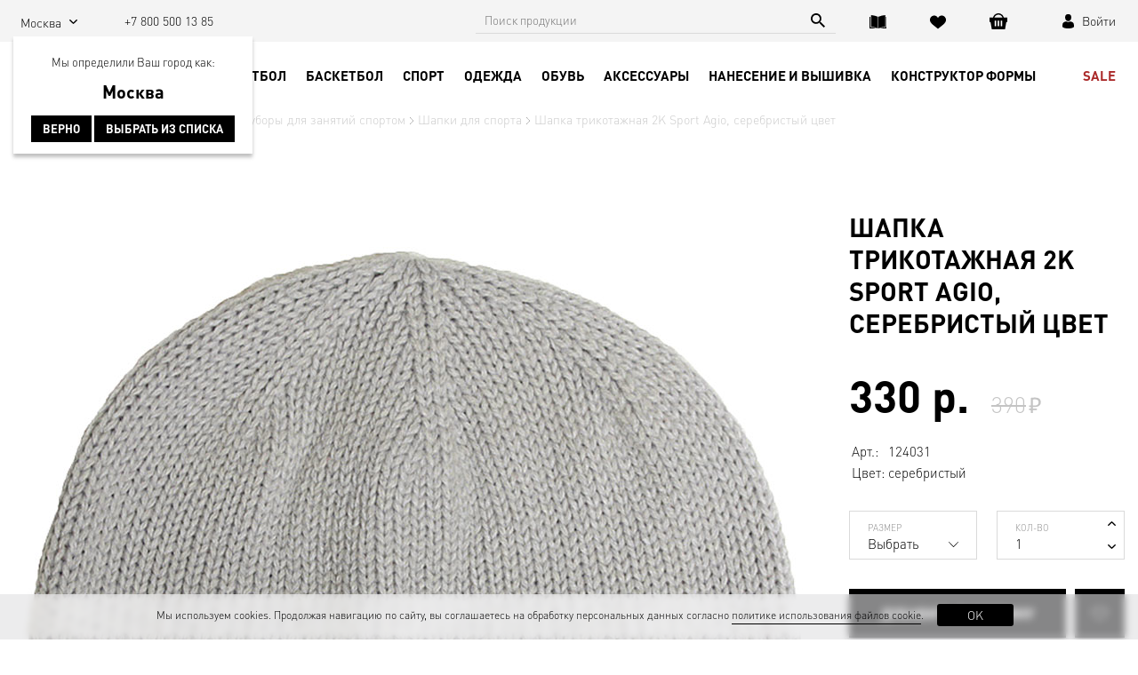

--- FILE ---
content_type: text/html; charset=UTF-8
request_url: https://2k-shop.ru/catalog/shapki/184454/
body_size: 18215
content:


<!DOCTYPE html>
<html lang="ru-RU">
<head>
	<meta charset="UTF-8">
	
	<meta name="yandex-verification" content="6890a08731f9da49" />
	<meta name="facebook-domain-verification" content="ddxvcdr6x6kk56emp55f31ptp24otw" />
		<meta name="viewport" content="width=device-width, initial-scale=1, maximum-scale=1">
	<link rel="shortcut icon" href="/local/templates/2k-shop/favicon.ico" type="image/x-icon">
	<link rel="shortcut icon" href="/favicon.svg" type="image/svg+xml">
	<title>Шапка трикотажная 2K Sport Agio цвет- серебристый, купить Шапки в интернет-магазине 2k-shop.ru</title>


	<link href="/local/templates/2k-shop/fonts/DINPro.css" type="text/css" rel="stylesheet"/>
	<link href="/local/templates/2k-shop/css/slick.css" type="text/css" rel="stylesheet"/>
	<link href="/local/templates/2k-shop/css/jquery.fancybox.css" type="text/css" rel="stylesheet"/>
	<link href="/local/templates/2k-shop/css/main.css?v=1769201808" type="text/css" rel="stylesheet"/>
    <link href="/local/templates/2k-shop/css/add.css?v=1769201808" type="text/css" rel="stylesheet"/>
	<link href="/local/templates/2k-shop/css/mmenu.css" type="text/css" rel="stylesheet"/>
	
	<link rel="canonical" href="https://2k-shop.ru/catalog/shapki/184454/" />
	
	<meta property="og:title" content="Шапка трикотажная 2K Sport Agio цвет- серебристый, купить Шапки в интернет-магазине 2k-shop.ru" />
	<meta property="og:url" content="https://2k-shop.ru/catalog/shapki/184454/" />
	<meta property="og:type" content="website" />
	<meta property="og:locale" content="ru_RU" />
	<meta property="fb:app_id" content="474511810571733" />
	
	
	   
		<meta http-equiv="Content-Type" content="text/html; charset=UTF-8" />
<meta name="robots" content="index, follow" />
<meta name="description" content="Купить Шапка трикотажная 2K Sport Agio цвет - серебристый  в официальном интернет-магазине 2k-shop.ru Доставка по России. Акции и скидки для обычных покупателей и оптовых клиентов!" />
<script type="text/javascript" data-skip-moving="true">(function(w, d, n) {var cl = "bx-core";var ht = d.documentElement;var htc = ht ? ht.className : undefined;if (htc === undefined || htc.indexOf(cl) !== -1){return;}var ua = n.userAgent;if (/(iPad;)|(iPhone;)/i.test(ua)){cl += " bx-ios";}else if (/Windows/i.test(ua)){cl += ' bx-win';}else if (/Macintosh/i.test(ua)){cl += " bx-mac";}else if (/Linux/i.test(ua) && !/Android/i.test(ua)){cl += " bx-linux";}else if (/Android/i.test(ua)){cl += " bx-android";}cl += (/(ipad|iphone|android|mobile|touch)/i.test(ua) ? " bx-touch" : " bx-no-touch");cl += w.devicePixelRatio && w.devicePixelRatio >= 2? " bx-retina": " bx-no-retina";var ieVersion = -1;if (/AppleWebKit/.test(ua)){cl += " bx-chrome";}else if (/Opera/.test(ua)){cl += " bx-opera";}else if (/Firefox/.test(ua)){cl += " bx-firefox";}ht.className = htc ? htc + " " + cl : cl;})(window, document, navigator);</script>


<link href="/bitrix/cache/css/s1/2k-shop/page_803f6ce1311f6e5c1c13bb6fe6dc509a/page_803f6ce1311f6e5c1c13bb6fe6dc509a_v1.css?17643353846110" type="text/css"  rel="stylesheet" />
<link href="/bitrix/cache/css/s1/2k-shop/template_e1a61ff79660335055ae74b4d3bf1e9b/template_e1a61ff79660335055ae74b4d3bf1e9b_v1.css?176433537010969" type="text/css"  data-template-style="true" rel="stylesheet" />







            
            <!-- Yandex.Metrika counter -->
            
            <!-- /Yandex.Metrika counter -->
                    
        
<meta property="og:description" content="Купить Шапка трикотажная 2K Sport Agio цвет - серебристый  в официальном интернет-магазине 2k-shop.ru Доставка по России. Акции и скидки для обычных покупателей и оптовых клиентов!"/>
<meta property="og:image"  content="https://2k-shop.ru/images/124031/silver.jpg"/>
	
												
		    <noscript><img src="https://vk.com/rtrg?p=VK-RTRG-1569756-dpOPY" style="position:fixed; left:-999px;" alt=""/></noscript>
    
    <!-- Top.Mail.Ru counter -->
    <script type="text/javascript" data-skip-moving="true">
        var _tmr = window._tmr || (window._tmr = []);
        _tmr.push({id: "3296265", type: "pageView", start: (new Date()).getTime()});
        (function (d, w, id) {
            if (d.getElementById(id)) return;
            var ts = d.createElement("script"); ts.type = "text/javascript"; ts.async = true; ts.id = id;
            ts.src = "https://top-fwz1.mail.ru/js/code.js";
            var f = function () {var s = d.getElementsByTagName("script")[0]; s.parentNode.insertBefore(ts, s);};
            if (w.opera == "[object Opera]") { d.addEventListener("DOMContentLoaded", f, false); } else { f(); }
        })(document, window, "tmr-code");
    </script>
    <noscript><div><img src="https://top-fwz1.mail.ru/counter?id=3296265;js=na" style="position:absolute;left:-9999px;" alt="Top.Mail.Ru" /></div></noscript>
    <!-- /Top.Mail.Ru counter -->
</head>
<body>
	

	


<div class="block_head_mob">
<div class="topline ">
		<div class="content">
	
		<div class="item mobshow">
			<a href="/" class="logo"><img src="/local/templates/2k-shop/img/svg/logo.svg"></a>
		</div>
		<div class="item mobhid geoblock">
			<a class="geo_city" href="#">
				<span class="name">Москва</span>
				<span class="icon"></span>
			</a>
			<div class="geo_city_list">
				<ul>
									<li>
						<a
							href="#"
							class="active"							onclick="dl_chose_city('Москва','+7 (495) <strong>150-11-51</strong>','85','85'); return false;">
							Москва						</a>
					</li>
									<li>
						<a
							href="#"
														onclick="dl_chose_city('Санкт-Петербург','+7 (812) <strong>407-25-01</strong>','86','86'); return false;">
							Санкт-Петербург						</a>
					</li>
									<li>
						<a
							href="#"
														onclick="dl_chose_city('Нижний Новгород','+7 (831) <strong>262-11-32</strong>','1699','1699'); return false;">
							Нижний Новгород						</a>
					</li>
									<li>
						<a
							href="#"
														onclick="dl_chose_city('Ростов-на-Дону','+7 (863) <strong>303-21-43</strong>','1249','1249'); return false;">
							Ростов-на-Дону						</a>
					</li>
									<li>
						<a
							href="#"
														onclick="dl_chose_city('Самара','+7 (846) <strong>300-44-20</strong>','1832','1832'); return false;">
							Самара						</a>
					</li>
									<li>
						<a
							href="#"
														onclick="dl_chose_city('Казань','+7 (843) <strong>251 00 30</strong> ','1559','1559'); return false;">
							Казань						</a>
					</li>
									<li>
						<a
							href="#"
														onclick="dl_chose_city('Екатеринбург','+7 (343) <strong>237 26 75</strong> ','2204','2204'); return false;">
							Екатеринбург						</a>
					</li>
								</ul>
				<div class="other">
					

<input class="city_other_input" placeholder="Введите Ваш город или регион..." size="40" name="geo_city_other_val"
	   id="geo_city_other_val" value="" class="search-suggest" type="text" autocomplete="off" onfocus="loc_sug_CheckThis(this, this.id);" />
<input type="hidden" name="geo_city_other" id="geo_city_other"
	   value="">				</div>
			</div>
							<div class="autodetect">
					<p>Мы определили Ваш город как:</p>
					<b>Москва</b>
					<a href="#" onclick="dl_chose_city('Москва','+7 (495) <strong>150-11-51</strong>','85','85'); this.parentElement.remove(); return false;">Верно</a>
					<a href="#" onclick="setTimeout(function(){this.classList.add('open')}.bind(this.parentElement.parentElement.querySelector('.geo_city')),200); this.parentElement.remove(); return false;">Выбрать из списка</a>
														</div>
					</div>
        <div class="item mobhid phoneblock">
        <a href="tel:+78005001385">+7 800 500 13 85</a>        </div>
		
		<div class="item mobhid freedom">
		
		</div>
		
		
			
			<div class="item item_search" id="title-search">
				<div class="searchIcon mobshow">
					<img src='/local/templates/2k-shop/img/svg/search.svg'>
					<img class="hidden" src='/local/templates/2k-shop/img/svg/close.svg'>
				</div>

					<form action="/search/" class="search">
						<input id="title-search-input" type="text" name="q" placeholder="Поиск продукции" value="">
						<button type="submit"></button>
					</form>

			</div>

		
		<div class="item mobhid">
			<a class="pdf_catalog" href="/catalogs/" target="_blank">
				<span class="icon"></span>
				<span class="name mobhid"></span>
			</a>
		</div>
		
				<div class="item">
			<div id="">
				<a href="/personal/#tab_wishlist" class="wishlist">
					<img src="/local/templates/2k-shop/img/svg/black_like.svg">
					<span class="wishlist_count hidden">0</span>
				</a>
			</div>
		</div>
		
		
		<div class="item">
			<div id="goto_litle_basket">
				
<a href="/personal/cart/" class="basket">
	<span class="icon"></span>
	</a>			</div>
		</div>
		<div class="item last_item"> 
							<a href="/personal/" class="user">
					<span class="icon"></span>
					<span class="mobhid">Войти</span>
				</a>
					</div>
		
		<div class="tomenu mobshow item">
			<span onclick="" class="butmune"><span></span></span>
			<div class="menu">
				<div class="content prew">
					
 
<nav id="top_menu" class="mm-menu mm-menu--offcanvas mm-menu--position-left mm-menu--theme-light">
	<ul>
		
		
						
				
											
				<li style="" >
				<a href="/catalog/futbol/" alt="Футбол" class="bsub">Футбол<span class="icon mobshow"></span></a>
				

						<ul>
															<li><a href="/catalog/futbol/" alt="Футбол | Главная">Весь футбол</a></li>
							
																												
							
		
						
				
																				
										<li >
											<a href="/catalog/igrovaya_forma/" alt="Игровая форма" >Игровая форма</a></li>
																																						
							
		
						
				
																				
										<li >
											<a href="/catalog/vratarskaya_forma/" alt="Вратарская форма" >Вратарская форма</a></li>
																																						
							
		
						
				
																				
										<li >
											<a href="/catalog/sudeyskaya_forma/" alt="Судейская форма" >Судейская форма</a></li>
																																						
							
		
						
				
																				
										<li >
											<a href="/catalog/getry/" alt="Гетры" >Гетры</a></li>
																																						
							
		
						
				
																				
										<li >
											<a href="/catalog/myachi/" alt="Мячи" >Мячи</a></li>
																																						
							
		
						
				
																				
										<li >
											<a href="/catalog/perchatki_vratarskie/" alt="Перчатки вратарские" >Перчатки вратарские</a></li>
																																						
							
		
						
				
																				
										<li >
											<a href="/catalog/manishki/" alt="Манишки" >Манишки</a></li>
																																						
							
		
						
				
																				
										<li >
											<a href="/catalog/shchitki_futbolnye/" alt="Щитки футбольные" >Щитки футбольные</a></li>
																																						
							
		
						
				
																				
										<li >
											<a href="/catalog/povyazki_kapitanskie/" alt="Повязки капитанские" >Повязки капитанские</a></li>
																																						
							
		
				
			
				</ul></li>
										
				
				
											
				<li style="" >
				<a href="/catalog/basketbol__/" alt="Баскетбол" class="bsub">Баскетбол<span class="icon mobshow"></span></a>
				

						<ul>
							
																												
							
		
						
				
																				
										<li >
											<a href="/catalog/bryuki_1/" alt="Брюки" >Брюки</a></li>
																																						
							
		
						
				
																				
										<li >
											<a href="/catalog/mayki_dlya_razminki/" alt="Майки для разминки" >Майки для разминки</a></li>
																																						
							
		
						
				
																				
										<li >
											<a href="/catalog/basketbolnaya_forma/" alt="Баскетбольная форма" >Баскетбольная форма</a></li>
																																						
							
		
				
			</ul></li>			
				
				
											
				<li style="" >
				<a href="/catalog/sport/" alt="Спорт" class="bsub">Спорт<span class="icon mobshow"></span></a>
				

						<ul>
							
																												
							
		
						
				
																				
										<li >
											<a href="/catalog/voleybol/" alt="Волейбол" >Волейбол</a></li>
																																						
							
		
				
			</ul></li>			
				
				
											
				<li style="" >
				<a href="/catalog/odezhda/" alt="Одежда" class="bsub">Одежда<span class="icon mobshow"></span></a>
				

						<ul>
															<li><a href="/catalog/odezhda/" alt="Вся одежда">Вся одежда</a></li>
							
																												
							
		
						
				
																				
										<li >
											<a href="/catalog/futbolki_i_mayki/" alt="Футболки и майки" >Футболки и майки</a></li>
																																						
							
		
						
				
																				
										<li >
											<a href="/catalog/tolstovki_i_khudi/" alt="Толстовки и худи" >Толстовки и худи</a></li>
																																						
							
		
						
				
																				
										<li >
											<a href="/catalog/kurtki_i_zhilety/" alt="Куртки и жилеты" >Куртки и жилеты</a></li>
																																						
							
		
						
				
																				
										<li >
											<a href="/catalog/shorty/" alt="Шорты" >Шорты</a></li>
																																						
							
		
						
				
																				
										<li >
											<a href="/catalog/bryuki/" alt="Брюки" >Брюки</a></li>
																																						
							
		
						
				
																				
										<li >
											<a href="/catalog/taytsy_i_legginsy/" alt="Тайтсы и леггинсы" >Тайтсы и леггинсы</a></li>
																																						
							
		
						
				
																				
										<li >
											<a href="/catalog/golovnye_ubory/" alt="Головные уборы" >Головные уборы</a></li>
																																						
							
		
						
				
																				
										<li >
											<a href="/catalog/noski/" alt="Носки" >Носки</a></li>
																																						
							
		
						
				
																				
										<li >
											<a href="/catalog/perchatki/" alt="Перчатки" >Перчатки</a></li>
																																						
							
		
						
				
																				
										<li >
											<a href="/catalog/bele_i_termobele/" alt="Белье и термобелье" >Белье и термобелье</a></li>
																																						
							
		
				
			</ul></li>			
				
				
											
				<li style="" >
				<a href="/catalog/obuv/" alt="Обувь" class="bsub">Обувь<span class="icon mobshow"></span></a>
				

						<ul>
															<li><a href="/catalog/obuv/" alt="Вся обувь">Вся обувь</a></li>
							
																												
							
		
						
				
																				
										<li >
											<a href="/catalog/futbolnye_butsy/" alt="Футбольные бутсы" >Футбольные бутсы</a></li>
																																						
							
		
						
				
																				
										<li >
											<a href="/catalog/krossovki/" alt="Кроссовки" >Кроссовки</a></li>
																																						
							
		
						
				
																				
										<li >
											<a href="/catalog/shlepantsy/" alt="Шлепанцы" >Шлепанцы</a></li>
																																						
							
		
				
			</ul></li>			
				
				
											
				<li style="" >
				<a href="/catalog/aksessuary/" alt="Аксессуары" class="bsub">Аксессуары<span class="icon mobshow"></span></a>
				

						<ul>
															<li><a href="/catalog/aksessuary/" alt="Все аксессуары">Все аксессуары</a></li>
							
																												
							
		
						
				
																				
										<li >
											<a href="/catalog/trenirovochnyy_inventar/" alt="Тренировочный инвентарь" >Тренировочный инвентарь</a></li>
																																						
							
		
						
				
																				
										<li >
											<a href="/catalog/ryukzaki_i_sumki/" alt="Рюкзаки и сумки" >Рюкзаки и сумки</a></li>
																																						
							
		
						
				
																				
										<li >
											<a href="/catalog/vorota/" alt="Ворота" >Ворота</a></li>
																																						
							
		
						
				
																				
										<li >
											<a href="/catalog/setki_dlya_igrovykh_vidov_sporta/" alt="Сетки для игровых видов спорта" >Сетки для игровых видов спорта</a></li>
																																						
							
		
						
				
																				
										<li >
											<a href="/catalog/voleybolnye_i_tennisnye_stoyki/" alt="Волейбольные и теннисные стойки" >Волейбольные и теннисные стойки</a></li>
																																						
							
		
						
				
																				
										<li >
											<a href="/catalog/supporta_i_zashchita/" alt="Суппорта и защита" >Суппорта и защита</a></li>
																																						
							
		
						
				
																				
										<li >
											<a href="/catalog/polotentsa/" alt="Полотенца" >Полотенца</a></li>
																																						
							
		
						
				
																				
										<li >
											<a href="/catalog/areny_vyshki_skami/" alt="Арены, вышки, скамьи" >Арены, вышки, скамьи</a></li>
																																						
							
		
				
			</ul></li>			
				
				
																				
										<li  										><a href="/catalog/nanesenie_i_vyshivka/" alt="Нанесение и вышивка" class="bsub2">Нанесение и вышивка</a></li>
																																						
							
		
						
		
			<li class="sale">
				<a href="/sale/2k_katalog/" alt="SALE" class="bsub">SALE</a>

				
				<ul>
																		<li>
													<a href="/sale/futbol/" alt="Футбол" class="sale_menu_parent bsub nobold">
								Футбол							</a>
							
							<ul>
																	<li>
										<a href="/sale/igrovaya_forma/" alt="Игровая форма">
											Игровая форма										</a>
									</li>
																	<li>
										<a href="/sale/vratarskaya_forma/" alt="Вратарская форма">
											Вратарская форма										</a>
									</li>
																	<li>
										<a href="/sale/sudeyskaya_forma/" alt="Судейская форма">
											Судейская форма										</a>
									</li>
																	<li>
										<a href="/sale/getry/" alt="Гетры">
											Гетры										</a>
									</li>
																	<li>
										<a href="/sale/manishki/" alt="Манишки">
											Манишки										</a>
									</li>
																	<li>
										<a href="/sale/povyazki_kapitanskie/" alt="Повязки капитанские">
											Повязки капитанские										</a>
									</li>
															</ul>	
													</li>
																								<li>
													<a href="/sale/basketbol__/" alt="Баскетбол" class="sale_menu_parent bsub nobold">
								Баскетбол							</a>
							
							<ul>
																	<li>
										<a href="/sale/basketbolnaya_forma/" alt="Баскетбольная форма">
											Баскетбольная форма										</a>
									</li>
															</ul>	
																								<li>
													<a href="/sale/sport/" alt="Спорт" class="sale_menu_parent bsub nobold">
								Спорт							</a>
							
							<ul>
																	<li>
										<a href="/sale/voleybol/" alt="Волейбол">
											Волейбол										</a>
									</li>
																	<li>
										<a href="/sale/regbi/" alt="Регби">
											Регби										</a>
									</li>
															</ul>	
													</li>
																								<li>
													<a href="/sale/odezhda/" alt="Одежда" class="sale_menu_parent bsub nobold">
								Одежда							</a>
							
							<ul>
																	<li>
										<a href="/sale/futbolki_i_mayki/" alt="Футболки и майки">
											Футболки и майки										</a>
									</li>
																	<li>
										<a href="/sale/mayki/" alt="Майки">
											Майки										</a>
									</li>
																	<li>
										<a href="/sale/tolstovki_i_khudi/" alt="Толстовки и худи">
											Толстовки и худи										</a>
									</li>
																	<li>
										<a href="/sale/sportivnye_kostyumy/" alt="Спортивные костюмы">
											Спортивные костюмы										</a>
									</li>
																	<li>
										<a href="/sale/kurtki_i_zhilety/" alt="Куртки и жилеты">
											Куртки и жилеты										</a>
									</li>
																	<li>
										<a href="/sale/shorty/" alt="Шорты">
											Шорты										</a>
									</li>
																	<li>
										<a href="/sale/bryuki/" alt="Брюки">
											Брюки										</a>
									</li>
																	<li>
										<a href="/sale/taytsy_i_legginsy/" alt="Тайтсы и леггинсы">
											Тайтсы и леггинсы										</a>
									</li>
																	<li>
										<a href="/sale/golovnye_ubory/" alt="Головные уборы">
											Головные уборы										</a>
									</li>
															</ul>	
													</li>
																								<li>
													<a href="/sale/obuv/" alt="Обувь" class="sale_menu_parent bsub nobold">
								Обувь							</a>
							
							<ul>
																	<li>
										<a href="/sale/futbolnye_butsy/" alt="Футбольные бутсы">
											Футбольные бутсы										</a>
									</li>
																	<li>
										<a href="/sale/shlepantsy/" alt="Шлепанцы">
											Шлепанцы										</a>
									</li>
															</ul>	
													</li>
																								<li>
													<a href="/sale/aksessuary/" alt="Аксессуары" class="sale_menu_parent bsub nobold">
								Аксессуары							</a>
							
							<ul>
																	<li>
										<a href="/sale/trenirovochnyy_inventar/" alt="Тренировочный инвентарь">
											Тренировочный инвентарь										</a>
									</li>
															</ul>	
													</li>
															</ul>


			</li>
					
							
		
						
		
			<li>
				<a href="#" alt="Конструктор формы " onclick="return false;" class="bsub">Конструктор формы</a>

						<ul>
							<li>
								<a class="" href="/konstruktor_futbolnoy_formy/" alt="Конструктор футбольной формы">Конструктор футбольной формы</a>
							</li>
							<li>
								<a class="" href="/konstruktor_basketbolnoy_formy/" alt="Конструктор баскетбольной формы">Конструктор баскетбольной формы</a>
							</li>
						</ul>

			</li>

					
														
																		
		
																													
	</ul>
</nav>

					
				</div>
			</div>
		</div>
		
		
	</div>
</div>
</div>
<nav class="tomenu  mobhid">
	<div class="content">
		<a href="/" class="logo mobhid"><img src="/local/templates/2k-shop/img/svg/logo.svg"></a>
		<div class="mobhid">
			

	<ul id="top_menu_ul">
								
				
											
				<li style="" >
				<a href="/catalog/futbol/" alt="Футбол" class="">Футбол<span class="icon mobshow"></span></a>
				
					<div class="drop">
						<div class="content">
						<ul>
																												
													
				
																				
										<li >
											<a href="/catalog/igrovaya_forma/" alt="Игровая форма" >Игровая форма</a></li>
																																						
													
				
																				
										<li >
											<a href="/catalog/vratarskaya_forma/" alt="Вратарская форма" >Вратарская форма</a></li>
																																						
													
				
																				
										<li >
											<a href="/catalog/sudeyskaya_forma/" alt="Судейская форма" >Судейская форма</a></li>
																																						
													
				
																				
										<li >
											<a href="/catalog/getry/" alt="Гетры" >Гетры</a></li>
																																						
													
				
																				
										<li >
											<a href="/catalog/myachi/" alt="Мячи" >Мячи</a></li>
																																						
													
				
																				
										<li >
											<a href="/catalog/perchatki_vratarskie/" alt="Перчатки вратарские" >Перчатки вратарские</a></li>
																																						
													
				
																				
										<li >
											<a href="/catalog/manishki/" alt="Манишки" >Манишки</a></li>
																																						
													
				
																				
										<li >
											<a href="/catalog/shchitki_futbolnye/" alt="Щитки футбольные" >Щитки футбольные</a></li>
																																						
													
				
																				
										<li >
											<a href="/catalog/povyazki_kapitanskie/" alt="Повязки капитанские" >Повязки капитанские</a></li>
																																						
											
							</ul>
				<a href="/konstruktor_futbolnoy_formy/" alt="Конструктор формы" class="headercalclink">Конструктор формы</a>
				</div></li>
						
				
				
											
				<li style="" >
				<a href="/catalog/basketbol__/" alt="Баскетбол" class="">Баскетбол<span class="icon mobshow"></span></a>
				
					<div class="drop">
						<div class="content">
						<ul>
																												
													
				
																				
										<li >
											<a href="/catalog/bryuki_1/" alt="Брюки" >Брюки</a></li>
																																						
													
				
																				
										<li >
											<a href="/catalog/mayki_dlya_razminki/" alt="Майки для разминки" >Майки для разминки</a></li>
																																						
													
				
																				
										<li >
											<a href="/catalog/basketbolnaya_forma/" alt="Баскетбольная форма" >Баскетбольная форма</a></li>
																																						
											
			</ul></div></div></li>			
				
				
											
				<li style="" >
				<a href="/catalog/sport/" alt="Спорт" class="">Спорт<span class="icon mobshow"></span></a>
				
					<div class="drop">
						<div class="content">
						<ul>
																												
													
				
																				
										<li >
											<a href="/catalog/voleybol/" alt="Волейбол" >Волейбол</a></li>
																																						
											
			</ul></div></div></li>			
				
				
											
				<li style="" >
				<a href="/catalog/odezhda/" alt="Одежда" class="">Одежда<span class="icon mobshow"></span></a>
				
					<div class="drop">
						<div class="content">
						<ul>
																												
													
				
																				
										<li >
											<a href="/catalog/futbolki_i_mayki/" alt="Футболки и майки" >Футболки и майки</a></li>
																																						
													
				
																				
										<li >
											<a href="/catalog/tolstovki_i_khudi/" alt="Толстовки и худи" >Толстовки и худи</a></li>
																																						
													
				
																				
										<li >
											<a href="/catalog/kurtki_i_zhilety/" alt="Куртки и жилеты" >Куртки и жилеты</a></li>
																																						
													
				
																				
										<li >
											<a href="/catalog/shorty/" alt="Шорты" >Шорты</a></li>
																																						
													
				
																				
										<li >
											<a href="/catalog/bryuki/" alt="Брюки" >Брюки</a></li>
																																						
													
				
																				
										<li >
											<a href="/catalog/taytsy_i_legginsy/" alt="Тайтсы и леггинсы" >Тайтсы и леггинсы</a></li>
																																						
													
				
																				
										<li >
											<a href="/catalog/golovnye_ubory/" alt="Головные уборы" >Головные уборы</a></li>
																																						
													
				
																				
										<li >
											<a href="/catalog/noski/" alt="Носки" >Носки</a></li>
																																						
													
				
																				
										<li >
											<a href="/catalog/perchatki/" alt="Перчатки" >Перчатки</a></li>
																																						
													
				
																				
										<li >
											<a href="/catalog/bele_i_termobele/" alt="Белье и термобелье" >Белье и термобелье</a></li>
																																						
											
			</ul></div></div></li>			
				
				
											
				<li style="" >
				<a href="/catalog/obuv/" alt="Обувь" class="">Обувь<span class="icon mobshow"></span></a>
				
					<div class="drop">
						<div class="content">
						<ul>
																												
													
				
																				
										<li >
											<a href="/catalog/futbolnye_butsy/" alt="Футбольные бутсы" >Футбольные бутсы</a></li>
																																						
													
				
																				
										<li >
											<a href="/catalog/krossovki/" alt="Кроссовки" >Кроссовки</a></li>
																																						
													
				
																				
										<li >
											<a href="/catalog/shlepantsy/" alt="Шлепанцы" >Шлепанцы</a></li>
																																						
											
			</ul></div></div></li>			
				
				
											
				<li style="" >
				<a href="/catalog/aksessuary/" alt="Аксессуары" class="">Аксессуары<span class="icon mobshow"></span></a>
				
					<div class="drop">
						<div class="content">
						<ul>
																												
													
				
																				
										<li >
											<a href="/catalog/trenirovochnyy_inventar/" alt="Тренировочный инвентарь" >Тренировочный инвентарь</a></li>
																																						
													
				
																				
										<li >
											<a href="/catalog/ryukzaki_i_sumki/" alt="Рюкзаки и сумки" >Рюкзаки и сумки</a></li>
																																						
													
				
																				
										<li >
											<a href="/catalog/vorota/" alt="Ворота" >Ворота</a></li>
																																						
													
				
																				
										<li >
											<a href="/catalog/setki_dlya_igrovykh_vidov_sporta/" alt="Сетки для игровых видов спорта" >Сетки для игровых видов спорта</a></li>
																																						
													
				
																				
										<li >
											<a href="/catalog/voleybolnye_i_tennisnye_stoyki/" alt="Волейбольные и теннисные стойки" >Волейбольные и теннисные стойки</a></li>
																																						
													
				
																				
										<li >
											<a href="/catalog/supporta_i_zashchita/" alt="Суппорта и защита" >Суппорта и защита</a></li>
																																						
													
				
																				
										<li >
											<a href="/catalog/polotentsa/" alt="Полотенца" >Полотенца</a></li>
																																						
													
				
																				
										<li >
											<a href="/catalog/areny_vyshki_skami/" alt="Арены, вышки, скамьи" >Арены, вышки, скамьи</a></li>
																																						
											
			</ul></div></div></li>			
				
				
																				
										<li  										><a href="/catalog/nanesenie_i_vyshivka/" alt="Нанесение и вышивка" >Нанесение и вышивка</a></li>
																																						
													
				
																				
										<li class="sale" 										><a href="/sale/2k_katalog/" alt="SALE" >SALE</a></li>
																																						
													
					<li style="">
				<a href="#" alt="Конструктор формы " onclick="return false;" class="bsub">Конструктор формы <span class="icon mobshow"></span></a>
			
				<div class="drop">
					<div class="content">
						<ul>
							<li>
								<a href="/konstruktor_futbolnoy_formy/" alt="Конструктор футбольной формы">Конструктор футбольной формы</a>
							</li>
							<li>
								<a href="/konstruktor_basketbolnoy_formy/" alt="Конструктор баскетбольной формы">Конструктор баскетбольной формы</a>
							</li>
						</ul>
					</div>					
				</div>	
			</li>
					
														
																		
		
																													
	</ul>

		</div>
		<a href="/catalog/sale/" class="sale salePc mobhid">
			sale
		</a>
		
		<div class="drop">
			<div class="content sale_content">
				<ul class="sale_menu">
																		<li>
													<a href="/sale/futbol/" alt="Футбол" class="sale_menu_parent">
								Футбол							</a>
							<ul class="under_menu">
																	<li>
										<a href="/sale/igrovaya_forma/" alt="Игровая форма">
											Игровая форма										</a>
									</li>
																	<li>
										<a href="/sale/vratarskaya_forma/" alt="Вратарская форма">
											Вратарская форма										</a>
									</li>
																	<li>
										<a href="/sale/sudeyskaya_forma/" alt="Судейская форма">
											Судейская форма										</a>
									</li>
																	<li>
										<a href="/sale/getry/" alt="Гетры">
											Гетры										</a>
									</li>
																	<li>
										<a href="/sale/manishki/" alt="Манишки">
											Манишки										</a>
									</li>
																	<li>
										<a href="/sale/povyazki_kapitanskie/" alt="Повязки капитанские">
											Повязки капитанские										</a>
									</li>
															</ul>	
													</li>
																								<li>
													<a href="/sale/basketbol__/" alt="Баскетбол" class="sale_menu_parent">
								Баскетбол							</a>
							<ul class="under_menu">
																	<li>
										<a href="/sale/basketbolnaya_forma/" alt="Баскетбольная форма">
											Баскетбольная форма										</a>
									</li>
															</ul>	
																								<a href="/sale/sport/" alt="Спорт" class="sale_menu_parent">
								Спорт							</a>
							<ul class="under_menu">
																	<li>
										<a href="/sale/voleybol/" alt="Волейбол">
											Волейбол										</a>
									</li>
																	<li>
										<a href="/sale/regbi/" alt="Регби">
											Регби										</a>
									</li>
															</ul>	
													</li>
																								<li>
													<a href="/sale/odezhda/" alt="Одежда" class="sale_menu_parent">
								Одежда							</a>
							<ul class="under_menu">
																	<li>
										<a href="/sale/futbolki_i_mayki/" alt="Футболки и майки">
											Футболки и майки										</a>
									</li>
																	<li>
										<a href="/sale/mayki/" alt="Майки">
											Майки										</a>
									</li>
																	<li>
										<a href="/sale/tolstovki_i_khudi/" alt="Толстовки и худи">
											Толстовки и худи										</a>
									</li>
																	<li>
										<a href="/sale/sportivnye_kostyumy/" alt="Спортивные костюмы">
											Спортивные костюмы										</a>
									</li>
																	<li>
										<a href="/sale/kurtki_i_zhilety/" alt="Куртки и жилеты">
											Куртки и жилеты										</a>
									</li>
																	<li>
										<a href="/sale/shorty/" alt="Шорты">
											Шорты										</a>
									</li>
																	<li>
										<a href="/sale/bryuki/" alt="Брюки">
											Брюки										</a>
									</li>
																	<li>
										<a href="/sale/taytsy_i_legginsy/" alt="Тайтсы и леггинсы">
											Тайтсы и леггинсы										</a>
									</li>
																	<li>
										<a href="/sale/golovnye_ubory/" alt="Головные уборы">
											Головные уборы										</a>
									</li>
															</ul>	
													</li>
																								<li>
													<a href="/sale/obuv/" alt="Обувь" class="sale_menu_parent">
								Обувь							</a>
							<ul class="under_menu">
																	<li>
										<a href="/sale/futbolnye_butsy/" alt="Футбольные бутсы">
											Футбольные бутсы										</a>
									</li>
																	<li>
										<a href="/sale/shlepantsy/" alt="Шлепанцы">
											Шлепанцы										</a>
									</li>
															</ul>	
													</li>
																								<li>
													<a href="/sale/aksessuary/" alt="Аксессуары" class="sale_menu_parent">
								Аксессуары							</a>
							<ul class="under_menu">
																	<li>
										<a href="/sale/trenirovochnyy_inventar/" alt="Тренировочный инвентарь">
											Тренировочный инвентарь										</a>
									</li>
															</ul>	
													</li>
															</ul>
			</div>
		</div>

	</div>

		

</nav>

	<div class="content">
		<div class="breadcrumbs" itemscope="" itemtype="http://schema.org/BreadcrumbList" id="breadcrumbs"><span itemscope="" itemprop="itemListElement" itemtype="http://schema.org/ListItem"><a href="/" itemprop="item" title="Главная"><span itemprop="name">Главная</span><meta itemprop="position" content="1"></a><span class="icon"></span></span><span itemscope="" itemprop="itemListElement" itemtype="http://schema.org/ListItem"><a href="/catalog/odezhda/" itemprop="item" title="Спортивная одежда"><span itemprop="name">Спортивная одежда</span><meta itemprop="position" content="3"></a><span class="icon"></span></span><span itemscope="" itemprop="itemListElement" itemtype="http://schema.org/ListItem"><a href="/catalog/golovnye_ubory/" itemprop="item" title="Головные уборы для занятий спортом"><span itemprop="name">Головные уборы для занятий спортом</span><meta itemprop="position" content="4"></a><span class="icon"></span></span><span itemscope="" itemprop="itemListElement" itemtype="http://schema.org/ListItem"><a href="/catalog/shapki/" itemprop="item" title="Шапки для спорта"><span itemprop="name">Шапки для спорта</span><meta itemprop="position" content="5"></a><span class="icon"></span></span><span>Шапка трикотажная 2K Sport Agio, серебристый цвет</span></div>	</div>




<!--Для блока "Другие расцветки" -->

<pre style='display:none;'>array(4) {
  [0]=>
  string(3) "738"
  [1]=>
  string(3) "703"
  [2]=>
  string(3) "735"
  [3]=>
  string(3) "747"
}
</pre><pre style='display:none;'>array(4) {
  [0]=>
  string(6) "213053"
  [1]=>
  string(6) "211447"
  [2]=>
  string(6) "309235"
  [3]=>
  string(6) "200875"
}
</pre>
<div class="content" id="catalogDetailPage">
	<div class="elemrnt ">
		<div class="mobshow h1 title">Шапка трикотажная 2K Sport Agio, серебристый цвет</div>
		<div class="flex">
			<div class="photos">

				
				
									<div class="bigImage">
						<a class="fancybox" rel="photo" data-fancybox="photo" href="/images/124031/silver.jpg">
							<img src="/images/124031/silver.jpg" class="zoomImg" />
						</a>
                        					</div>
					
				
				

			</div>
			<div class="info-item" itemscope itemtype="http://schema.org/Product">
								<h1 itemprop="name">Шапка трикотажная 2K Sport Agio, серебристый цвет</h1>
				<meta itemprop="description" content="Шапка трикотажная 2K Sport Agio. Состав: 50% шерсть + 50% акрил.
Эластичный манжет на нижней части шапки обеспечивает надежную защиту в непогоду." />
				<span itemprop="offers" itemscope itemtype="http://schema.org/Offer">
					<meta itemprop="price" content="330">
					<meta itemprop="priceCurrency" content="RUB" />
					<link itemprop="availability" href="http://schema.org/InStock" />
				</span>


				<div class="flex space-between align-center ">
					
		
											<div class="price ">	

															
																											<span>330</span> р.
										<s>390</s>
																	
																	
																					</div>
											
					


					<table class="param">
						<tr><td>Арт.:</td><td>124031</td></tr>
													<tr><td>Цвет:</td><td>серебристый</td></tr>
												</table>
				</div>

				
								
				
				
				
																																															
				
					
				
								
								
				
								

									<h3 style="display:none">Наличие: <span id="sklad_info">выберите размер</span></h3>
					
								<form id="add2cart-form" class="amount-form" action="/catalog/add2cart.php" method="post">
					<div class="size_quantity">
													<div>
								<div class="inputBox">
									<span>Размер</span>
									<div class="value">
										<span class="size_show">Выбрать</span>
										<div class="size-list">
																																															<a href="javascript:void(0)" onclick="setsizename(this);BX('cuselSizes_1').click(); dl_show_select(BX('li_size_1'),1);">
														adult															
															<small>(много)</small>
																												</a>
																																																</div>									
									</div>
								</div>
							</div>
													<div>
							<div class="inputBox">
								<span>Кол-во</span>
								<div class="value">
									<span class="quantity_show">1</span>
									<input readonly="true" type="hidden" value="1" name="QUANTITY" id="varQty"/>
									<a id="btn-up" href="#" class="plus" onclick="changeCount('+'); return false;">+</a>
									<a id="btn-dn" href="#" class="minus" onclick="changeCount('-'); return false;">-</a>
								</div>
							</div>
						</div>
					</div>
					
											<div class="size-error" style="display:none;">Выберете размер</div>
					
										<input type="hidden" id="sizes_count" name="sizes_count" value="1">
										
																	<input
							style="display: none;"
							onclick="onSizeChange(this);"
							id="cuselSizes_1"
							type="radio"
							name="cuselSizes"
							value="adult"
							>
						
					
						<input id="product-id" type="hidden" name="PRODUCT_ID"
							value=""							/>
						<input type="hidden" name="ACTION" value="add" />
											<input id="color-name" type="hidden" name="COLOR_VALUE" value="silver" />


										

					<div class="table_size">
																									</div>
					<div class="button_block">	
													<input id="buy_disabled" type="submit" style="display: none;" class="submit submit_disabled" value="В корзине" onclick="return false;">
							<input id="buy_enabled" type="submit"  class="submit" value="ДОБАВИТЬ В КОРЗИНУ" onclick="dl_confirm_form(event); return false;">
																		<span class="to_wishlist " data-item="184454">
							<img class="black" src="/local/templates/2k-shop/img/svg/black_like.svg">	
							<img class="white" src="/local/templates/2k-shop/img/svg/white_like.svg">
						</span>
					</div>
				</form>				

									<div class="color-list">
						<div class="title">Другие расцветки</div>
						<div class="list">
														
								<a href="/catalog/shapki/184453/" class="another_color">
									<img src="/upload/resize_cache/iblock/6a6/258_258_1/i0ox71jt2r8mh7c1k1m5dbr8d6by32kx.jpg">
								</a>
														</div>
					</div>
									
				

				
				
					
					

			</div>
		</div>

		<div class="info">
			<div><img src='/local/templates/2k-shop/img/svg/elinfo1.svg'>Качество товаров соответствует международным стандартам</div>
			<div><img src='/local/templates/2k-shop/img/svg/elinfo2.svg'>Доставка по всей России удобным вам способом</div>
			<div><img src='/local/templates/2k-shop/img/svg/elinfo3.svg'>Оплата при получении или онлайн</div>
		</div>
	</div>
</div>

<div id="addBasket" class="win">
	<div class="wBody">
		<div class="wHead">Товар добавлен в корзину<span class="wClose"></span></div>
		<div class="wContent">
			<div class="addBasketWin">
				<b onclick="document.querySelectorAll('.win.open').forEach(function(e){e.classList.remove('open');});">Продолжить просмотр</b>								
				<a href="/personal/cart/">Перейти в корзину</a>								
			</div>
		</div>
	</div>
</div>	

<div class="elemrnt tabs">
	<div class="content">
		<div class="tab-list">
			<a href="tab1" class="active">Описание</a>
			<a href="tab2">Доставка</a>
							<a href="tab3">Нанесение</a>
						</div>	
		<div class="tabs">
			<div class="tab1">
				<ul><li><b>Состав:</b> 50% шерсть + 50% акрил.</li>
<li>Эластичный манжет на нижней части шапки обеспечивает надежную защиту в непогоду.</li></ul>			</div>
			<div class="tab2">
				<h3>СПОСОБЫ ДОСТАВКИ С ПРЕДОПЛАТОЙ ЗАКАЗА</h3>
<ul>
	<li>Доставка и самовывоз из магазина 2K Sport&nbsp;<b>Бесплатно*</b></li>
	<li>Доставка курьером 2K Sport (только для г. Москва в пределах МКАД)<b>&nbsp;500 рублей</b></li>
	<li>Доставка с помощью почты России до пункта выдачи <b>рассчитывается индивидуально</b></li>
	<li>Доставка с помощью курьерских служб (Яндекс Доставка, СДЭК) <b>рассчитывается индивидуально</b></li>
	<li>Доставка до терминала транспортных компаний (Деловые Линии, ПЭК и др.)** <b>300 рублей**</b></li>
</ul>
<h3>СПОСОБЫ ДОСТАВКИ С ОПЛАТОЙ ПРИ ПОЛУЧЕНИИ ЗАКАЗА</h3>
<ul>
	<li>Доставка и самовывоз из магазина 2K Sport осуществляется только в Москве <b>Бесплатно*</b></li>
</ul>
<p>
 <small>*Заказ поступает в магазин 2K Sport, где Вы можете осуществить примерку и затем оплатить заказ, либо отказаться от него.</small><br>
 <small>**При доставке с помощью транспортной компании, Вы оплачиваете 300 рублей за доставку от склада до терминала, остальная стоимость доставки оплачивается при получении заказа.</small><br>
</p>				
			</div>
			<div class="tab3">
				<div class="drawing">
					<div>
						<span>
							<b>1</b>
							<img src='/local/templates/2k-shop/img/nn1.png'>
						</span>
						<p>Выберите <a href="/catalog/nanesenie_i_vyshivka/" target="_blank">требуемый тип нанесения</a>, укажите количество и добавьте в корзину.</p>
					</div>
					<img src='/local/templates/2k-shop/img/svg/drawing.svg'>
					<div>
						<span>	
							<b>2</b>
							<img src='/local/templates/2k-shop/img/nn2.png'>
						</span>
						<p>Укажите необходимую информацию в корзине. Оформите заказ.</p>
					</div>
					<img src='/local/templates/2k-shop/img/svg/drawing.svg'>
					<div>
						<span>
							<b>3</b>
							<img src='/local/templates/2k-shop/img/nn3.png'>
						</span>
						<p>После звонка от менеджера оплатите заказ.</p>
					</div>
					<img src='/local/templates/2k-shop/img/svg/drawing.svg'>
					<div>
						<span>
							<b>4</b>
							<img src='/local/templates/2k-shop/img/nn4.png'>
						</span>	
						<p>Мы делаем нанесение и отправляем его вам выбранным вами способом.</p>
					</div>
				</div>
			</div>
		</div>
	</div>
</div>



	<div class="content">
		<div class="proposed">
			<div class="h1">С ЭТИМ ТОВАРОМ СМОТРЯТ</div>
			
			<div style="display: none;"><pre>Array
(
    [UNROUND_BASE_PRICE] => 2490
    [UNROUND_PRICE] => 2490
    [BASE_PRICE] => 2490
    [PRICE] => 2490
    [ID] => 281430
    [PRICE_TYPE_ID] => 5
    [CURRENCY] => RUB
    [DISCOUNT] => 0
    [PERCENT] => 0
    [QUANTITY_FROM] => 
    [QUANTITY_TO] => 
    [QUANTITY_HASH] => ZERO-INF
    [MEASURE_RATIO_ID] => 
    [PRINT_BASE_PRICE] => 2 490 
    [RATIO_BASE_PRICE] => 2490
    [PRINT_RATIO_BASE_PRICE] => 2 490 
    [PRINT_PRICE] => 2 490 
    [RATIO_PRICE] => 2490
    [PRINT_RATIO_PRICE] => 2 490 
    [PRINT_DISCOUNT] => 0 
    [RATIO_DISCOUNT] => 0
    [PRINT_RATIO_DISCOUNT] => 0 
    [MIN_QUANTITY] => 1
    [VALUE] => 2490
    [DISCOUNT_VALUE] => 0
)
</pre></div><div style="display: none;"><pre>Array
(
    [UNROUND_BASE_PRICE] => 690
    [UNROUND_PRICE] => 690
    [BASE_PRICE] => 690
    [PRICE] => 690
    [ID] => 280653
    [PRICE_TYPE_ID] => 5
    [CURRENCY] => RUB
    [DISCOUNT] => 0
    [PERCENT] => 0
    [QUANTITY_FROM] => 
    [QUANTITY_TO] => 
    [QUANTITY_HASH] => ZERO-INF
    [MEASURE_RATIO_ID] => 
    [PRINT_BASE_PRICE] => 690 
    [RATIO_BASE_PRICE] => 690
    [PRINT_RATIO_BASE_PRICE] => 690 
    [PRINT_PRICE] => 690 
    [RATIO_PRICE] => 690
    [PRINT_RATIO_PRICE] => 690 
    [PRINT_DISCOUNT] => 0 
    [RATIO_DISCOUNT] => 0
    [PRINT_RATIO_DISCOUNT] => 0 
    [MIN_QUANTITY] => 1
    [VALUE] => 690
    [DISCOUNT_VALUE] => 0
)
</pre></div><div style="display: none;"><pre>Array
(
    [UNROUND_BASE_PRICE] => 9990
    [UNROUND_PRICE] => 9990
    [BASE_PRICE] => 9990
    [PRICE] => 9990
    [ID] => 275069
    [PRICE_TYPE_ID] => 5
    [CURRENCY] => RUB
    [DISCOUNT] => 0
    [PERCENT] => 0
    [QUANTITY_FROM] => 
    [QUANTITY_TO] => 
    [QUANTITY_HASH] => ZERO-INF
    [MEASURE_RATIO_ID] => 
    [PRINT_BASE_PRICE] => 9 990 
    [RATIO_BASE_PRICE] => 9990
    [PRINT_RATIO_BASE_PRICE] => 9 990 
    [PRINT_PRICE] => 9 990 
    [RATIO_PRICE] => 9990
    [PRINT_RATIO_PRICE] => 9 990 
    [PRINT_DISCOUNT] => 0 
    [RATIO_DISCOUNT] => 0
    [PRINT_RATIO_DISCOUNT] => 0 
    [MIN_QUANTITY] => 1
    [VALUE] => 9990
    [DISCOUNT_VALUE] => 0
)
</pre></div><div style="display: none;"><pre>Array
(
    [UNROUND_BASE_PRICE] => 690
    [UNROUND_PRICE] => 690
    [BASE_PRICE] => 690
    [PRICE] => 690
    [ID] => 282989
    [PRICE_TYPE_ID] => 5
    [CURRENCY] => RUB
    [DISCOUNT] => 0
    [PERCENT] => 0
    [QUANTITY_FROM] => 
    [QUANTITY_TO] => 
    [QUANTITY_HASH] => ZERO-INF
    [MEASURE_RATIO_ID] => 
    [PRINT_BASE_PRICE] => 690 
    [RATIO_BASE_PRICE] => 690
    [PRINT_RATIO_BASE_PRICE] => 690 
    [PRINT_PRICE] => 690 
    [RATIO_PRICE] => 690
    [PRINT_RATIO_PRICE] => 690 
    [PRINT_DISCOUNT] => 0 
    [RATIO_DISCOUNT] => 0
    [PRINT_RATIO_DISCOUNT] => 0 
    [MIN_QUANTITY] => 1
    [VALUE] => 690
    [DISCOUNT_VALUE] => 0
)
</pre></div>
<div class="slick proposedSlider">

	<div class='items'>		<a href="/catalog/bryuki/211447/" class=" child">
						<div class="img" style="background-image: url('/images/121152J/black.jpg');"></div>
			Брюки тренировочные детские 2K Sport Swift			<div class="price">
								
											<span>2 490</span> р.
										
							</div>
		</a>
				<a href="/catalog/shapki/309235/" class="new">
						<div class="img" style="background-image: url('/images/124044/navy.jpg');"></div>
			Шапка флисовая 2K Sport			<div class="price">
								
											<span>690</span> р.
										
							</div>
		</a>
				<a href="/catalog/uteplennye_kurtki/213053/" class="">
						<div class="img" style="background-image: url('/images/123232/black.jpg');"></div>
			Куртка утепленная 2K Sport Swift			<div class="price">
								
											<span>9 990</span> р.
										
							</div>
		</a>
				<a href="/catalog/sharfy/200875/" class="">
						<div class="img" style="background-image: url('/images/124025-2/red.jpg');"></div>
			Шарф-трансформер 2K Sport Classic			<div class="price">
								
											<span>690</span> р.
										
							</div>
		</a>
		</div></div>		
		</div>
		
		
		
		
		
	</div>

	





<a class="addToBasket" href="/personal/cart/">Товар добавлен в корзину</a>
		
<div class="footer">
	<div class="content">
		<div>

			<div class="social">
				<a href="https://vk.com/2k_sport_official"><img src="/local/templates/2k-shop/img/svg/vk.svg"></a>
				<!--<a href="https://www.instagram.com/2ksport_official/"><img src="/local/templates/2k-shop/img/svg/it.svg"></a>
				<a href="https://www.facebook.com/2K.sport.official"><img src="/local/templates/2k-shop/img/svg/fb.svg"></a>-->
				<a href="https://t.me/TG_2K_Sport"><img src="/local/templates/2k-shop/img/svg/telegram.svg"></a>

			</div>
			Е-mail: <a href="mailto:sale@2k-shop.ru">sale@2k-shop.ru</a><br>
			<a href="/about/feedback/">Обратная связь</a><br>
			<a href="/about/faq/">FAQ</a><br>
		</div>
		<div>
			<h3>Информация</h3>
				<nav>
					<a href="/about/">О компании</a><br>
					<a href="/catalogs/">Каталог</a><br>
					<a href="/personal/">Личный кабинет</a><br>
					<a href="/about/delivery/">Оплата и доставка</a><br>
					<a href="/about/warranty/">Гарантии и возврат</a><br>
					<a href="/about/contacts/">Контакты</a><br>
					<a href="/news/">Новости</a><br>
					<a href="/about/terms/">Условия продаж</a><br>
					<a href="/custom_tailoring/">Производство</a><br>
					<a href="/about/certificates/">Сертификаты</a><br>
			</nav>

		</div>
		<div>
			<h3>Контакты</h3>
			<div class="contacts">
				<div> 
 <a href="/about/contacts/">Москва</a> <a href="tel:+74951501151">+7 (495) <strong>150 11 51</strong></a><br>
 <a href="/about/contacts/">Санкт-Петербург</a> <a href="tel:+78124072501">+7 (812) <strong>407 25 01</strong></a><br>
 <a href="/about/contacts/">Нижний Новгород</a> <a href="tel:+78312621132">+7 (831) <strong>262 11 32</strong></a><br>
 <a href="/about/contacts/">Самара</a> <a href="tel:+78463004420">+7 (846) <strong>300 44 20</strong></a><br>

 <a href="/about/contacts/">Екатеринбург</a> <a href="tel:+73432372675">+7 (343) <strong>237 26 75</strong></a><br>
 

 <a href="/about/contacts/">Ростов-на-Дону</a> <a href="tel:+78633032143">+7 (863) <strong>303 21 43</strong></a><br>
 

</div>
 <div>
 <a href="https://timsport.pro">Казань (Timsport.pro)</a> <a href="tel:+78432510030">+7 (843) <strong>251 00 30</strong></a><br>
 <a href="https://sport-23.ru">Новороссийск (Евроспорт)</a> <a href="tel:+78617636767">+7 (8617) <strong>63-67-67</strong></a><br>
 <a href="https://vk.com/ilansport">Калининград (Илан Спорт)</a> <a href="tel:+74012933104">+7 (4012) <strong>93-31-04</strong></a><br>
 <a href="https://vk.link/team_box_perm">Пермь (Team Box)</a> <a href="tel:+73422788535">+7 (342) <strong>278-85-35</strong></a><br>
 <a href="/about/contacts/">Новосибирск (ИП Феропонтов В.А.)</a> <a href="tel:+79137103035" class="mobile_style_block">+7 (913) <strong>710 30 35</strong></a><br>


</div>			</div>
		</div>
	</div>
</div>
<div class="copyright">
	<a href="/about/privacy/">Политика конфиденциальности</a>
	<a href="/about/cookie/">Политика использования файлов cookie</a>
	<span>2026, 2К Спорт. Все права защищены</span>
</div>



	<div id="gdpr-cookie-message" >

		<p>Мы используем cookies. Продолжая навигацию по сайту, вы соглашаетесь на обработку персональных данных согласно <a href="/about/privacy/">политике использования файлов cookie</a>.</p>
		<button class="button cookie_accept">OK</button>
	</div>
	

<!-- Yandex.Metrika counter -->

<noscript><div><img src="https://mc.yandex.ru/watch/4016935" style="position:absolute; left:-9999px;" alt="" /></div></noscript>
<!-- /Yandex.Metrika counter -->


<!-- Cleversite chat button -->
    <!-- / End of Cleversite chat button -->
<script src="/local/templates/2k-shop/js/jquery-3.3.1.min.js" type="text/javascript"></script>
<script type="text/javascript">if(!window.BX)window.BX={};if(!window.BX.message)window.BX.message=function(mess){if(typeof mess==='object'){for(let i in mess) {BX.message[i]=mess[i];} return true;}};</script>
<script type="text/javascript">(window.BX||top.BX).message({'JS_CORE_LOADING':'Загрузка...','JS_CORE_NO_DATA':'- Нет данных -','JS_CORE_WINDOW_CLOSE':'Закрыть','JS_CORE_WINDOW_EXPAND':'Развернуть','JS_CORE_WINDOW_NARROW':'Свернуть в окно','JS_CORE_WINDOW_SAVE':'Сохранить','JS_CORE_WINDOW_CANCEL':'Отменить','JS_CORE_WINDOW_CONTINUE':'Продолжить','JS_CORE_H':'ч','JS_CORE_M':'м','JS_CORE_S':'с','JSADM_AI_HIDE_EXTRA':'Скрыть лишние','JSADM_AI_ALL_NOTIF':'Показать все','JSADM_AUTH_REQ':'Требуется авторизация!','JS_CORE_WINDOW_AUTH':'Войти','JS_CORE_IMAGE_FULL':'Полный размер'});</script><script type="text/javascript" src="/bitrix/js/main/core/core.min.js?1703853525221146"></script><script>BX.setJSList(['/bitrix/js/main/core/core_ajax.js','/bitrix/js/main/core/core_promise.js','/bitrix/js/main/polyfill/promise/js/promise.js','/bitrix/js/main/loadext/loadext.js','/bitrix/js/main/loadext/extension.js','/bitrix/js/main/polyfill/promise/js/promise.js','/bitrix/js/main/polyfill/find/js/find.js','/bitrix/js/main/polyfill/includes/js/includes.js','/bitrix/js/main/polyfill/matches/js/matches.js','/bitrix/js/ui/polyfill/closest/js/closest.js','/bitrix/js/main/polyfill/fill/main.polyfill.fill.js','/bitrix/js/main/polyfill/find/js/find.js','/bitrix/js/main/polyfill/matches/js/matches.js','/bitrix/js/main/polyfill/core/dist/polyfill.bundle.js','/bitrix/js/main/core/core.js','/bitrix/js/main/polyfill/intersectionobserver/js/intersectionobserver.js','/bitrix/js/main/lazyload/dist/lazyload.bundle.js','/bitrix/js/main/polyfill/core/dist/polyfill.bundle.js','/bitrix/js/main/parambag/dist/parambag.bundle.js']);
</script>
<script type="text/javascript">(window.BX||top.BX).message({'LANGUAGE_ID':'ru','FORMAT_DATE':'DD.MM.YYYY','FORMAT_DATETIME':'DD.MM.YYYY HH:MI:SS','COOKIE_PREFIX':'BITRIX_SM','SERVER_TZ_OFFSET':'10800','UTF_MODE':'Y','SITE_ID':'s1','SITE_DIR':'/','USER_ID':'','SERVER_TIME':'1769201809','USER_TZ_OFFSET':'0','USER_TZ_AUTO':'Y','bitrix_sessid':'56581a6ca1df806bc5046345637a79e9'});</script><script type="text/javascript"  src="/bitrix/cache/js/s1/2k-shop/kernel_main/kernel_main_v1.js?1764335370161558"></script>
<script type="text/javascript" src="/bitrix/js/main/cphttprequest.js?16629927596104"></script>
<script type="text/javascript" src="/bitrix/js/yandex.metrika/script.js?17030640736603"></script>
<script type="text/javascript">BX.setJSList(['/bitrix/js/main/session.js','/bitrix/js/main/core/core_fx.js','/bitrix/js/main/pageobject/pageobject.js','/bitrix/js/main/core/core_window.js','/bitrix/js/main/date/main.date.js','/bitrix/js/main/core/core_date.js','/bitrix/js/main/utils.js','/local/templates/2k-shop/components/bitrix/catalog/catalog/script.js','/local/templates/2k-shop/components/bitrix/catalog/catalog/bitrix/catalog.element/.default/script.js','/local/templates/2k-shop/components/bitrix/sale.ajax.locations/popup_city_chose/proceed.js','/bitrix/components/bitrix/search.title/script.js']);</script>
<script type="text/javascript">BX.setCSSList(['/local/templates/2k-shop/components/bitrix/catalog/catalog/bitrix/catalog.element/.default/style.css','/local/templates/2k-shop/components/bitrix/sale.ajax.locations/popup_city_chose/style.css','/local/templates/2k-shop/components/bitrix/search.title/visual/style.css','/local/templates/2k-shop/styles.css','/local/templates/2k-shop/template_styles.css']);</script>
<script type="text/javascript">
                window.dataLayerName = 'dataLayer';
                var dataLayerName = window.dataLayerName;
            </script><script type="text/javascript">
                (function (m, e, t, r, i, k, a) {
                    m[i] = m[i] || function () {
                        (m[i].a = m[i].a || []).push(arguments)
                    };
                    m[i].l = 1 * new Date();
                    k = e.createElement(t), a = e.getElementsByTagName(t)[0], k.async = 1, k.src = r, a.parentNode.insertBefore(k, a)
                })
                (window, document, "script", "https://mc.yandex.ru/metrika/tag.js", "ym");

                ym("4016935", "init", {
                    clickmap: true,
                    trackLinks: true,
                    accurateTrackBounce: true,
                    webvisor: true,
                    ecommerce: dataLayerName,
                    params: {
                        __ym: {
                            "ymCmsPlugin": {
                                "cms": "1c-bitrix",
                                "cmsVersion": "23.750",
                                "pluginVersion": "1.0.8",
                                'ymCmsRip': 1376624163                            }
                        }
                    }
                });

                document.addEventListener("DOMContentLoaded", function() {
                                    });

            </script><script type="text/javascript">
            window.counters = ["4016935"];
        </script><script type="text/javascript">var ajaxMessages = {wait:"Загрузка..."}</script>
<script>window[window.dataLayerName] = window[window.dataLayerName] || [];</script>



<script type="text/javascript"  src="/bitrix/cache/js/s1/2k-shop/template_13442acda51fbbdb6b20f52672371af6/template_13442acda51fbbdb6b20f52672371af6_v1.js?176433537020885"></script>
<script type="text/javascript"  src="/bitrix/cache/js/s1/2k-shop/page_30ec76c6a0134203b51701c77c7d3de8/page_30ec76c6a0134203b51701c77c7d3de8_v1.js?17643353846868"></script>
<script type="text/javascript">var _ba = _ba || []; _ba.push(["aid", "a7054288d67a531a3a637ca50b7b3b94"]); _ba.push(["host", "2k-shop.ru"]); _ba.push(["ad[ct][item]", "[base64]"]);_ba.push(["ad[ct][user_id]", function(){return BX.message("USER_ID") ? BX.message("USER_ID") : 0;}]);_ba.push(["ad[ct][recommendation]", function() {var rcmId = "";var cookieValue = BX.getCookie("BITRIX_SM_RCM_PRODUCT_LOG");var productId = 184454;var cItems = [];var cItem;if (cookieValue){cItems = cookieValue.split(".");}var i = cItems.length;while (i--){cItem = cItems[i].split("-");if (cItem[0] == productId){rcmId = cItem[1];break;}}return rcmId;}]);_ba.push(["ad[ct][v]", "2"]);(function() {var ba = document.createElement("script"); ba.type = "text/javascript"; ba.async = true;ba.src = (document.location.protocol == "https:" ? "https://" : "http://") + "bitrix.info/ba.js";var s = document.getElementsByTagName("script")[0];s.parentNode.insertBefore(ba, s);})();</script>



<script src="/local/templates/2k-shop/js/slick.min.js" type="text/javascript"></script>
<script src="/local/templates/2k-shop/js/jquery.zoom.min.js" type="text/javascript"></script>
<script src="/local/templates/2k-shop/js/jquery.maskedinput.js" type="text/javascript"></script>
<script src="/local/templates/2k-shop/js/inputmask.js" type="text/javascript"></script>
<script src="/local/templates/2k-shop/js/jquery.inputmask.js" type="text/javascript"></script>
<script src="/local/templates/2k-shop/js/slimscroll.min.js" type="text/javascript"></script>
<script src="/local/templates/2k-shop/js/jquery.fancybox.js" type="text/javascript"></script>
<script src="/local/templates/2k-shop/js/jquery.nicescroll.min.js" type="text/javascript"></script>
<script src="/local/templates/2k-shop/js/jquery.autocomplete.min.js" type="text/javascript"></script>
<script src="/local/templates/2k-shop/js/mmenu-js.js" type="text/javascript"></script>

<script src="/local/templates/2k-shop/js/script.js?1769201808" type="text/javascript"></script>

<script>var slider_autorun = 7000;</script>

<script type="text/javascript">!function(){var t=document.createElement("script");t.type="text/javascript",t.async=!0,t.src='https://vk.com/js/api/openapi.js?169',t.onload=function(){VK.Retargeting.Init("VK-RTRG-1569756-dpOPY"),VK.Retargeting.Hit()},document.head.appendChild(t)}();</script><script type="text/javascript">

if (typeof oObject != "object")
	window.oObject = {};

document.loc_sug_CheckThis = function(oObj, id)
{
	try
	{
		if(SuggestLoaded)
		{
			window.oObject[oObj.id] = new JsSuggest(oObj, 'siteId:s1', '', '');
			return;
		}
		else
		{
			setTimeout(loc_sug_CheckThis(oObj, id), 10);
		}
	}
	catch(e)
	{
		setTimeout(loc_sug_CheckThis(oObj, id), 10);
	}
}
</script>
<script>
	BX.ready(function(){
		new JCTitleSearch({
			'AJAX_PAGE' : '/catalog/shapki/184454/',
			'CONTAINER_ID': 'title-search',
			'INPUT_ID': 'title-search-input',
			'MIN_QUERY_LEN': 2
		});
	});
</script>

<script>

	function addToBasketPanel(){
		$('.addToBasket').addClass('show');
		setTimeout(function(){ $('.addToBasket').removeClass('show'); },4000);
	}
	
	var param = 'id=184454';
	$.ajax({
		url:     '/local/ajax/check_wishlist.php', 
		type:     "GET",
		dataType: "html",
		data: param,
		success: function(response) {
			if ( response ){
				$(".to_wishlist").addClass('active').find('img').attr('src', '/local/templates/2k-shop/img/svg/black_like.svg');
			}
		}
	});
	
	
	var $sku = [{'RAZMER':'adult','ID':'186129','QUANTITY':'439','PRICES':{'PRICE1':{'TITLE':'','PRICE':'390','DISCOUNT_PRICE':'330'}},'CART':'','CAN_BUY':true,'ADD_URL':'','SUBSCRIBE_URL':'','COMPARE':'','COMPARE_URL':'','SIZE':'adult'}];
	var $_size_count = '1';
	var $_sizes = ['adult'];
	var $_colors = '';
	var $_canorder = '';
	var itemPrice = 0;
	$maxQt = 1;		//для товара без размера попробуем вывести остатки сразу
			function changeCount(z) {
		if (z=="+" && Number(BX('varQty').value)<Number($maxQt))
			{
			BX('varQty').value ++;
			document.querySelector('.quantity_show').innerText = BX('varQty').value;
		}
		if(z=="-")
			{
			if(BX('varQty').value>1) BX('varQty').value --;
			document.querySelector('.quantity_show').innerText = BX('varQty').value;
		}
	}

	/*function changeCount() {
	var counter = $(".print_add_block .print").length;
	alert(counter);
	if ($(this).val() > counter) {

	for (i = 0; i < $(this).val() - counter; i++) {
	$(".print_add_block .print").eq(0).clone().show().appendTo(".print_add_block");
	}
	} else if ($(this).val() < counter) {
	for (i = 0; i <  counter - $(this).val(); i++) {
	$(".print_add_block .print:last").remove();
	}
	}
	if(!itemPrice) alert("Ошибка 93");
	}*/
	$('.item_pics_list .thumb').click(function(){
			$(".miniature").removeClass("active");
			$(".select-img-content span").html('');
			$('.item_color_item.onColorChange').removeClass('act').removeClass('selected');
			$('#product-id').val('');

	});

	/*$('.onColorChange').live('click', function() {
	$(this).addClass('selected').siblings().removeClass('selected');
	$(this).addClass('act').siblings().removeClass('act');
	onColorChange($(this), true);
	calcSum();
	});*/

	function setsizename(el){
		document.querySelectorAll('.size-list .active').forEach(function(item){item.className = "";});
		el.className = "active";
		document.querySelector('.size_show').innerHTML = el.innerHTML;
	}
	function delete_2()
	{
		$(".print_add_block .print:last").remove();
	}

	function declare_delete_print2()
	{
		$(".text_delete").click(function(){
				$(this).parent().remove();
				calcSum();
				check_for_over2();
		});
	}

	function add_print2()
	{
		var counter = $(".print_add_block .print").length;
		if ($("#varQty").val() > counter) {

			for (i = 0; i < $("#varQty").val() - counter; i++) {
				$(".print_add_block .print").eq(0).clone().show().appendTo(".print_add_block");
			}

		} else if ($("#varQty").val() < counter) {
			for (i = 0; i <  counter - $("#varQty").val(); i++) {
				$(".print_add_block .print:last").remove();
			}
		}

		declare_delete_print2();
		check_for_over2();
		$(".checkbox, .print_add_block .print").click(function(){
				$(this).toggleClass('act');
		});
	}

	function check_for_over2()
	{
		if($(".print_add_block .print:not(.add_print)").length>3)
			{
			$(".print_add_block").addClass("over_block");
		}else{
			$(".print_add_block").removeClass("over_block");
		}
	}

	function onSizeChange(el) {
		onSkuChange(el);
	}

	function dl_confirm_form(e)
	{
		var i = 0;
		$.each( $(".size-list .active"), function() {
				i++;
		});

		if (!i && $_size_count>0)
			{
			//размеров будет 0 если это к примеру нанесение. Товары с 0 остатком кроме них вообще быть не должны
			$(".size-error").css('display','inline-block');
			//alert("Выберите размер!");

		}
		else
			{
			e.preventDefault();
			ShowWaitWnd();
			var form =BX('add2cart-form');
			var path = BX('add2cart-form').action;
			var s = $('#add2cart-form').serializeArray();
			var ar_param = {};
			$.each(s, function(key, value)
				{
					//alert(value.name+"=>"+value.value);
					ar_param[value.name] = value.value;
				}
			);

			if ( $('#set_parimath').prop('checked')){
				ar_param['parimath'] = '1';
			}

			console.log(s);
			BX.ajax.post(
				path,
				ar_param,
				function(data)
				{
					if (data==""){
						/*$('html, body').animate({scrollTop:0}, 'slow');
						$('.warning_select_color').css('display','inline-block');*/
					}else{
						$('#goto_litle_basket').html(data);
						$('#add2cart-submit').show();
						$('#buy_enabled').css("display","none");
						$('#buy_disabled').css("display","block");
						
						
						dataLayer.push({
							"ecommerce": {
								"currencyCode": "RUB",    
								"add": {
									"products": [
										{
											"id": "184454",
											"name": "Шапка трикотажная 2K Sport Agio",
											"price": 330,
											"brand": "2К",
											//"category": "Аксессуары/Сумки",
											"quantity": 1,
											//"list": "Выдача категории",
											//"position": 2
										}
									]
								}
							}
						});
						
						
					}
					HideWaitWnd();
					//addToBasketPanel();
					document.querySelectorAll('.win.open').forEach(function(e){e.classList.remove('open');});
					document.querySelector('#addBasket').classList.add('open');				
				}
			);

		}
	}

	function onSkuChange(el) {
		if (!el)
			{
			return false;
		}
		var $color = $('.onColorChange.selected').attr('data-value');
		var $size = el.value;
		var $found = false;

		$(".size-error").css('display','none'); //скроем ошибку
		if ($size){
			for ($i = 0; $i < $sku.length; $i++) {
				if ($size == $sku[$i].SIZE) {
					if ($sku[$i].PRICES.PRICE1.DISCOUNT_PRICE != '') {
						var $discount = '<div class="item_discount"><span class="fp">' + $sku[$i].PRICES.PRICE1.PRICE + '</span></div>';
						$('.item_price_block').find('.item_discount').remove();
						$('.item_price_block').prepend($discount);
						$('.item_price_block').find('.item_price').find('.fp').text(format($sku[$i].PRICES.PRICE1.DISCOUNT_PRICE));
						$('.item_price_block').find('.item_price').find('.fp').css('color', 'red');
						itemPrice = parseInt($sku[$i].PRICES.PRICE1.DISCOUNT_PRICE);
					} else {
						$('.item_price_block').find('.item_discount').remove();
						$('.item_price_block').find('.item_price').find('.fp').text(format($sku[$i].PRICES.PRICE1.PRICE));
						itemPrice = parseInt($sku[$i].PRICES.PRICE1.PRICE);
					}
					$('#product-id').val($sku[$i].ID);
					trig_price = $sku[$i].PRICES.PRICE1.PRICE.toString().replace(/(\d{1,3})(?=(?:\d{3})+$)/g, '$1 ');
					//console.log($sku[$i].PRICES.PRICE1);
					if ($sku[$i].PRICES.PRICE1.DISCOUNT_PRICE >0)
						{
						trig_discount = $sku[$i].PRICES.PRICE1.DISCOUNT_PRICE.toString().replace(/(\d{1,3})(?=(?:\d{3})+$)/g, '$1 ');
						$('.price-holder').html('<strong class="price dl_sale">'
							+trig_discount
							+' <span class="rub">a</span></strong>' +
							'<strong class="old-price">'
							+trig_price
							+' <span class="rub">a</span></strong>'

						);
					}
					else
						{
						$('.price-holder').html('<strong class="price">'+trig_price+' <span class="rub">a</span></strong>');
					}
					$found = true;
					//тут отправим запрос на выборку остатков по складам
					path_to_get_amount = '/local/templates/2k-shop/components/bitrix/catalog/catalog/bitrix/catalog.element/.default/get_amount.php';
					/*alert("where");*/
					BX.ajax.post(
						path_to_get_amount,
						{
							ID:$sku[$i].ID,
							FOR_ORDER: 0						},
						function(data)
						{
							if(data.indexOf("_show_inbasket") > 0)
								{
								data = data.replace(/dl_show_inbasket/g,"");
								$("#buy_enabled").css("display","none");
								$("#buy_disabled").css("display","block");
							}else{
								$("#buy_enabled").css("display","block");
								$("#buy_disabled").css("display","none");
							}
							BX('sklad_info').innerHTML = data;
							$('#info_by_create').css("display","block");
							$maxQt = BX('maxQt').value;
							if (Number(BX("varQty").value) >Number($maxQt))
								{
								BX("varQty").value = $maxQt;
								document.querySelector('.quantity_show').innerText = BX('varQty').value;
							}
						}
					);
					break;
				}
			}

			if (!$found)
				$('#blockPrice').hide();
			else
				{
				$('#blockPrice').show();
			}


			if(parseInt($sku[$i].QUANTITY)>0 && parseInt($sku[$i].QUANTITY)<(parseInt(varQty.value)+1)&& parseInt($_canorder)!=1)
				{
				varQty.value=$sku[$i].QUANTITY;
				document.querySelector('.quantity_show').innerText = BX('varQty').value;
			}
			calcSum();
		}else{
			alert("Размер не выбран!");
		}
	}

	function format(input){

		var output = '';
		input = input.toString();

		while (input.length >= 3){
			output = ' ' + input.substr(input.length - 3, 3) + output;
			input = input.substr(0, input.length - 3);
		}

		return input + output;

	}

	
	
	
	var lastC=1;
	function calcSum() {
		var sum = 0;
		var qty = $('#varQty').val();

		if(parseInt(lastC)<parseInt(qty))add_print2();
		else if(lastC>qty) delete_2();
		lastC=qty;
		if (qty == '') qty = 1;
		$('.print_add_block').find('.print:not(.add_print)').each(function() {
				var hasVal = false;
				$(this).find('input.calcSum').each(function() {
						if ($(this).val() != '')
							sum = sum + 150;
				});
		});



		$(".log0").each(function(i,elem) {
				if($(elem).attr('checked')=='checked')
					sum=sum+parseFloat($(elem).attr('price'));
		});	
		$(".log8").each(function(i,elem) {
				if($(elem).attr('checked')=='checked')
					sum=sum+parseFloat($(elem).attr('price'));

		});
		$(".log20").each(function(i,elem) {
				if($(elem).attr('checked')=='checked')
					sum=sum+parseFloat($(elem).attr('price'));
		});
		$('#stoim').find('.div-price').find('#fp').text(sum);
		sum = (sum + itemPrice) * qty;
		sum = format(sum);
		$('.item_price_block').find('.item_price').find('.fp').text(sum);
	}

	/*
	$(function() {
			$('#ss').live('click',function(){
			var line=0;
			$('.print_add_block .item_line:visible').each(function(){
			$('.dops').remove();
			$(".calcSum,.st93",this).each(function(){
			var n=($(this).attr("name")).replace(/(\[.*\])/g,"["+line+"]");
			$(this).attr("name",n);
			//	$("<input type='hidden' class='dops' name='"+n+"' />").val($(this).val()).appendTo('#add2cart-form');
			});
			line++;
			});
			$(".fancybox-close").trigger("click");
			});*/
			/*$('#add2cart-submit').live('click', function(e) {
			e.preventDefault();
			$('#add2cart-form').submit();
			});*/

			/*$('#add2cart-form').live('submit', function(e) {
			alert(93);
			e.preventDefault();
			ShowWaitWnd();
			$(this).ajaxSubmit({
			success: function($data) {

			if ($data==""){
			$('html, body').animate({scrollTop:0}, 'slow');
			//$('.item_label:first').css('border-bottom','1px solid red');
			*//*$('.select-img-content p:first sp').css('border-bottom','1px solid red');*//*
			$('.warning_select_color').css('display','inline-block');
			}else{
			//$('.item_label:first').css('border-bottom','0px');
			$('.select-img-content p:first sp').css('border-bottom','0px');
			$('.warning_select_color').hide();
			}

			$('#top-cart-wrap').html($data);
			$('#add2cart-submit').show();

			HideWaitWnd();
			}
			});
			});*/

			/*$('.branding-option').live('keyup change', function() {
			calcSum();
			});*/
			/*$('.calcSum, #varQty.calcSum').live('keyup change', function() {
			var varQty = document.getElementById("varQty");
			if(parseInt($sku[$i].QUANTITY)>0 && parseInt($sku[$i].QUANTITY)<(parseInt(varQty.value)+1)&& parseInt($_canorder)!=1)
			{
			varQty.value=$sku[$i].QUANTITY;
			}
			calcSum();
			});*/

			/*$(".miniature").click(function(){
			$('.select-img-content p:first sp').css('border-bottom','0px');
			$(".miniature").removeClass("act");
			$(".miniature").removeClass("active");
			$(this).addClass("active");
			$(".select-img-content span").html($(this).attr("data-text"));
			//$("#fluc").hide();
			$(".select-img-content").show();
			$(".onColorChange[data-value='"+$(this).attr("data-value")+"']").click();
			});

	});*/
	// $(document).ready(function(){
	// $('[data-fancybox]').fancybox();

	// })
</script>


<script>
	// $(document).ready(function() {
		// $('#reviewStar').raty({
			// starOff: '/local/templates/2k-shop/images/star_off.png',
			// starOn: '/local/templates/2k-shop/images/star_on.png',
			// scoreName: 'RATING'
		// });
		
		// $('.send_button').live('click', function() {
			// var $form = $(this).parents('form');
			// $form.find('input, textarea').removeClass('error');
			// $form.ajaxSubmit({
				// success: function($data) {
					// var $res = json_decode($data);
					// if ($res.type == 'error') {
						// for ($i = 0; $i < $res.msg.length; $i++)
							// $form.find('input[name='+$res.msg[$i]+'], textarea[name='+$res.msg[$i]+']').addClass('error');
							
						// $form.append('<div class="red">Не все обязательные поля заполнены!</div>');
					// } else {
						// $form.find(".red").remove();
						// alert($res.msg);
						// ClearForm($form);
						// $form.parent('.review_popup').hide();
					// }
				// }
			// });
		// });
	// });
</script>


<script type="text/javascript" >
   (function(m,e,t,r,i,k,a){m[i]=m[i]||function(){(m[i].a=m[i].a||[]).push(arguments)};
   m[i].l=1*new Date();
   for (var j = 0; j < document.scripts.length; j++) {if (document.scripts[j].src === r) { return; }}
   k=e.createElement(t),a=e.getElementsByTagName(t)[0],k.async=1,k.src=r,a.parentNode.insertBefore(k,a)})
   (window, document, "script", "https://mc.yandex.ru/metrika/tag.js", "ym");

   ym(4016935, "init", {
        clickmap:true,
        trackLinks:true,
        accurateTrackBounce:true,
        webvisor:true,
        ecommerce:"dataLayer"
   });
</script><script src="//widget.cleversite.ru/widget/126286/195712/"></script>
<script>
        $(".fancybox").fancybox({
            openEffect  : 'none',
            closeEffect : 'none',
            iframe : {
                preload: false
            }
        });
    </script>


</body>
</html>


--- FILE ---
content_type: text/css
request_url: https://2k-shop.ru/local/templates/2k-shop/fonts/DINPro.css
body_size: 311
content:
@font-face {
	font-family: 'DINPro';
	src: url('DINPro-Light.eot?#iefix') format('embedded-opentype'),
		url('DINPro-Light.otf') format('opentype'),
		url('DINPro-Light.woff') format('woff'),
		url('DINPro-Light.ttf') format('truetype'),
		url('DINPro-Light.svg#DINPro-Light') format('svg');
	font-weight: normal;
	font-style: normal;
}
@font-face {
	font-family: 'DINPro';
	src: local('DIN Pro Medium'), local('DIN-Pro-Medium'),
	url('DINPro-Medium.woff2') format('woff2'),
	url('DINPro-Medium.woff') format('woff'),
	url('DINPro-Medium.ttf') format('truetype');
	font-weight: 500;
	font-style: normal;
}
@font-face {
	font-family: 'DINPro';
	src: url('DINPro-Bold.eot?#iefix') format('embedded-opentype'),
		url('DINPro-Bold.otf') format('opentype'),
		url('DINPro-Bold.woff') format('woff'),
		url('DINPro-Bold.ttf') format('truetype'),
		url('DINPro-Bold.svg#DINPro-Bold') format('svg');
	font-weight: bold;
	font-style: normal;
}
@font-face {
	font-family: 'DIN Pro Bold Italic';
	src: url('din_pro_bold_italic.eot'); /* IE 9 Compatibility Mode */
	src: url('din_pro_bold_italic.eot?#iefix') format('embedded-opentype'), /* IE < 9 */
		url('din_pro_bold_italic.woff2') format('woff2'), /* Super Modern Browsers */
		url('din_pro_bold_italic.woff') format('woff'), /* Firefox >= 3.6, any other modern browser */
		url('din_pro_bold_italic.ttf') format('truetype'), /* Safari, Android, iOS */
		url('din_pro_bold_italic.svg#din_pro_bold_italic') format('svg'); /* Chrome < 4, Legacy iOS */
}

--- FILE ---
content_type: text/css
request_url: https://2k-shop.ru/local/templates/2k-shop/css/main.css?v=1769201808
body_size: 22414
content:
*,
:before,
:after {
    -webkit-box-sizing: border-box;
    -moz-box-sizing: border-box;
    box-sizing: border-box;
}

body {
    font-family: 'DINPro';
    margin: 0;
}

.content {
    max-width: 1500px;
    width: 100%;
    margin: 0 auto;
    padding: 0 15px;
}

h2 {
    font-size: 29px;
    text-align: left;
    text-transform: uppercase;
}

input.error {
    border: 1px solid #c55;
    background: #fdd;
}

.ruble-svg-white {
    background-size: contain;
    background-image: url(/local/templates/2k-shop/img/svg/rubW.svg);
    background-repeat: no-repeat;
    display: inline-block;
    width: 1em;
    height: 0.7em;
}

.ra {
    position: relative;
}

.ra::before {
    content: '';
    display: block;
}

.ra-1_1::before {
    padding-top: 100%;
}

.ra-1_2::before {
    padding-top: 200%;
}

.ra-1_3::before {
    padding-top: 300%;
}

.ra-2_3::before {
    padding-top: 150%;
}

.ra-3_4::before {
    padding-top: 133.33333333%;
}

.ra-2_1::before {
    padding-top: 50%;
}

.ra-3_2::before {
    padding-top: 66.6666666%
}

.ra-4_3::before {
    padding-top: 75%;
}

.ra-5_4::before {
    padding-top: 72%;
}

.ra-16_9::before {
    padding-top: 56.25%;
}

.ra-16_10::before {
    padding-top: 62.5%;
}

.ra-16_14::before {
    padding-top: 96.5%;
}

.ra-16_12::before {
    padding-top: 84.5%;
}

.ra-container {
    position: absolute;
    top: 0;
    right: 0;
    bottom: 0;
    left: 0;
    overflow: hidden;
    width: 100%;
    height: 100%;
    margin: auto;
}

.ra-container img {
    position: absolute;
}

.ra-container img:not(.width100):not(.height100) {
    top: 50%;
    left: 50%;
    transform: translate(-50%, -50%);
    max-width: 100%;
    max-height: 100%;
}

.ra-container img.width100 {
    width: 100%;
    height: auto;
    max-height: inherit;
    top: 50%;
    transform: translateY(-50%);
}

.ra-container img.height100 {
    height: 100%;
    width: auto;
    max-width: inherit;
    left: 50%;
    transform: translateX(-50%);
}

.ra-container img.kvadrat {
    max-width: 100%;
    left: 50%;
    top: 50%;
    transform: translate(-50%, -50%);
}

.ra-container img.no_transform {
    left: 0;
    top: 0;
    transform: none;
}

.link_full_square {
    position: absolute !important;
    display: block !important;
    width: 100% !important;
    height: 100% !important;
    left: 0 !important;
    top: 0 !important;
    z-index: 3 !important;
}

.bgdCovered {
    background-repeat: no-repeat !important;
    background-size: cover !important;
    position: relative !important;
}

.row {
    display: flex;
    justify-content: space-between;
    flex-flow: row wrap;
}



input,
select,
textarea,
button {
    font-family: 'DINPro';
}

.topline {
    height: 47px;
    border-bottom: 0px solid #dadada;
    background-color: #f4f4f4;
}

.topline .content {
    display: table;
}

.topline .item {
    position: relative;
    display: table-cell;
    height: 46px;
    padding: 0 20px;
    text-align: center;
    vertical-align: middle;
    white-space: nowrap;
    z-index: 1000;
}

.topline .item:first-child {
    padding-left: 0;
    text-align: left;
}

.topline .item:last-child,
.topline .item.last_item {
    padding-right: 10px;
    text-align: right;
    border-right-width: 0;
}

@media (min-width: 1400px) {
    .topline .item.last_item {
        padding-right: 10px;
    }

    .constructor .general .display-wrap .slider-from-nav {
        height: 675px !important;
    }

    .constructor .general {
        gap: 0 !important;
    }    
}


.topline .item_search {
    width: 35%;
}

@media (max-width: 920px) and (min-width: 468px) {
    .topline .item_search {
		width: 70%;
	}
	.mobshow,
    body .topline .mobshow {
        text-align: right;
    }
	.topline .search.open {
		width: device-width;
		z-index: 1000;
		left: 130px;
		background: #f4f4f4;
		border-top: 1px #fff solid;
		padding-top: 10px;
		padding-bottom: 10px;
	}
}

.topline .item a {
    color: initial;
    font-size: 14px;
    text-decoration: none;
}

.topline .item .icon {
    position: relative;
    display: inline-block;
}

.topline .geo_city .icon {
    top: -3px;
    width: 9px;
    height: 5px;
    margin-left: 5px;
    background-image: url(../img/svg/fallout.svg);
}

.topline .geo_city .name {
    position: relative;
    top: 4px;
    display: inline-block;
    overflow: hidden;
    max-width: 120px;
    text-overflow: ellipsis;
}

.topline .geo_city_list {
    position: absolute;
    z-index: 2;
    top: 100%;
    display: none;
    padding: 12px;
    padding-top: 0;
    border: 1px solid #dadada;
    border-top: none;
    background: #f4f4f4;
}

.topline .open+.geo_city_list {
    display: block;
}

.topline .open .icon {
    transform: rotate(180deg);
}

.topline .geo_city_list ul {
    margin: 0;
    padding: 0;
    list-style: none;
    text-align: left;
}

.topline .geo_city_list li {
    margin-bottom: 3px;
}

.topline .geo_city_list input {
    width: 162px;
    height: 31px;
    margin-top: 15px;
    padding: 0 28px 0 10px;
    border: none;
}

#geo_city_other_val_div {
    font-size: 14px;
    font-weight: 400;
    width: auto;
    padding: 2px;
    border: 1px solid #dadada;
}

#geo_city_other_val_div>div {
    font-family: inherit;
}

.topline .phone a {
    font-size: 16px;
    font-weight: 700;
}

.topline .phoneIcon {
    display: none;
}

.topline .information {
    font-size: 13px;
    font-weight: 700;
    position: absolute;
    z-index: 2;
    top: calc(100% - 5px);
    left: 50%;
    display: none;
    padding: 20px;
    transform: translateX(-50%);
    background: #fff;
    box-shadow: 0 4px 4px rgba(0, 0, 0, .25);
}

.topline .information:before {
    position: absolute;
    top: -10px;
    left: 50%;
    display: block;
    width: 110px;
    height: 10px;
    content: '';
    transform: translateX(-50%);
}

.topline .phone:hover~.information,
.topline .phoneIcon:hover~.information,
.information:hover {
    display: block;
}

.topline .information .msk {
    font-weight: 400;
    margin-top: 10px;
}

.topline .information .phone {
    font-weight: 400;
    display: block;
    margin-top: 10px;
}

.topline .information .phone strong {
    font-weight: 400;
}

.topline .pdf_catalog .icon {
    top: 3px;
    width: 19px;
    height: 15px;
    margin-right: 5px;
    background-image: url(../img/svg/pdf_catalog.svg);
}

.topline .search {
    position: relative;
    display: inline-block;
    width: 100%;
}

.topline .search input {
    width: 100%;
    height: 31px;
    padding: 0 28px 0 10px;
    border: none;
    background: no-repeat;
    border-bottom: 1px solid #dadada;
}

.topline .search button {
    position: absolute;
    top: 50%;
    margin-left: -30px;
    width: 16px;
    height: 16px;
    padding: 10px;
    cursor: pointer;
    transform: translateY(-50%);
    border: none;
    outline: none;
    background-color: initial;
    background-image: url(../img/svg/search.svg);
    background-repeat: no-repeat;
    background-position: center;
}

.topline .about .icon {
    top: 3px;
    width: 8px;
    height: 16px;
    background-image: url(../img/svg/about.svg);
}

.topline .feedback .icon {
    top: 3px;
    width: 20px;
    height: 17px;
    background-image: url(../img/svg/feedback.svg);
}

.topline .basket .icon {
    top: 3px;
    width: 20px;
    height: 18px;
    margin-right: 5px;
    background-image: url(../img/svg/basket.svg);
}

.topline .user .icon {
    top: 3px;
    width: 13px;
    height: 16px;
    margin-right: 5px;
    background-image: url(../img/svg/in.svg);
}

.topline .wishlist {
    position: relative;
}

.topline .wishlist img {
    margin-top: 9px;
    width: 20px;
    height: 18px;
    margin-right: 5px;
    min-width: 20px;
}

.searchIcon img {
    min-width: 16px;
}

.topline .wishlist .wishlist_count {
    position: absolute;
    background: #fff;
    top: -10px;
    left: 13px;
    text-align: center;
    border-radius: 14px;
    padding: 3px 5px;
    font-size: 9px;
}

.topline .wishlist .wishlist_count.hidden {
    display: none;
}

.tomenu {
    position: relative;
}

.tomenu .content {
    display: flex;
    margin: 40px auto;
    margin-bottom: 66px;
    justify-content: space-between;
    align-items: center;
}

.tomenu ul {
    margin: 0;
    padding: 0;
    list-style: none;
}

.tomenu ul li {
    display: inline-block;
}

.tomenu ul li.sale {
    display: none;
}

.mobshow .menu ul li.sale {
    display: block;
}

.mobshow .menu ul li.sale a {
    color: #ab2a2a;
    display: block;
}

.tomenu ul li a {
    color: #000;
    font-size: 16px;
    font-weight: 700;
    margin: 0 16px;
    text-decoration: none;
    text-transform: uppercase;
    z-index: 5;
    position: relative;
}

.tomenu ul li a:hover {
    color: #801a4b;
}

.tomenu .drop {
    position: absolute;
    z-index: 2;
    top: calc(100% - 50px);
    left: 0;
    display: none;
    width: 100%;
    margin-top: 30px;
    padding: 37px 0;
    text-align: center;
    background: #f4f4f4;
    box-shadow: 0 13px 20px rgba(0, 0, 0, .14);
    justify-content: center;
}

.tomenu.noEl .drop {
    top: 100%;
}

.tomenu .drop .content {
    display: block;
    margin: 0 auto;
}

.tomenu .drop .headercalclink {
    color: #630e2d;
    font-size: 16px;
    font-weight: 700;
    display: flex;
    width: 272px;
    height: 55px;
    margin: 0 auto;
    margin-top: 37px;
    text-transform: uppercase;
    background: #fff;
    justify-content: center;
    align-items: center;
}

.tomenu .drop .headercalclink:after {
    width: 25px;
    height: 21px;
    margin-left: 14px;
    content: '';
    background-image: url(../img/svg/forma.svg);
}

.tomenu .drop:before {
    position: absolute;
    top: -50px;
    left: 0;
    display: block;
    width: 100%;
    height: 50px;
    content: '';
}

.tomenu .drop a {
    font-size: 15px;
    font-weight: 400;
    text-transform: none;
}

.tomenu .drop a:hover {
    text-decoration: underline;
}

.tomenu a:hover+.drop,
.drop:hover {
    display: block;
}

.tomenu .salePc {
    color: #ab2a2a;
    font-size: 16px;
    font-weight: 700;
    text-decoration: none;
    text-transform: uppercase;
    display: block;
    z-index: 1000;
}

.tomenu .salePc:hover {
    color: #801a4b;
}

.footer {
    background: #f4f4f4;
}

.footer .content {
    display: flex;
    padding: 62px 25px;
    justify-content: space-between;
}

.footer h3 {
    font-size: 16px;
    line-height: normal;
    margin-top: 9px;
    margin-bottom: 10px;
    text-transform: uppercase;
}

.footer nav {
    column-count: 2;
    column-gap: 60px;
}

.footer .contacts {
    column-count: 2;
}

.footer,
.footer a {
    color: #000;
    font-size: 13px;
    line-height: 35px;
    text-decoration: none;
}

.footer a:hover {
    color: #ab2a2a;
    text-decoration: underline;
}

.footer a.logo img {
    width: 146px;
}

.footer small {
    color: #7d7d7d;
    font-size: 13px;
    line-height: normal;
    display: block;
    margin: 9px 0 14px;
}

.footer .social {
    display: flex;
    width: 110px;
    align-items: center;
    justify-content: space-between;
}

.footer .social a {
    line-height: normal;
    display: inline-block;
}

.copyright {
    display: flex;
    height: 100px;
    justify-content: center;
    align-items: center;
}

.copyright,
.copyright a {
    color: #000;
    font-size: 14px;
    margin-right: 15px;
    text-decoration: none;
}

.copyright span {
    margin-right: 80px;
}

.topSlider {
    position: relative;
}

.topSlider .slide {
    position: relative;
    width: 100%;
    height: 800px;
    outline: none;
    background-repeat: no-repeat;
    background-position: center;
    background-size: cover;
}

.topSlider .slide a {
    color: #000;
    font-size: 16px;
    font-weight: 700;
    position: absolute;
    right: 50%;
    bottom: 80px;
    display: flex;
    width: 200px;
    height: 47px;
    transform: translateX(50%);
    text-decoration: none;
    text-transform: uppercase;
    background: linear-gradient(180deg, #f4f4f4 0%, #dcdcdc 100%);
    justify-content: center;
    align-items: center;
}

.topSlider .slide a:hover {
    color: #fff;
    background: linear-gradient(180deg, #af2155 0%, #630e2d 100%);
}

.topSlider .slick-prev,
.topSlider .slick-next {
    position: absolute;
    z-index: 2;
    top: 50%;
    width: 24px;
    height: 45px;
    cursor: pointer;
    transform: translateY(-50%);
    border: none;
    outline: none;
    background-color: transparent;
}

.topSlider .slick-prev {
    left: 70px;
    background-image: url(../img/svg/slider-left.svg);
}

.topSlider .slick-next {
    right: 70px;
    background-image: url(../img/svg/slider-right.svg);
}

.topSlider .slick-dots {
    position: absolute;
    bottom: 36px;
    display: flex;
    width: 100%;
    margin: 0;
    padding: 0;
    list-style: none;
    justify-content: center;
}

.topSlider .slick-dots button {
    font-size: 0;
    width: 11px;
    height: 11px;
    margin: 0 5px;
    padding: 0;
    cursor: pointer;
    transition-duration: .4s;
    transform: scale(1);
    border: none;
    border-radius: 50%;
    outline: none;
    background: #dcdcdc;
}

.topSlider .slick-dots .slick-active button {
    transform: scale(2);
}

.categories {
    margin-top: 100px;
}

.categoriesSlider .slick-slide {
    position: relative;
    width: 370px;
    margin: 0 10px;
    background-position: center;
    background-size: cover;
}

.categoriesSlider .slick-slide a {
    position: relative;
    top: 0;
    display: block;
    padding-bottom: calc(138% + 2px);
    transition-duration: .4s;
    text-decoration: none;
    background: rgba(0, 0, 0, 0);
}

.categoriesSlider .slick-slide a:hover {
    background: rgba(0, 0, 0, .7);
}

.categoriesSlider .slick-slide a div {
    color: #fff;
    font-size: 29px;
    font-weight: 700;
    position: absolute;
    bottom: 70px;
    left: 50%;
    width: 80%;
    transform: translateX(-50%);
    text-align: center;
    text-transform: uppercase;
}

.categoriesSlider .slick-prev,
.categoriesSlider .slick-next {
    position: absolute;
    z-index: 2;
    top: 50%;
    width: 24px;
    height: 45px;
    cursor: pointer;
    transition-duration: .4s;
    transform: translateY(-50%);
    opacity: 1;
    border: none;
    outline: none;
    background-color: transparent;
}

.categoriesSlider .slick-prev {
    right: 41px;
    background-image: url(../img/svg/slider-left.svg);
}

.categories .categoriesSlider .slick-next {
    right: 16px;
    top: -44px;
    background-image: url(../img/svg/slideNext.svg);
}

.categories .categoriesSlider .slick-disabled {
    opacity: .2;
}

.categoriesSlider .slick-slide a span {
    display: block;
    width: 23px;
    height: 15px;
    margin: 0 auto;
    margin-bottom: 66px;
    transition-duration: .4s;
    opacity: 0;
    background-image: url(../img/svg/link.svg);
}

.categoriesSlider .slick-slide a:hover span {
    opacity: 1;
}

.catalogSection .catalog_list .items {
    display: flex;
    margin: 0 -15px;
    margin-bottom: 50px;
    flex-wrap: wrap;
}

.catalogSection .catalog_list .items .notresult {
    color: #7d7d7d;
    font-size: 15px;
    margin-left: 15px;
}

.catalogSection .catalog_list .items a {
    color: #000;
    font-size: 15px;
    position: relative;
    max-width: 270px;
    width: calc(25% - 30px);
    margin: 0 15px;
    margin-bottom: 75px;
    padding-bottom: 50px;
    text-align: center;
    text-decoration: none;
    outline: none;
}

.catalogSection .catalog_list .items .img {
    width: 100%;
    padding-bottom: calc(130% - 2px);
    margin-bottom: 35px;
    transition-duration: .4s;
    border-bottom: 1px solid #dcdcdc;
    background-repeat: no-repeat;
    background-position: center;
    background-size: 90%;
    box-shadow: 0 5px 14px rgba(0, 0, 0, 0);
}

.catalogSection .catalog_list .items a:hover .img {
    box-shadow: 0 5px 14px rgba(0, 0, 0, .15);
}

.catalogSection .catalog_list .items .price {
    color: #000;
    font-size: 23px;
    font-weight: 700;
    position: absolute;
    bottom: 0;
    left: 0;
    width: 100%;
    margin-top: 13px;
}

.catalogSection .catalog_list .items .price s {
    color: #c4c4c4;
    font-size: 15px;
    font-weight: 400;
    margin-left: 13px;
}

.catalogSection .catalog_list .items .price span:after,
.catalogSection .catalog_list .items .price s:after {
    display: inline-block;
    content: '';
    background-repeat: no-repeat;
    background-size: contain;
}

.catalogSection .catalog_list .items .price span:after {
    /*width: 17px;*/
    /*height: 17px;*/
    /*margin-left: 4px;*/
    width: 0px;
    display: none;
    /*background-image: url(../img/svg/rubC.svg);*/
}

.catalogSection .catalog_list .items .price s:after {
    width: 11px;
    height: 11px;
    margin-left: 2px;
    background-image: url(../img/svg/rubB.svg);
}

.no_after:after {
    font-size: 30px;
    background-image: none !important;
}

.items .img {
    position: relative;
}

.catalogSection .catalog_list .sale .img:before,
.catalogSection .catalog_list .new .img:before {
    position: absolute;
    bottom: 10px;
    left: 0px;
    width: 58px;
    height: 17px;
    content: '';
}

.catalogSection .catalog_list .child .img:after {
    position: absolute;
    bottom: 10px;
    right: 0px;
    width: 58px;
    height: 17px;
    content: '';
}

.catalogSection .catalog_list .child .img:after {
    background-image: url(../img/svg/item_child.svg);
}

.catalogSection .catalog_list .sale .img:before {
    background-image: url(../img/svg/item_sale.svg);
}

.catalogSection .catalog_list .winter_sale .img:before {
    width: 110px;
    background-image: url(../img/svg/winter_sale.svg);
}

.catalogSection .catalog_list .new .img:before {
    background-image: url(../img/svg/item_new.svg);
}

.catalogSection .catalog_list .sale .price {
    color: #ab2a2a;
}

.catalogSection .catalog_list .sale .price span:after {
    background-image: url(../img/svg/rubA.svg);
}

.recommended {
    margin-top: 120px;
}

.recommendedSlider {
    margin-top: 55px;
}

.recommendedSlider .slick-slide {
    display: flex;
    flex-wrap: wrap;
    justify-content: space-between;
}

.recommendedSlider .slick-slide a {
    color: #000;
    font-size: 15px;
    position: relative;
    max-width: 270px;
    width: calc(25% - 30px);
    margin: 0 15px;
    margin-bottom: 75px;
    padding-bottom: 50px;
    text-align: center;
    text-decoration: none;
    outline: none;
}

.recommendedSlider .slick-slide .img {
    width: 270px;
    padding-bottom: calc(130% - 2px);
    margin-bottom: 35px;
    transition-duration: .4s;
    border-bottom: 1px solid #dcdcdc;
    background-repeat: no-repeat;
    background-position: center;
    background-size: 90%;
    box-shadow: 0 5px 14px rgba(0, 0, 0, 0);
}

.recommendedSlider .slick-slide a:hover .img {
    box-shadow: 0 5px 14px rgba(0, 0, 0, .15);
}

.recommendedSlider .slick-slide .price {
    color: #ab2a2a;
    font-size: 23px;
    font-weight: 700;
    position: absolute;
    bottom: 0;
    left: 0;
    width: 100%;
    margin-top: 13px;
}

.recommendedSlider .slick-slide .price .no_after {
    font-size: 20px;
}

.recommendedSlider .slick-slide .price s {
    color: #c4c4c4;
    font-size: 15px;
    font-weight: 400;
    margin-left: 13px;
}

.recommendedSlider .slick-slide .price span:after,
.recommendedSlider .slick-slide .price s:after {
    display: inline-block;
    content: '';
    background-repeat: no-repeat;
    background-size: contain;
}

.recommendedSlider .slick-slide .price span:after {}

.recommendedSlider .slick-slide .price s:after {}

.recommendedSlider .slick-prev,
.recommendedSlider .slick-next {
    position: absolute;
    z-index: 2;
    top: -81px;
    right: 0;
    width: 23px;
    height: 15px;
    cursor: pointer;
    transition-duration: .4s;
    opacity: 1;
    border: none;
    outline: none;
    background-color: transparent;
    background-image: url(../img/svg/slideNext.svg);
}

.recommendedSlider .slick-prev {
    right: 41px;
    transform: rotate(180deg);
}

.recommendedSlider .slick-disabled {
    opacity: .2;
}

.categories .slick-prev,
.categories .slick-next {
    position: absolute;
    z-index: 2;
    top: -51px;
    width: 23px;
    height: 15px;
    cursor: pointer;
    transition-duration: .4s;
    opacity: 1;
    border: none;
    outline: none;
    background-color: transparent;
    background-image: url(../img/svg/slideNext.svg);
}

.categories .slick-prev {
    right: 55px;
    transform: rotate(180deg);
}

.twokSportInfo {
    margin-top: 40px;
}

.twokSportInfo .img {
    position: relative;
    height: 700px;
    background-image: url(../img/2kSport.jpg);
    background-position: center;
    background-size: cover;
}

.twokSportInfo .info {
    background-color: #f9f9f9;
}

.twokSportInfo .info .content {
    display: flex;
    padding: 80px 15px;
    justify-content: space-between;
}

.twokSportInfo .info h1 {
    font-size: 29px;
    width: 400px;
    margin: 0;
    text-align: left;
    text-transform: uppercase;
}

.twokSportInfo .info .content div {
    color: #7d7d7d;
    font-size: 14px;
    line-height: 26px;
    width: 880px;
}

.twokSportInfo .info .content div p:first-child {
    margin-top: 0;
}

.twokSportInfo .img a {
    color: #000;
    font-size: 16px;
    font-weight: 700;
    position: absolute;
    right: 50%;
    bottom: 20px;
    display: flex;
    width: 200px;
    height: 47px;
    transform: translateX(50%);
    text-decoration: none;
    text-transform: uppercase;
    background: linear-gradient(180deg, #f4f4f4 0%, #dcdcdc 100%);
    justify-content: center;
    align-items: center;
}

.twokSportInfo .img a:hover {
    color: #fff;
    background: linear-gradient(180deg, #af2155 0%, #630e2d 100%);
}

.news {
    margin-top: 80px;
    margin-bottom: 80px;
}

.newsSlider {
    margin-top: 56px;
}

.newsSlider .slick-slide {
    position: relative;
    width: 720px;
    margin: 0 15px;
    background-position: center;
    background-size: cover;
}

.newsSlider .slick-slide a {
    position: relative;
    top: 0;
    display: block;
    padding-bottom: calc(50% - 2px);
    transition-duration: .4s;
    text-decoration: none;
    background: rgba(0, 0, 0, 0);
}

.newsSlider .slick-slide a:hover {
    background: rgba(0, 0, 0, .7);
}

.newsSlider .slick-slide a div {
    color: #fff;
    font-size: 29px;
    font-weight: 700;
    position: absolute;
    bottom: 70px;
    left: 70px;
    width: 50%;
    text-transform: uppercase;
}

.newsSlider .slick-prev,
.newsSlider .slick-next {
    position: absolute;
    z-index: 2;
    top: -82px;
    right: 15px;
    width: 23px;
    height: 15px;
    cursor: pointer;
    transition-duration: .4s;
    opacity: 1;
    border: none;
    outline: none;
    background-color: transparent;
    background-image: url(../img/svg/slideNext.svg);
}

.newsSlider .slick-prev {
    right: 56px;
    transform: rotate(180deg);
}

.newsSlider .slick-disabled {
    opacity: .2;
}

.newsSlider .slick-slide a span {
    position: absolute;
    top: 50%;
    left: 150%;
    display: block;
    width: 23px;
    height: 15px;
    transition-duration: .4s;
    transform: translateY(-50%);
    opacity: 0;
    background-image: url(../img/svg/link.svg);
}

.newsSlider .slick-slide a:hover span {
    opacity: 1;
}

.newsSlider .slick-slide a strong {
    font-size: 14px;
    font-weight: 400;
    display: block;
    margin-bottom: 32px;
}

.mobshow,
body .topline .mobshow {
    display: none;
}

.constructor .general div.mobshow {
    display: none !important;
}

.breadcrumbs {
    font-size: 14px;
}

.breadcrumbs a {
    color: #7d7d7d;
    text-decoration: none;
}

.breadcrumbs span {
    color: #ccc;
}

.breadcrumbs .icon {
    display: inline-block;
    width: 4px;
    height: 8px;
    margin: 0 5px;
    background-image: url(../img/svg/breadcrumbs_sep.svg);
}

.category-list-main {
    display: flex;
    flex-wrap: wrap;
    justify-content: center;
}

.category-list-main a {
    font-size: 15px;
    position: relative;
    display: block;
    max-width: 270px;
    width: calc(25% - 96px);
    margin: 0 48px;
    margin-bottom: 130px;
    text-decoration: none;
    text-transform: uppercase;
    background-color: #e4e4e4;
    background-repeat: no-repeat;
    background-position: center;
    background-size: cover;
}

.category-list-main a .heig {
    padding-bottom: calc(130% - 1px);
}

.category-list-main a span {
    color: #000;
    position: absolute;
    bottom: -40px;
    left: 0;
    width: 100%;
    text-align: center;
}

.category-list-main a.sale {
    background-image: url(../img/catalog_sale.jpg);
}

.category-list-main a b {
    color: #fff;
    font-size: 29px;
    font-weight: 700;
    line-height: 25px;
    position: absolute;
    top: 0;
    left: 0;
    width: 100%;
    height: 100%;
    padding: 70px 45px 45px;
    text-align: center;
    text-transform: uppercase;
    opacity: 0;
    background: rgba(0, 0, 0, .39);
}

.category-list-main a b:after {
    display: block;
    width: 23px;
    height: 15px;
    margin: 0 auto;
    margin-top: 45px;
    content: '';
    background-image: url(../img/svg/link.svg);
}

.category-list-main a:hover b {
    opacity: 1;
}

h1,
.h1 {
    font-size: 29px;
    margin-top: 50px;
    margin-bottom: 55px;
    text-align: left;
    text-transform: uppercase;
}

.catalogSection h1 {
    text-align: left;
}

.catalogSection {
    margin-bottom: 100px;
}

.catalogSection nav ul {
    margin: 0;
    padding: 0;
    list-style: none;
}

.catalogSection nav>ul>li>a {
    color: #000;
    font-size: 15px;
    font-weight: 700;
    position: relative;
    display: block;
    margin-bottom: 25px;
    padding: 25px 0;
    text-decoration: none;
    border-bottom: 1px solid #dcdcdc;
}

.catalogSection nav>ul>li>a .icon {
    position: absolute;
    top: 10px;
    right: 0;
    width: 9px;
    height: 5px;
    margin-left: 5px;
    background-image: url(../img/svg/fallout.svg);
}

.catalogSection a.open {
    margin-bottom: 0;
    border-bottom: none;
}

.catalogSection a.open .icon {
    transform: rotate(180deg);
}

.catalogSection .sub {
    display: none;
    margin-bottom: 25px;
    padding-bottom: 25px;
    border-bottom: 1px solid #dcdcdc;
}

.catalogSection a.open+.sub {
    display: block;
}

.catalogSection .sub a {
    color: #000;
    font-size: 15px;
    display: block;
    padding: 5px 22px;
    text-decoration: none;
}

.flex {
    display: flex;
}

.catalogSection .flex> :first-child {
    width: 242px;
    margin-right: 0;
}

.flex.space-between {
    justify-content: space-between;
}

.flex.align-center {
    align-items: center;
}

.catalogSection .flex> :last-child {
    width: 1170px;
    max-width: calc(100% - 272px);
}

.catalogSection.nanesenie h1 {
    text-align: center;
}

.catalogSection.nanesenie .flex> :last-child {
    width: 100%;
    max-width: none;
}

.catalogSection.nanesenie .catalog_list .items a {
    margin: 0 52px;
    margin-bottom: 75px;
}

.seo {
    color: #7d7d7d;
    padding: 80px 0;
    background: #f9f9f9;
}

.seo .content .seoflex {
    display: flex;
    justify-content: space-between;
}

.seo .content .seoflex>h2 {
    color: #000;
    font-size: 29px;
    line-height: 45px;
    width: 555px;
    margin-top: 0;
    text-align: left;
}

.seo .content .seoflex>div {
    font-size: 14px;
    line-height: 25px;
    width: 859px;
}

.seo .content .seoflex>div a {
    color: #7d7d7d;
    text-decoration: none;
}

.seo .content .seoflex>div a:hover {
    color: #ab2a2a;
    text-decoration: underline;
}

.seo .content .seoflex+.seoflex {
    margin-top: 70px;
}

.catalogSection .list {
    display: flex;
    justify-content: flex-start;
    align-items: stretch;
    align-content: stretch;
    flex-wrap: wrap;
}

.catalogSection .list a {
    font-size: 15px;
    position: relative;
    display: block;
    float: left;
    max-width: 270px;
    width: calc(33.333% - 120px);
    margin: 0 60px 130px;
    transition-duration: .4s;
    transition-property: box-shadow;
    text-decoration: none;
    text-transform: uppercase;
    background-color: #fff;
    background-repeat: no-repeat;
    background-position: center;
    background-size: 90%;
    box-shadow: 0 5px 14px rgba(0, 0, 0, 0);
}

.catalogSection .list a:hover {
    box-shadow: 0 5px 14px rgba(0, 0, 0, .15);
}

.catalogSection .list a .heig {
    padding-bottom: calc(130% - 1px);
}

.catalogSection .list a span {
    color: #000;
    position: absolute;
    bottom: -40px;
    left: 0;
    width: 100%;
    text-align: center;
}

.sortPanel {
    font-size: 15px;
    display: table;
    width: 100%;
    margin-bottom: 50px;
}

.sortPanel .sort,
.sortPanel .count {
    float: left;
}

.sortPanel .sortBox {
    position: relative;
    display: inline-block;
    margin-right: 50px;
    white-space: nowrap;
}

.sortPanel .sortBox .icon {
    position: relative;
    z-index: -1;
    top: -2px;
    display: inline-block;
    width: 9px;
    height: 5px;
    margin-left: -18px;
    background-image: url(../img/svg/fallout.svg);
}

.sortPanel .sortBox b {
    padding-right: 20px;
    cursor: pointer;
}

.sortPanel .sortBox .open~.icon {
    transform: rotate(180deg);
}

.sortPanel .sortBox div {
    font-size: 15px;
    position: absolute;
    z-index: 3;
    top: 100%;
    display: none;
    padding: 9px;
    white-space: nowrap;
    background: #fff;
    box-shadow: 0 5px 14px rgba(0, 0, 0, .15);
}

.sortPanel .sortBox .open~div {
    display: block;
}

.sortPanel .sortBox div a {
    color: #000;
    line-height: 27px;
    display: block;
    text-decoration: none;
}

.sortPanel .sortBox div a:hover {
    text-decoration: underline;
}

.sortPanel .navPage {
    float: right;
}

.filter .title {
    cursor: pointer;
    border-bottom: 1px solid #dcdcdc;
}

.filter .title h3 .icon {
    position: absolute;
    z-index: -1;
    top: calc(50% - -2px);
    right: 0;
    width: 9px;
    height: 5px;
    transform: translateY(-50%);
    background-image: url(../img/svg/fallout.svg);
}

.filter .title.open .icon {
    transform: translateY(-50%) rotate(180deg);
}

.filter .title h3 {
    font-size: 15px;
    position: relative;
}

.filter .title h3 .delete {
    position: absolute;
    top: calc(50% - -2px);
    right: 15px;
    width: 8px;
    height: 8px;
    transform: translateY(-50%);
    background-image: url(../img/svg/close.svg);
}

.filter ul {
    display: none;
    margin: 0;
    padding: 0;
    padding-bottom: 13px;
    list-style: none;
}

.filter .open ul {
    display: block;
}

.filter ul li a {
    color: #000;
    font-size: 15px;
    display: block;
    padding: 5px 22px;
    text-decoration: none;
}

.filter ul li a.selected {
    color: #ab2a2a;
}

.filter ul li b {
    font-size: 15px;
    display: block;
    padding: 5px 22px;
    padding-top: 30px;
}

.filter ul li:first-child b {
    padding-top: 0;
}

.filter .color-list {
    margin-right: 20px;
    margin-left: 22px;
    flex-wrap: wrap;
}

.filter .open .color-list {
    display: flex;
}

.filter .color-list li {
    width: 17px;
    height: 17px;
    margin-right: 10px;
    margin-bottom: 10px;
    background-position: center;
}

.filter .color-list a {
    font-size: 0;
    display: block;
    width: 100%;
    height: 100%;
    padding: 0;
    border: 1px solid #e5e5e5;
}

.filter a.active {
    color: #ab2a2a;
}

.filter .color-list a.active {
    border: 1px solid #000;
}

.navPage .icon {
    display: inline-block;
    width: 5px;
    height: 9px;
    margin: 0 10px;
    background-image: url(../img/svg/nav_icon.svg);
}

.navPage :last-child .icon {
    transform: rotate(180deg);
}

.navPage a,
.navPage span,
.navPage b {
    color: #000;
    font-size: 15px;
    margin-right: 10px;
    text-decoration: none;
}

.navPage a:last-child,
.navPage a:first-child {
    font-weight: 700;
    opacity: .4;
}

.navPage a:last-child {
    margin-left: 26px;
}

.navPage a:first-child {
    margin-right: 26px;
}

.navPage a[href] {
    opacity: 1;
}

.catalogSection nav:first-child>ul>li>a,
.filter:first-child .title:first-child h3 {
    margin-top: 0;
    padding-top: 0;
}

.filter .titlemob {
    display: none;
}

.elemrnt {
    margin-top: 95px;
}

/*.elemrnt .photos
{
	display: flex;

	height: 700px;
	}*/

.elemrnt .photos .mini {
    overflow-y: scroll;
    height: 100%;
    padding-left: 41px;
    direction: rtl;
}

.setCsroll::-webkit-scrollbar {
    width: 4px;
    background: #f4f4f4;
}

.setCsroll::-webkit-scrollbar-thumb {
    border-width: 0;
    background-color: #000;
}

.elemrnt .photos .mini a {
    display: block;
    width: 122px;
    height: 122px;
    margin: 22px 0;
    background-repeat: no-repeat;
    background-position: center;
    background-size: contain;
}

.elemrnt .photos .mini a.active {
    border-bottom: 1px solid #630e2d;
}

.elemrnt .photos .mini a:first-child {
    margin-top: 0;
}

.elemrnt .photos .mini a:last-child {
    margin-bottom: 0;
}

.elemrnt .photos .big {
    position: relative;
    width: 700px;
    height: 700px;
    background-repeat: no-repeat;
    background-position: center;
    background-size: contain;
}

.elemrnt .info-item {
    margin-left: 100px;
}

.elemrnt .info-item h1 {
    font-size: 29px;
    margin-top: 0;
    margin-bottom: 50px;
    text-align: left;
}

.elemrnt .info-item>.flex {
    flex-wrap: wrap;
    align-content: center;
}

.elemrnt .info-item .price {
    color: #000;
    font-size: 50px;
    font-weight: 700;
    line-height: 0;
    padding-right: 20px;
    margin-top: 13px;
}

.elemrnt .info-item .price.no_after {
    font-size: 30px;
}

.elemrnt .info-item .price s {
    color: #c4c4c4;
    font-size: 25px;
    font-weight: 400;
    margin-left: 13px;
}

.elemrnt .info-item .price s.no_after {
    font-size: 18px;
}

.elemrnt .info-item .price span {
    display: inline-block;
    height: 37px;
}

.elemrnt .info-item .price span:after,
.elemrnt .info-item .price s:after {
    display: inline-block;
    content: '';
    background-repeat: no-repeat;
    background-size: contain;
}

.elemrnt .info-item .price span:after {
    /*width: 30px;
	height: 36px;
	margin-left: 4px;

	background-image: url(../img/svg/rubC.svg);*/
    display: none;
    width: 0px;
}

.elemrnt .info-item .price s:after {
    width: 15px;
    height: 18px;
    margin-left: 2px;
    background-image: url(../img/svg/rubB.svg);
}

.elemrnt.sale .photos .big:before,
.elemrnt.new .photos .big:before {
    position: absolute;
    z-index: 1;
    bottom: 10px;
    left: 0px;
    width: 58px;
    height: 18px;
    content: '';
}

.elemrnt.sale .photos .big:before {
    background-image: url(../img/svg/item_sale.svg);
}

.elemrnt.new .photos .big:before {
    background-image: url(../img/svg/item_new.svg);
}

.elemrnt.sale .info-item .price {
    color: #ab2a2a;
}

.elemrnt.sale .info-item .price span:after {
    background-image: url(../img/svg/rubA.svg);
}

.elemrnt .param {
    font-size: 15px;
    margin-top: 13px;
}

.elemrnt .size_quantity {
    display: flex;
    margin: 0 -11px;
    margin-top: 30px;
    justify-content: space-between;
    align-items: center;
}

.elemrnt .size_quantity>div {
    width: 50%;
    margin: 0 11px;
}

.inputBox {
    position: relative;
    height: 55px;
    padding: 5px 20px;
    border: 1px solid #dadada;
}

.inputBox span {
    color: #8c8c8c;
    font-size: 10px;
    text-transform: uppercase;
}

.inputBox .value span {
    color: #000;
    font-size: 15px;
    position: relative;
    display: block;
    width: 100%;
    min-height: 20px;
    cursor: pointer;
    text-transform: none;
}

.inputBox .value span:before {
    position: absolute;
    top: 8px;
    right: 0;
    width: 11px;
    height: 6px;
    content: '';
    background-image: url(../img/svg/fallout2.svg);
}

.inputBox .size-list {
    position: absolute;
    z-index: 1;
    top: calc(100% + 1px);
    left: -1px;
    display: none;
    width: calc(100% + 2px);
    margin: 0;
    padding: 10px 15px;
    list-style: none;
    border: 1px solid #dadada;
    border-top: none;
    background: #fff;
}

.inputBox .open+.size-list {
    display: block;
}

.inputBox .size-list a {
    color: #000;
    font-size: 15px;
    display: block;
    float: left;
    width: 50%;
    padding: 5px 0;
    text-decoration: none;
}

.inputBox .size-list a:hover {
    color: #801a4b;
}

.inputBox small {
    color: #7d7d7d;
}

.inputBox .value span.quantity_show:before {
    display: none;
}

.inputBox .value .plus,
.inputBox .value .minus {
    font-size: 0;
    position: absolute;
    right: 1px;
    display: flex;
    width: 25px;
    height: 48%;
    border-radius: 3px;
    justify-content: center;
    align-items: center;
}


.inputBox .value .plus:before,
.inputBox .value .minus:before {
    display: block;
    width: 9px;
    height: 5px;
    content: '';
    background-image: url(../img/svg/fallout.svg);
	background-position: center;
}

.filter .color-list li.disabled {
	display: none;
}

.filter .color-list a
{
	font-size: 0;
}

.inputBox .value .plus:hover,
.inputBox .value .minus:hover {
    background: #dadada;
}

.inputBox .value .plus {
    top: 1px;
}

.inputBox .value .minus {
    bottom: 1px;
}

.inputBox .value .plus:before {
    transform: rotate(180deg);
}

#info_by_create {
    display: block;
    margin: 19px 0;
}

#info_by_create a {
    color: #7d7d7d;
    font-size: 15px;
    text-decoration: none;
}

.elemrnt .table_size {
    margin: 33px 0;
}

.elemrnt .table_size>a {
    color: #000;
    font-size: 16px;
    font-weight: 700;
}

table.style {
    width: 100%;
    table-layout: fixed;
    border-spacing: 0;
    text-align: center;
}

table.style tr td,
table.style tr th {
    padding: 12px 4px 10px;
    word-break: break-word;
    border-top: 1px solid #d9dcdd;
    border-left: 1px solid #d9dcdd;
}

table.style tr td:last-child,
table.style tr th:last-child {
    border-right: 1px solid #d9dcdd;
}

table.style tr:last-child td,
table.style tr:last-child th {
    border-bottom: 1px solid #d9dcdd;
}

table.style tr:nth-child(2n) td,
table.style tr:nth-child(2n) th {
    background: #f9f9f9;
}

table.style tr:hover td,
table.style tr:hover th {
    background: #e5e5e5;
}

table.style tr td:hover,
table.style tr th:hover {
    color: #fff;
    background: #000;
}

.size_image img {
    display: block;
    max-width: 100%;
    max-height: 100vh;
    margin: 0 auto;
}

.elemrnt .submit {
    color: #fff;
    font-size: 16px;
    font-weight: 700;
    width: calc(100% - 66px);
    height: 55px;
    margin-right: 10px;
    cursor: pointer;
    text-transform: uppercase;
    border-radius: 0;
    border: none;
    background: #000;
}

.elemrnt .to_wishlist {
    color: #fff;
    font-size: 16px;
    font-weight: 700;
    width: auto;
    height: 55px;
    cursor: pointer;
    text-transform: uppercase;
    padding: 17px;
    border: #000 1px solid;
    background: #000;
    display: inline-block;
}

.elemrnt .to_wishlist.active {
    border: #000 1px solid;
    background: #fff;
}

.elemrnt .to_wishlist img {
    width: 20px;
    height: 20px;
}

.elemrnt .to_wishlist img.black,
.elemrnt .to_wishlist.active img.white {
    display: none;
}

.elemrnt .to_wishlist.active img.black,
.elemrnt .to_wishlist img.white {
    display: block;

}

.button_block {
    display: flex;
}

.elemrnt .submit.submit_disabled {
    cursor: default;
    background: #dadada;
}

.elemrnt .size-error {
    color: red;
    font-weight: 700;
    display: inline-block;
    margin-top: 10px;
}

.color-list {
    margin-top: 35px;
}

.color-list .title {
    color: #7d7d7d;
    font-size: 15px;
    margin-bottom: 10px;
}

.color-list .list {
    display: flex;
    margin: 0 -5px;
    flex-wrap: wrap;
}

.color-list .list a {
    display: block;
    margin: 5px;
}

.color-list .list img {
    width: 86px;
    height: 86px;
}

.elemrnt .info {
    color: #7d7d7d;
    font-size: 15px;
    display: flex;
    margin-top: 80px;
    padding: 60px 0;
    border-top: 1px solid #e5e5e5;
    justify-content: space-around;
    align-items: center;
}

.elemrnt .info div {
    display: flex;
    align-items: center;
}

.elemrnt .info img {
    margin-right: 10px;
}

.elemrnt.tabs {
    margin-top: 0;
    background: #f9f9f9;
}

.elemrnt.tabs.nobg {
    background: none;
}

.elemrnt.tabs.nobg .tab-list a {
    font-size: 22px;
    font-weight: bold;
}

@media (max-width: 420px) {

    .elemrnt.tabs.nobg .tab-list {
        padding-top: 0px;
        margin-top: 100px;
    }

    .elemrnt.tabs.nobg .tab-list a {
        background: #f4f4f4;
        color: #000;
        border-radius: 7px;
        font-size: 14px;
        padding: 8px 36px;
        width: 50%;
        text-align: center;
        margin: 0px 4px;
    }

    .elemrnt.tabs.nobg .tab-list a.active {
        background: #000;
        color: #fff;
        padding-bottom: 0;
        border-bottom: 0;
    }
}

.elemrnt.tabs .tab-list {
    display: flex;
    padding-top: 80px;
    justify-content: center;
}

.elemrnt.tabs .tab-list a {
    color: #7d7d7d;
    font-size: 15px;
    margin: 0 61px;
    text-decoration: none;
}

.elemrnt.tabs .tab-list a.active {
    color: #000;
    padding-bottom: 15px;
    border-bottom: 1px solid #630e2d;
}

.elemrnt.tabs .tabs {
    line-height: 22px;
    padding: 50px 0;
}

.elemrnt.tabs .tabs>div {
    display: none;
}

.elemrnt.tabs .tabs>div.active {
    display: block;
}

.elemrnt.tabs .tabs {
    color: #000;
    font-size: 14px;
    width: 834px;
    margin: 0 auto;
}

.drawing {
    display: flex;
    justify-content: space-between;
}

.drawing div {
    width: 205px;
    text-align: center;
}

.drawing div img {
    width: 131px;
}

.drawing div span {
    position: relative;
    display: block;
    width: 131px;
    margin: 0 auto;
}

.drawing div p {
    line-height: 23px;
}

.drawing div b {
    color: #fff;
    font-size: 15px;
    position: absolute;
    top: 0;
    right: 0;
    display: flex;
    width: 36px;
    height: 36px;
    border-radius: 50%;
    background: #000;
    justify-content: center;
    align-items: center;
}

.drawing>img {
    position: relative;
    top: -50px;
}

.proposedSlider .slick-prev,
.proposedSlider .slick-next {
    position: absolute;
    z-index: 2;
    top: -35px;
    right: 15px;
    width: 23px;
    height: 15px;
    cursor: pointer;
    transition-duration: .4s;
    opacity: 1;
    border: none;
    outline: none;
    background-color: transparent;
    background-image: url(../img/svg/slideNext.svg);
}

.proposedSlider .slick-prev {
    right: 56px;
    transform: rotate(180deg);
}

.proposedSlider .slick-disabled {
    opacity: .2;
}

.proposedSlider .items {
    display: flex;
    margin: 0 -15px;
    margin-bottom: 50px;
    padding: 10px;
    flex-wrap: wrap;
    justify-content: space-between;
}

.proposedSlider a {
    color: #000;
    font-size: 15px;
    position: relative;
    display: block;
    width: calc(25% - 30px);
    max-width: 270px;
    margin: 0 15px;
    padding-bottom: 50px;
    text-align: center;
    text-decoration: none;
    outline: none;
}

.proposedSlider .img {
    width: 100%;
    padding-bottom: calc(130% - 2px);
    margin-bottom: 35px;
    transition-duration: .4s;
    border-bottom: 1px solid #dcdcdc;
    background-repeat: no-repeat;
    background-position: center;
    background-size: 90%;
    box-shadow: 0 5px 14px rgba(0, 0, 0, 0);
}

.proposedSlider a:hover .img {
    box-shadow: 0 5px 14px rgba(0, 0, 0, .15);
}

.proposedSlider .price {
    color: #000;
    font-size: 23px;
    font-weight: 700;
    position: absolute;
    bottom: 0;
    left: 0;
    width: 100%;
    margin-top: 13px;
}

.proposedSlider .price s {
    color: #c4c4c4;
    font-size: 15px;
    font-weight: 400;
    margin-left: 13px;
}

.proposedSlider span:after,
.proposedSlider s:after {
    display: inline-block;
    content: '';
    background-repeat: no-repeat;
    background-size: contain;
}

.proposedSlider span:after {
	/*
    width: 17px;
    height: 17px;
    margin-left: 4px;
    background-image: url(../img/svg/rubC.svg);
	*/
}

.proposedSlider s:after {
    width: 11px;
    height: 11px;
    margin-left: 2px;
    background-image: url(../img/svg/rubB.svg);
}

.proposedSlider .sale .img:before,
.proposedSlider .new .img:before {
    position: absolute;
    bottom: 10px;
    left: 0px;
    width: 58px;
    height: 17px;
    content: '';
}

.proposedSlider .child .img:after {
    position: absolute;
    bottom: 10px;
    right: 0px;
    width: 58px;
    height: 17px;
    content: '';
}

.proposedSlider .sale .img:before {
    background-image: url(../img/svg/item_sale.svg);
}

.proposedSlider .new .img:before {
    background-image: url(../img/svg/item_new.svg);
}

.proposedSlider .sale .price {
    color: #ab2a2a;
}

.proposedSlider .sale .price span:after {
    background-image: url(../img/svg/rubA.svg);
}

.general .zoom {
    position: fixed;
    z-index: 1000;
    top: 50%;
    left: 50%;
    display: none;
    width: auto;
    height: auto;
    padding: 20px;
    transform: translateY(-50%);
    border: 10px solid #fff;
    background-color: #fff;
    background-repeat: no-repeat;
    background-position: center;
    background-size: contain;
    box-shadow: 0 0 10px #000211;
    align-items: center;
    justify-content: center;
}

.general .zoom.show {
    display: flex;
}

.constructor .general {
    display: table;
    width: 100%;
    margin-bottom: 100px;
}

.constructor .general .tabs {
    float: right;
    width: 650px;
}

.constructor .general .display-wrap {
    float: left;
    /* width: 700px; */
    width: fit-content;
}

.constructor .general .display-wrap .display {
    float: none;
    width: 100%;
}

.constructor .general .display {
    color: #fff;
    font-family: 'form_font';
    display: flex;
    float: left;
    width: 700px;
    flex-wrap: wrap;
    justify-content: space-around;
}

.constructor .general .display>div {
    background-repeat: no-repeat;
    background-position: center;
    background-size: contain;
}

.constructor .general .display .top {
    position: relative;
    /* width: 16em; */
    width: 50%;
    height: 18em;
    margin-top: 75px;
    margin-bottom: 1em;
}

.constructor .general .display.d_basket .top {
    margin-top: 0;
}

.constructor .general .zoom .display .top {
    width: 100%;
}	
	
.constructor .general .display-wrap.basketball .slider-from-nav {
    max-width: 657px;
}

.constructor .general .display .bottom {
    position: relative;
    width: 11em;
    height: 13em;
    margin: 0 1em;
}

.constructor .general .display .text_1,
.constructor .general .display .text_3 {
    font-size: 2.6em;
    position: absolute;
    top: 1.6em;
    left: 50%;
    transform: translateX(-50%);
    letter-spacing: .05em;
}

.constructor .general .display .text_2 {
    font-size: 2.8em;
    position: absolute;
    top: 11%;
    left: 50%;
    display: flex;
    height: 20%;
    transform: translateX(-50%);
    white-space: nowrap;
    align-items: center;
}

.constructor .general .display .text_3 {
    font-size: 6em;
    top: .7em;
}

.constructor .general .display .text_4 {
    font-size: 2.5em;
    position: absolute;
    top: 3.4em;
    left: 2.8em;
    width: 2em;
    text-align: center;
    letter-spacing: .05em;
}

.constructor .general .display .site-logo {
    position: absolute;
    width: 4em;
    height: 1em;
    background-position: center;
    background-size: cover;
}

.constructor .general .display .logo_1 {
    /*top: 5em;*/
    /*left: 3.3em;*/
    top: 27.8%;
    left: 22.8%;
}
@media (min-width: 1600px) {
	.constructor .general .display .logo_1 {
		left: 26.8% !important;
	}
    .constructor .general .zoom .display .logo_1 {
		left: 30% !important;
	}
}

.constructor .general .display .logo_2 {
    top: 1.5em;
    left: 50%;
    transform: translateX(-50%);
}

.constructor .general .display .logo_3 {
    top: 10.5em;
    left: 0;
}

.constructor .general .tabs .line span {
    color: #000;
    font-size: 25px;
    font-weight: 700;
    position: relative;
    margin-right: 55px;
    cursor: pointer;
}

.constructor .general .tabs .line span:before {
    position: absolute;
    top: 13px;
    right: -30px;
    width: 5px;
    height: 9px;
    content: '';
    background-image: url(../img/svg/constructor_tabs.svg);
}

.constructor .general .tabs .line span:last-child {
    margin-right: 0;
}

.constructor .general .tabs .line span:last-child:before {
    display: none;
}

.constructor .general .tabs .line span.active {
    color: #801a4b;
}

.constructor .general .tabs .blocks {
    margin-top: 20px;
}

.constructor .general .tabs .blocks>div {
    display: none;
}

.constructor .general .tabs .blocks>div.active {
    display: block;
}

.constructor .general .item_info {
    color: #000;
    font-size: 15px;
    text-decoration: none;
}

.constructor .general .item_info:hover {
    text-decoration: underline;
}

.constructor .general .holder {
    display: flex;
    margin-top: 35px;
    justify-content: space-between;
}

.constructor .general .lines-slider {
    width: 420px;
    height: 106px;
    transition-duration: .4s;
    opacity: 0;
}

.constructor .general .lines-slider img {
    width: 78px;
    height: 93px;
}

.constructor .general .lines-slider input {
    display: none;
}

.constructor .general .lines-slider label {
    display: inline-block;
    padding: 2px;
    cursor: pointer;
    border: 1px solid #d2d2d200;
    border-radius: 8px;
}

.constructor .general .lines-slider input:checked+label {
    border: 1px solid #d2d2d2ff;
    
}



.constructor .general .slick-initialized .slick-slide {
    outline: none;
}

.constructor .general .slick-initialized .slick-slide>div {
    text-align: center;
}

.constructor .general .slick-initialized .slick-prev,
.constructor .general .slick-initialized .slick-next {
    position: absolute;
    z-index: 2;
    top: 50%;
    width: 11px;
    height: 20px;
    padding: 0;
    cursor: pointer;
    transform: translateY(-50%);
    border: none;
    outline: none;
    background-color: transparent;
    zoom: 1.5;
    padding: 15px;
    background-repeat: no-repeat;
    background-position: center;
    height: 100%;
}

.constructor .general .slick-initialized .slick-prev {
    left: -30px;
    background-image: url(../img/svg/lines-slider.svg);
}

.constructor .general .slick-initialized .slick-next {
    right: -30px;
    transform: translateY(-50%) rotate(180deg);
    background-image: url(../img/svg/lines-slider.svg);
}

.constructor .general .noneStyle {
    display: inline-block;
}

.constructor .general .noneStyle img {
    width: 106px;
}

.constructor .general .inputBox .open+.size-list {
    display: flex;
    flex-wrap: wrap;
}

.constructor .general .boxColor b {
    display: inline-block;
    width: 20px;
    height: 20px;
    margin-right: 5px;
    cursor: pointer;
    border: 1px solid #e4e4e4;
    background-position: center;
    background-size: contain;
}

.constructor .general .color .size-list div {
    display: none;
}

.constructor .general .color .size-list div.show {
    display: block;
}

.constructor .general .ingrop {
    display: flex;
    margin-top: 28px;
    justify-content: space-between;
}

.constructor .general .inputBox,
.constructor .general .checkedBox {
    width: 285px;
}

.constructor .general .inputBox.sleeve label,
.constructor .general .inputBox.collar label,
.constructor .general .inputBox.fonts label,
.constructor .general .inputBox.size label {
    color: #000;
    font-size: 15px;
    display: block;
    float: left;
    width: 50%;
    padding: 5px 0;
    cursor: pointer;
    text-transform: capitalize;
}

.constructor .general .inputBox.playersleeve label {
    color: #000;
    font-size: 15px;
    display: block;
    float: left;
    width: 100%;
    padding: 5px 0;
    cursor: pointer;
    text-transform: capitalize;
}

@media (max-width: 767px) {
    .constructor .general .items .item .inputBox.playersleeve {
        width: 100%;
        float: left;
        margin-right: 0;
    }
}

.constructor .general .inputBox.sleeve input,
.constructor .general .inputBox.collar input,
.constructor .general .inputBox.fonts input,
.constructor .general .inputBox.size input {
    display: none;
}

.constructor .general .inputBox.sleeve .size_show,
.constructor .general .inputBox.collar .size_show,
.constructor .general .inputBox.fonts .size_show,
.constructor .general .inputBox.size .size_show {
    text-transform: capitalize;
}

.constructor .general .checkedBox label {
    font-size: 15px;
    display: block;
    margin-bottom: 15px;
    cursor: pointer;
}

.constructor .general .checkedBox label u {
    text-decoration: none;
}

.constructor .general .checkedBox label:hover u {
    text-decoration: underline;
}

.constructor .general .checkedBox input {
    display: none;
}

.constructor .general .checkedBox input+span {
    position: relative;
    display: inline-block;
    width: 50px;
    height: 26px;
    margin: 0px;
    margin-right: 13px;
    border: none;
    background: #E5E5E5;
    border-radius: 22px;
}

.constructor .general .checkedBox span:before {
    position: absolute;
    top: 50%;
    left: 4px;
    display: inline-block;
    width: 20px;
    height: 20px;
    content: '';
    transition-duration: .4s;
    transform: translateY(-50%);
    opacity: 1;
    border: none;
    background: #fff;
    border-radius: 50%;
}


.constructor .general .checkedBox input:checked+span:before {
    left: calc(100% - 24px);
}

.constructor .general .checkedBox img.rub {
    margin: 0px -2px;
    margin-right: 2px;
}

.constructor .general .checkedBox img.pari_logo {
    margin: 0px 2px;

}

.constructor .general .display .user_logo_min {
    position: absolute;
    top: 24%;
    left: 58%;
    display: inline-block;
}

.constructor .general .display .user_logo_min img {
    width: 1.8em;
}

.constructor .general .display .shorts_logo {
    position: absolute;
    bottom: 21%;
    left: 12%;
    display: inline-block;
}

.constructor .general .display .shorts_logo img {
    width: 1.6em;
}

.constructor .general .display .user_logo_big {
    position: absolute;
    top: 42%;
    left: 40.3%;
    display: inline-block;
}

@media (max-width: 767px) {
	.constructor .general .display .user_logo_big {
		left: 40.4%; 
	}
	.constructor .general .zoom .display .user_logo_big {
        left: 40.3%;
    }
}


@media (min-width: 1200px) {
    .constructor .general .display .user_logo_big {
		left: 107px; 
	}
	.constructor .general .zoom .display .user_logo_big {
        left: 40.4%;
    }
}

@media (min-width: 1400px) {
    .constructor .general .display .user_logo_big {
		left: 133px; 
	}
	.constructor .general .zoom .display .user_logo_big {
        left: 42%;
    }
}




.constructor .general .display .user_logo_big img {
    width: 3.5em;
}

.constructor .general .pay {
    margin-top: 32px;
    padding-top: 32px;
    margin-bottom: 32px;
    text-align: left;
    border-top: 2px solid #E5E5E5;
    justify-content: space-between;
    align-items: normal;
}

.constructor .general .pay .sum {
    font-size: 21px;
    font-weight: 700;
    margin-right: 15px;
}

.sum_pay {
    position: relative;
    margin-bottom: 10px;
}

.constructor .general .pay .sum:after,
.constructor .general .pay .old_sum:after {
    display: inline-block;
    width: 17px;
    height: 17px;
    margin-left: 4px;
    content: '';
    background-image: url(../img/svg/rubC.svg);
    background-repeat: no-repeat;
    background-size: contain;
}

.constructor .general .pay .sum.parimath_price:after {
    background-image: url(../img/svg/rubY.svg);
}

.constructor .general .pay .sum.discount:after {
    background-image: url(../img/svg/rub4A.svg);
}

.constructor .general .parimath_block .checkedBox {
    width: 240px;
}

.constructor .general .pay button,
.constructor .general .pay2 button {
    color: #fff;
    font-size: 16px;
    font-weight: 700;
    padding: 18px 39px 16px;
    cursor: pointer;
    width: 260px;
    height: 54px;
    border: #ffdead;
    background: #000;
}

.constructor .general .hide_shorts {
    font-size: 15px;
    cursor: pointer;
    text-decoration: none;
}

.constructor .general .hide_shorts:hover {
    text-decoration: underline;
}

.constructor .general .hide_shorts:before {
    position: relative;
    top: 3px;
    display: inline-block;
    width: 1px;
    height: 15px;
    margin: 0 10px;
    content: '';
    background: #000;
}

.constructor .general .hide_shorts input {
    display: none;
}

.constructor .general .hide_shorts .v2 {
    display: none;
}

.constructor .general .hide_shorts input:checked~.v1 {
    display: none;
}

.constructor .general .hide_shorts input:checked~.v2 {
    display: inline;
}

.constructor .general .ingrop.hidden_shorts {
    position: relative;
}

.constructor .general .ingrop.hidden_shorts.hide:before {
    position: absolute;
    z-index: 10;
    top: 0;
    left: 0;
    width: 100%;
    height: 100%;
    content: '';
    background: #fff;
}

.constructor .general .items .item {
    position: relative;
    display: flex;
    margin-bottom: 20px;
    align-items: center;
}

.constructor .general .items .item .inputBox,
.constructor .general .items .item .checkedBox {
    width: auto;
}

.constructor .general .items .item .inputBox span+input {
    display: block;
    width: 100%;
    border: none;
    outline: none;
    background: transparent;
}

.constructor .general .items .item .num {
    color: #000;
    font-size: 15px;
    font-weight: 700;
    position: absolute;
    top: 50%;
    left: -30px;
    display: flex;
    width: 23px;
    height: 23px;
    cursor: pointer;
    transform: translateY(-50%);
    border-radius: 50%;
    background: #fff;
    justify-content: center;
    align-items: center;
}

.constructor .general .items .item .num.active {
    color: #fff;
    background: #000;
}

.constructor .general .items .item .playersurname {
    width: 204px;
    margin-right: 17px;
}

.constructor .general .items .item .playernumber {
    width: 116px;
    margin-right: 17px;
}

.constructor .general .items .item .playertshirt {
    width: 114px;
    margin-right: 17px;
}

.constructor .general .items .item .playershorts {
    width: 114px;
    margin-right: 17px;
}

.constructor .general .items .item .playersleeve {
    width: 183px;
    margin-right: 17px;
}

/* .constructor .general .items .item .delete {
    width: 8px;
    height: 1px;
    cursor: pointer;
    transform: rotate(45deg);
    background: #000;
} */

/* .constructor .general .items .item .delete:before {
    display: block;
    width: 8px;
    height: 1px;
    content: '';
    transform: rotate(-90deg);
    background: #000;
}

.constructor .general .items .item .delete:after {
    position: absolute;
    top: -15px;
    left: -11px;
    width: 30px;
    height: 30px;
    content: '';
    border-radius: 50%;
} */

.constructor .general .item_info.tableSise:before {
    position: relative;
    top: 3px;
    display: inline-block;
    width: 1px;
    height: 15px;
    margin: 0 10px;
    content: '';
    background: #000;
}

.win.other_disain {
    font-size: 14px;
    font-size: 14px;
    text-align: center;
    text-align: center;
}

.win.other_disain.disain {
    text-align: left;
}

.win.other_disain .wBody {
    width: 440px;
}

.win.other_disain .wBody .wContent {
    padding: 50px 35px;
}

.win.other_disain .ib {
    margin-top: 28px;
    text-align: left;
}

.win.other_disain label {
    font-size: 15px;
    display: block;
    margin-bottom: 15px;
}

.win.other_disain input {
    font-size: 15px;
    width: 370px;
    height: 55px;
    padding: 0 28px;
    border: 1px solid #dadada;
}

.win.other_disain textarea {
    font-size: 15px;
    width: 370px;
    height: 130px;
    padding: 15px 28px;
    border: 1px solid #dadada;
}

.win.other_disain .file {
    font-size: 15px;
    display: block;
    margin-top: 18px;
    margin-bottom: 15px;
    margin-bottom: 20px;
    cursor: pointer;
    text-align: left;
}

.win.other_disain .file img {
    margin: -2px 5px;
}

.win.other_disain input[type=button] {
    color: #ffff;
    font-weight: 700;
    width: 205px;
    height: 55px;
    background: #000;
}

.win.other_disain .note {
    display: block;
    margin-top: 10px;
}

.win {
    position: fixed;
    z-index: 200;
    top: 0;
    left: 0;
    display: flex;
    visibility: hidden;
    width: 100vw;
    height: 100vh;
    transition-duration: .4s;
    opacity: 0;


    justify-content: center;
    align-items: center;
}

.win.open {
    visibility: visible;
    opacity: 1;
}

.win .wBody {
    overflow-y: auto;
    max-width: 700px;
    max-height: 100%;
    background: #fff;
}

.win .wBody .wHead {
    color: #fff;
    font-size: 15px;
    position: relative;
    display: flex;
    height: 60px;
    padding: 15px 60px;
    background: #000;
    justify-content: center;
    align-items: center;
}


.win .wBody .wHead .wClose {
    position: absolute;
    top: 50%;
    right: 32px;
    width: 11px;
    height: 2px;
    cursor: pointer;
    transform: translateY(-50%) rotate(45deg);
    background: #fff;
}

.win .wBody .wHead .wClose:before {
    display: block;
    width: 11px;
    height: 2px;
    content: '';
    transform: rotate(-90deg);
    background: #fff;
}

.win .wBody .wHead .wClose:after {
    position: absolute;
    top: -15px;
    left: -11px;
    width: 30px;
    height: 30px;
    content: '';
    border-radius: 50%;
}

.win .wBody .wContent {
    overflow-x: auto;
    padding: 15px;
}

.win.other_disain.full .wBody {
    width: 950px;
    max-width: none;
}

.win.other_disain.full h2 {
    font-size: 18px;
}

.win.other_disain.full h2 span {
    font-size: 14px;
    font-weight: 400;
    display: block;
    margin-top: 5px;
}

.win.other_disain.full .gb {
    display: flex;
}

.win.other_disain.full .gb .left {
    position: relative;
    left: -30px;
}

.win.other_disain.full .gb>div {
    width: 500px;
}

.win.other_disain.full .gb .right {
    width: 400px;
    margin-left: 20px;
}

.win.other_disain.full .showImg {
    display: flex;
    width: 400px;
    margin: 20px auto;
    margin-top: 58px;
    justify-content: space-around;
    align-items: center;
    flex-wrap: wrap;
}

.win.other_disain.full .showImg img {
    width: 340px;
    margin-bottom: 5px;
}

.win.other_disain.full .showImg img:nth-child(3),
.win.other_disain.full .showImg img:nth-child(4) {
    width: 100px;
    margin: 0 20px;
}

.win.other_disain.full .size>div {
    position: relative;
    display: flex;
    width: 370px;
    margin: 0 auto;
    margin-bottom: 10px;
}

.win.other_disain.full .size span {
    width: 20%;
    padding: 10px;
    border: 1px solid #dadada;
    border-right: none;
}

.win.other_disain.full .size span:before {
    color: #7d7d7d;
    font-size: 10px;
    display: block;
    content: '';
    text-transform: uppercase;
}

.win.other_disain.full .size span:nth-child(1) {
    font-size: 15px;
    font-weight: 700;
    top: 50%;
    left: -25px;
    width: 20px;
    height: 20px;
    padding: 0;
    transform: translateY(-50%);
    text-align: center;
}

.win.other_disain.full .size span:nth-child(2) {
    width: 40%;
}

.win.other_disain.full .size span:nth-child(2),
.win.other_disain.full .size span:nth-child(3),
.win.other_disain.full .size span:nth-child(4),
.win.other_disain.full .size span:nth-child(5) {
    overflow: hidden;
    text-overflow: ellipsis;
}

.win.other_disain.full .size span:nth-child(5) {
    border-right: 1px solid #dadada;
}

.win.other_disain.full .size span:nth-child(2):before {
    content: 'ФАМИЛИЯ';
}

.win.other_disain.full .size span:nth-child(3):before {
    content: 'НОМЕР';
}

.win.other_disain.full .size span:nth-child(4):before {
    content: 'ФУТБОЛКА';
}

.win.other_disain.full .size span:nth-child(5):before {
    content: 'ШОРТЫ';
}

.win.other_disain.full .size span:nth-child(1),
.win.other_disain.full .size span:nth-child(6) {
    position: absolute;
    border: none;
}

.win.other_disain.full .size span:nth-child(1):before,
.win.other_disain.full .size span:nth-child(6):before {
    display: none;
}

.win.other_disain.full .size span:nth-child(6) {
    top: 50%;
    right: -20px;
    width: 8px;
    height: 1px;
    padding: 0;
    cursor: pointer;
    transform: translateY(-50%) rotate(45deg);
    background: #000;
}

.win.other_disain.full .size span:nth-child(6):before {
    display: block;
    width: 8px;
    height: 1px;
    content: '';
    transform: rotate(-90deg);
    background: #000;
}

.win.other_disain.full .size span:nth-child(6):after {
    position: absolute;
    top: -15px;
    left: -11px;
    width: 30px;
    height: 30px;
    content: '';
    border-radius: 50%;
}

.win.other_disain.full .total {
    font-size: 15px;
    margin-right: 55px;
    text-align: right;
}

.win.other_disain.full .total .sum {
    color: #ab2a2a;
    font-size: 25px;
    font-weight: 700;
}

.win.other_disain.full .total .sum:after {
    display: inline-block;
    width: 17px;
    height: 21px;
    margin-left: 4px;
    content: '';
    background-image: url(../img/svg/rubA.svg);
    background-repeat: no-repeat;
    background-size: contain;
}

.win.other_disain.full .total .old_sum {
    margin-right: 0;
}

.win.other_disain.full .total .old_sum:after {
    display: inline-block;
    width: 17px;
    height: 19px;
    margin-left: 4px;
    content: '';
    background-image: url(../img/svg/rubC.svg);
    background-repeat: no-repeat;
    background-size: contain;
}

.win.other_disain input.field-req {
    border: 1px solid #ef0000;
}

.constructor .general .tabs .blocks>div .closetab {
    display: none;
}

.basket_full {
    margin-bottom: 60px;
}

.basket_full h1 {
    font-size: 29px;
    margin-top: 50px;
    text-align: left;
}

.basket_full .total-price {
    display: flex;
    padding: 25px;
    border: 1px solid #dadada;
    justify-content: space-between;
    align-items: center;
}

.basket_full .total-price a {
    color: #fff;
    font-size: 16px;
    display: inline-block;
    padding: 10px 20px;
    font-weight: bold;
    text-decoration: none;
    background: #000;
}

.basket_full .total-price .summ {
    text-align: right;
}

.basket_full .total-price .summ span {
    color: #000;
    font-size: 40px;
    font-weight: 700;
    display: block;
}

.basket_full .total-price .summ s {
    color: #c4c4c4;
    font-size: 25px;
    font-weight: 400;
    display: block;
}

.basket_full .total-price .summ span:after,
.basket_full .total-price .summ s:after {
    display: inline-block;
    content: '';
    background-repeat: no-repeat;
    background-size: contain;
}

.basket_full .total-price .summ span:after {
    width: 24px;
    height: 29px;
    margin-left: 4px;
    background-image: url(../img/svg/rubC.svg);
}

.basket_full .total-price .summ s:after {
    width: 15px;
    height: 18px;
    margin-left: 4px;
    background-image: url(../img/svg/rubB.svg);
}

.basket_full .basket-table>div {
    display: flex;
    margin: 25px 0;
    padding: 25px;
    border: 1px solid #dadada;
    justify-content: space-between;
    align-items: center;
}

.basket_full .basket-table .image {
    margin-right: 30px;
}

.basket_full .basket-table>div>div {
    display: flex;
    align-items: center;
}

.basket_full .basket-table .info b {
    font-size: 18px;
    display: inline-block;
    margin-bottom: 9px;
    padding-bottom: 9px;
    border-bottom: 1px solid #dcdcdc;
}

.basket_full .basket-table .info div {
    font-size: 15px;
    margin: 3px 0;
}

.basket_full .basket-table .summ {
    text-align: right;
}

.basket_full .basket-table .summ span {
    color: #000;
    font-size: 26px;
    font-weight: 700;
    display: block;
}

.basket_full .basket-table .summ s {
    color: #c4c4c4;
    font-size: 19px;
    font-weight: 400;
    display: block;
}

.basket_full .basket-table .summ span:after,
.basket_full .basket-table .summ s:after {
    display: inline-block;
    content: '';
    background-repeat: no-repeat;
    background-size: contain;
}

.basket_full .basket-table .summ span:after {
    width: 17px;
    height: 20px;
    margin-left: 4px;
    background-image: url(../img/svg/rubC.svg);
}

.basket_full .basket-table .summ s:after {
    width: 12px;
    height: 14px;
    margin-left: 4px;
    background-image: url(../img/svg/rubB.svg);
}

.basket_full .basket-table .delete {
    width: 8px;
    height: 1px;
    margin-left: 30px;
    cursor: pointer;
    transform: rotate(45deg);
    background: #000;
}

.basket_full .basket-table .delete:before {
    display: block;
    width: 8px;
    height: 1px;
    content: '';
    transform: rotate(-90deg);
    background: #000;
}

.basket_full .basket-table .delete:after {
    position: absolute;
    top: -15px;
    left: -11px;
    width: 30px;
    height: 30px;
    content: '';
    border-radius: 50%;
}

.basket_full .basket-table .amount-holder {
    position: relative;
    margin-right: 35px;
}

.basket_full .basket-table .amount-holder:after {
    font-size: 15px;
    position: absolute;
    top: 100%;
    left: 50%;
    content: 'шт';
    transform: translateX(-50%);
}

.basket_full .basket-table .amount-holder input {
    font-size: 16px;
    font-weight: 700;
    width: 72px;
    height: 31px;
    text-align: center;
    border: 1px solid #dadada;
}

.basket_full .basket-table .amount-holder a {
    color: #000;
    font-size: 15px;
    font-weight: 700;
    display: inline-block;
    margin: 0 8px;
    text-decoration: none;
}

.addToBasket {
    color: #fff;
    position: fixed;
    right: 20px;
    bottom: -100px;
    display: block;
    padding: 15px 25px;
    transition-duration: .4s;
    text-decoration: none;
    text-transform: uppercase;
    border-radius: 5px;
    background: #000;
}

.addToBasket.show {
    bottom: 20px;
    animation: addToBasket 1s linear 2;
}

@keyframes addToBasket {
    from {
        box-shadow: 0 0 0 0 #000fff;
    }

    to {
        box-shadow: 0 0 0 20px #000000;
    }
}

.order .bx-soa-cart-total .bx-soa-cart-total-line-total .bx-soa-cart-d:after,
.order .bx-soa-cart-total .bx-soa-cart-total-line .bx-soa-cart-d:after,
.order ul.bx-soa-pp-list .bx-soa-pp-list-description:after,
.order_rub:after,
.order .bx-soa-item-td-text .bx-price:after {
    display: inline-block;
    content: '';
    background-image: url(../img/svg/rubC.svg);
    background-repeat: no-repeat;
    background-size: contain;
}

.no-after span:after,
.no-after s:after,
.no-after .bx-price:after,
.no-after .bx-soa-pp-list-description:after {
    background-image: none !important;
}

.order .bx-soa-cart-total .bx-soa-cart-total-line .bx-soa-cart-d:after {
    width: 7px;
    height: 9px;
    margin-left: 0;
}

.order .bx-soa-cart-total .bx-soa-cart-total-line-total .bx-soa-cart-d:after {
    width: 17px;
    height: 20px;
    margin-left: 0;
}

.order ul.bx-soa-pp-list .bx-soa-pp-list-description:after {
    width: 7px;
    height: 9px;
    margin-left: 2px;
}

.order .bx-soa-item-td-text .bx-price:after {
    width: 8px;
    height: 10px;
    margin-left: 0;
}

.order h1 {
    color: #000;
    font-size: 29px;
    margin-top: 70px;
    margin-bottom: 40px;
    text-align: left;
}

.order .bx-soa {
    margin-bottom: 100px;
}

.sale_order_full_table {
    margin-bottom: 100px;
}

.in_reg .box,
.personal .box {
    position: relative;
    display: flex;
    width: 900px;
    margin: 0 auto;
    margin-bottom: 100px;
    justify-content: space-between;
}

.in_reg .box.line:before {
    position: absolute;
    top: 0;
    left: 50%;
    width: 1px;
    height: 100%;
    content: '';
    background: #f4f4f4;
}

.in_reg .box .in,
.in_reg .box .reg,
.in_reg .box .forgot,
.in_reg .box .change_password,
.personal .box .contacts,
.personal .box .pass {
    width: 370px;
    margin-bottom: 50px;
}

.in_reg .box .forgot,
.in_reg .box .change_password,
.personal .box .contacts,
.personal .box .pass {
    margin: 0 auto;
    margin-bottom: 50px;
}

.in_reg .box h2,
.personal .box h2 {
    font-size: 25px;
    text-align: left;
    text-transform: initial;
}

.in_reg .box>div>div,
.personal .box>div>div {
    margin-bottom: 20px;
}

.in_reg .box>div>div input,
.personal .box>div>div input {
    width: 100%;
    height: 55px;
    padding: 0 30px;
    font-size: 15px;
    border: 1px solid #dadada;
}

.in_reg .box>div>div label,
.personal .box>div>div label {
    font-size: 15px;
    display: block;
    margin-bottom: 15px;
}

.in_reg .box button,
.personal .box button {
    color: #fff;
    font-size: 16px;
    font-weight: 700;
    display: block;
    width: 262px;
    height: 55px;
    margin-top: 28px;
    cursor: pointer;
    text-transform: uppercase;
    border: #ffdead;
    background: #000;
}

.in_reg .box a,
.personal .box a {
    color: #000;
    font-size: 15px;
    display: inline-block;
    margin-top: 6px;
    text-decoration: none;
}

.in_reg .box p,
.personal .box p {
    font-size: 14px;
    line-height: 25px;
}

.in_reg .box .checkbox,
.personal .box .checkbox {
    font-size: 14px;
    display: flex;
    cursor: pointer;
    align-items: center;
}

.in_reg .box .checkbox input,
.personal .box .checkbox input {
    display: none;
}

.in_reg .box .checkbox span,
.personal .box .checkbox span {
    position: relative;
    display: inline-block;
    width: 20px;
    height: 20px;
    margin-right: 10px;
    border: 1px solid #dadada;
}

.in_reg .box .checkbox input:checked+span:before,
.personal .box .checkbox input:checked+span:before {
    position: absolute;
    top: 50%;
    left: 50%;
    display: block;
    width: 10px;
    height: 10px;
    content: '';
    transform: translate(-50%, -50%);
    background: #000;
}

.in_reg .box .mess,
.personal .box .mess {
    display: none;
    margin: 28px 0;
    padding: 10px;
}

.in_reg .box .mess.err,
.personal .box .mess.err {
    color: red;
    display: block;
    background: #ffdfdf;
}

.in_reg .box .mess.ok,
.personal .box .mess.ok {
    color: #006725;
    display: block;
    background: #dfffe9;
}

.personal .tabs .line {
    display: flex;
    justify-content: center;
}

.personal .tabs .line span {
    color: #7d7d7d;
    font-size: 15px;
    margin: 0 70px;
    padding-bottom: 14px;
    cursor: pointer;
    border-bottom: 1px solid #630e2d00;
}

.personal .tabs .line span.active {
    color: #000;
    border-bottom: 1px solid #630e2dff;
}

.personal .tabs .tab {
    margin: 50px 0;
}

.personal .tabs .tab>div {
    display: none;
}

.personal .tabs .tab>div.active {
    display: block;
}

.personal .order-list {
    display: block;
    margin: 0;
    padding: 0;
    list-style: none;
}

.personal .order-list .order-title {
    display: flex;
    padding: 10px 20px;
    cursor: pointer;
    background: #f4f4f4;
    justify-content: space-between;
    align-items: center;
}

.personal .order-list .order-title span {
    font-weight: 400;
}

.personal .order-list .order-title b {
    color: #fff;
    display: block;
    padding: 7px 10px;
    border-radius: 6px;
    background: #aba8a0;
}

.personal .order-list .order-title b.status_start {
    background: #4bc75b;
}

.personal .order-list .order-title b.status_end {
    background: #aba8a0;
}

.personal .order-list .order-title b.status_progress {
    background: #c7a74b;
}

.personal .order-list .drop {
    display: none;
    padding: 20px;
    border: 1px solid #f4f4f4;
    border-top: none;
}

.personal .order-list .open+.drop {
    display: block;
}

.personal .order-list .order-info {
    font-size: 15px;
    display: flex;
    margin-bottom: 20px;
    padding-bottom: 20px;
    border-bottom: 1px solid #f4f4f4;
    justify-content: space-between;
}

.personal .order-list .order-info span {
    font-weight: 700;
}

.personal .basket-table {
    width: 100%;
}

.personal .basket-table .image {
    margin-right: 30px;
}

.personal .basket-table .info b {
    font-size: 18px;
    display: inline-block;
    margin-bottom: 9px;
    padding-bottom: 9px;
    border-bottom: 1px solid #dcdcdc;
}

.personal .basket-table .info div {
    font-size: 15px;
    margin: 3px 0;
}

.personal .basket-table .image img {
    width: 110px;
}

.personal .basket-table td>div {
    display: flex;
    align-items: center;
}

.personal .basket-table thead td {
    padding: 0 10px;
    padding-bottom: 20px;
    border-bottom: 1px solid #f4f4f4;
}

.personal .basket-table tbody td {
    padding: 20px 10px;
    border-bottom: 1px solid #f4f4f4;
}

.personal .basket-table tbody tr:last-child td {
    padding-bottom: 0;
    border-bottom: none;
}

.textpage {
    font-size: 15px;
    width: 875px;
    margin: 0 auto;
    margin-bottom: 100px;
}

.textpage h3 {
    font-size: 25px;
    text-align: left;
}

.textpage p {
    line-height: 25px;
    margin: 30px 0;
}

.textpage ul li {
    margin: 5px 0;
}

.textpage a {
    color: #000;
}

.textpage .production {
    display: flex;
}

.textpage .production div {
    font-size: 15px;
    line-height: 21px;
    width: 190px;
    margin: 0 14px;
    text-align: center;
}

.textpage .production img {
    display: block;
    width: 83px;
    margin: 0 auto;
    margin-bottom: 30px;
}

.textpage .partners {
    display: flex;
    flex-wrap: wrap;
    align-items: center;
    justify-content: space-between;
}

.textpage .partners img {
    width: 95px;
    margin: 20px 35px;
}

.feedback-form {
    display: flex;
    margin-bottom: 100px;
    justify-content: center;
}

.feedback-form label {
    color: #000;
    font-size: 15px;
    display: block;
    margin-bottom: 15px;
}

.feedback-form label.file {
    padding: 0 25px;
    cursor: pointer;
}

.feedback-form label.file span {
    text-decoration: underline;
}

.feedback-form label.file input {
    display: none;
}

.feedback-form label.file small {
    color: #7d7d7d;
    font-size: 15px;
    margin-left: 30px;
}

.feedback-form>div>div {
    margin-bottom: 25px;
}

.feedback-form>div:nth-of-type(1) {
    margin-right: 50px;
    padding-right: 50px;
    border-right: 1px solid #dadada;
}

.feedback-form input[type=text],
.feedback-form textarea {
    width: 370px;
    height: 55px;
    padding: 20px;
    border: 1px solid #dadada;
}

.feedback-form textarea {
    height: 244px;
}

.feedback-form .submit {
    color: #fff;
    font-size: 16px;
    display: inline-block;
    padding: 10px 20px;
    font-weight: bold;
    text-decoration: none;
    background: #000;
    text-transform: uppercase;
}

div.edost_policy_text {
    max-width: 220px;
    font-size: 10px;
    margin-top: 10px;
    text-transform: uppercase;
    line-height: 16px;
}

body .edost_policy_text a {
    display: contents;
    font-size: 10px !important;
    margin: 0 !important;
    text-decoration: underline !important;
}

#disain div.edost_policy_text a {
    color: #000;
}

#calc-form div.edost_policy_text {
    float: right;
    margin-right: 35px;
}

.contact_info {
    display: flex;
    margin: 55px 0;
    justify-content: center;
}

.contact_info div {
    line-height: 25px;
    -webkit-box-sizing: content-box;
    -moz-box-sizing: content-box;
    box-sizing: content-box;
    width: 124px;
    padding: 0 80px;
    text-align: center;
    border-right: 1px solid #000;
}

.contact_info div:last-child {
    border-right: none;
}

.contact_info img {
    display: block;
    margin: 0 auto;
    margin-bottom: 24px;
}

.spoilers>div>span {
    font-size: 15px;
    font-weight: 700;
    position: relative;
    display: block;
    width: 50%;
    padding: 28px 0;
    padding-right: 25px;
    cursor: pointer;
    border-bottom: 1px solid #dcdcdc;
}

.spoilers>div>span small {
    color: #7d7d7d;
    font-size: 13px;
    font-weight: 400;
    display: block;
    margin-top: 5px;
}

.spoilers>div>span:after {
    position: absolute;
    top: 50%;
    right: 10px;
    width: 9px;
    height: 5px;
    margin-left: 5px;
    content: '';
    transform: translateY(-50%);
    background-image: url(../img/svg/fallout.svg);
}

.spoilers>div:last-child>span {
    border-bottom: none;
}

.spoilers>div>div {
    display: none;
    padding-bottom: 28px;
    border-bottom: 1px solid #dcdcdc;
}

.spoilers>div:last-child>div {
    border-bottom: none;
}

.spoilers>div>span.active {
    border-bottom: none;
}

.spoilers>div>span.active:after {
    transform: rotate(180deg) translateY(-50%);
}

.spoilers>div>span.active+div {
    display: block;
}

.spoilers .flex>div {
    width: 100%;
}

.spoilers .flex>div:first-child {
    padding-right: 60px;
}

.spoilers .contact_map {
    width: 100%;
    height: 267px;
}

.spoilers .img {
    max-width: 100%;
}

.contact_info_map {
    line-height: 25px;
}

.news-article {
    margin-bottom: 70px;
}

.news-article>div {
    display: flex;
    margin-bottom: 45px;
    padding-bottom: 45px;
    border-bottom: 1px solid #dcdcdc;
}

.news-article>div .text-box {
    position: relative;
    margin-left: 30px;
    padding-bottom: 25px;
}

.news-article>div .text-box a {
    position: absolute;
    bottom: 0;
    left: 0;
}

.news-article>div .text-box b {
    font-size: 25px;
    display: block;
    margin-bottom: 28px;
}

.news-article>div .text-box span {
    font-size: 14px;
    text-transform: uppercase;
}

.news-article>div:last-child {
    margin-bottom: 0;
    padding-bottom: 0;
    border-bottom: none;
}

.news-article>div>.image {
    position: relative;
    width: 350px;
    height: 175px;
    background-size: contain;
    background-repeat: no-repeat;
    background-position: center;

}

.news-article>div>.image:before {
    display: block;
    width: 100%;
    height: 100%;
    content: '';
    opacity: 0;
    background: #000633;
}

.news-article>div>.image:after {
    position: absolute;
    top: 50%;
    left: 50%;
    width: 23px;
    height: 15px;
    content: '';
    transform: translate(-50%, -50%);
    opacity: 0;
    background-image: url(../img/svg/link.svg);
}

.news-article>div:hover>.image:before,
.news-article>div:hover>.image:after {
    opacity: 1;
}

.news-box .image img {
    width: 100%;
}

.news-box .date {
    margin-bottom: 28px;
    padding: 28px 0;
    text-transform: uppercase;
    border-bottom: 1px solid #dcdcdc;
}

.addBasketWin {
    display: flex;
}

.addBasketWin>* {
    color: #fff;
    font-size: 16px;
    font-weight: 700;
    display: flex;
    height: 55px;
    margin: 0 15px;
    padding: 0 20px;
    cursor: pointer;
    text-decoration: none;
    text-transform: uppercase;
    background: #000;
    justify-content: center;
    align-items: center;
}

.addBasketWin> :last-child {
    margin-right: 0;
}

.addBasketWin> :first-child {
    margin-left: 0;
}

.row-reverse {
    flex-direction: row-reverse;
}

.nanesenie-form {
    font-size: 15px;
    line-height: 23px;
    display: flex;
    margin-top: 50px;
    margin-bottom: 40px;
}

.nanesenie-form>div {
    width: 450px;
    margin: 0 20px;
}

.nanesenie-form>div:first-child {
    margin-left: 0;
}

.nanesenie-form>div:last-child {
    width: 150px;
    margin-right: 0;
}

.nanesenie-form h3 {
    margin-top: 0;
}

.nanesenie-form label {
    font-size: 15px;
    display: block;
    margin-bottom: 15px;
}

.nanesenie-form textarea {
    font-size: 15px;
    width: 100%;
    height: 130px;
    padding: 15px 28px;
    border: 1px solid #dadada;
}

.nanesenie-form .file {
    font-size: 15px;
    display: block;
    margin-top: 26px;
    margin-bottom: 15px;
    cursor: pointer;
    text-align: left;
}

.nanesenie-form .file:first-child {
    margin-top: 0;
}

.nanesenie-form .file img {
    margin: -2px 5px;
}

.topline .item .autodetect {
    font-size: 13px;
    position: absolute;
    z-index: 2;
    top: calc(100% - 5px);
    left: 0;
    padding: 20px;
    background: #fff;
    box-shadow: 0 4px 4px rgba(0, 0, 0, .25);
}

.topline .item .autodetect p {
    margin-top: 0;
    text-align: center;
}

.topline .item .autodetect b {
    font-size: 20px;
    display: block;
    margin-bottom: 20px;
    text-align: center;
}

.topline .item .autodetect a {
    color: #fff;
    font-size: 13px;
    font-weight: 700;
    width: 100%;
    height: 55px;
    padding: 7px 13px;
    cursor: pointer;
    text-transform: uppercase;
    border: none;
    background: #000;
}

.catalog-links {
    margin-top: 50px;
    margin-bottom: 100px;
    text-align: center;
}

.catalog-links a {
    color: #7d7d7d;
    font-size: 15px;
    display: inline-block;
    margin: 0 36px;
    margin-bottom: 22px;
    text-decoration: none;
}

.catalog-links a:hover {
    color: #801a4b;
}

.new_slider {
    position: relative;
}

.new_slider * {
    -webkit-user-select: none;
    -moz-user-select: none;
    -ms-user-select: none;
    user-select: none;
    -webkit-touch-callout: none;
    -khtml-user-select: none;
}

.new_slider .s1900,
.new_slider .s1000,
.new_slider .s810 {
    display: block;
    width: 100%;
}

.new_slider .s1000,
.new_slider .s810 {
    display: none;
}

.new_slider .box {
    position: absolute;
    top: 0;
    left: 0;
    width: 100%;
    height: 100%;
    background: #bdbdbd;
}

.new_slider .box .prev,
.new_slider .box .next {
    position: absolute;
    z-index: 3;
    top: 0;
    display: none !important;
    width: 200px;
    height: 100%;
    cursor: pointer;
    transition-duration: .4s;
    transform: scale(1);
    background: #000000;
}

.new_slider .box .prev:before,
.new_slider .box .next:before {
    position: absolute;
    bottom: 50%;
    left: 50%;
    display: block;
    width: 24px;
    height: 45px;
    content: '';
    transition-duration: .4s;
    transform: translate(-50%, 50%) scale(1);
}

.new_slider .box .prev:before {
    background-image: url(../img/svg/slider-left.svg);
}

.new_slider .box .next:before {
    background-image: url(../img/svg/slider-right.svg);
}

.new_slider .box .prev {
    left: 0;
}

.new_slider .box .next {
    right: 0;
}

.new_slider .box .prev:hover:before,
.new_slider .box .next:hover:before {
    transform: translate(-50%, 50%) scale(1);
}

.new_slider .box .nav {
    position: absolute;
    z-index: 2;
    bottom: 5%;
    display: none;
    width: 100%;
    text-align: center;
}

.new_slider .box .nav span {
    display: inline-block;
    width: 11px;
    height: 11px;
    margin: 0 5px;
    cursor: pointer;
    transition-duration: .4s;
    transform: scale(1);
    border-radius: 50%;
    background: #dcdcdc;
}

.new_slider .box .nav span.act {
    transform: scale(1.5);
}

.new_slider .items {
    display: none;
}

.new_slider .display {
    color: #fff;
    position: absolute;
    z-index: 1;
    overflow: hidden;
    width: 100%;
    height: 100%;
}

.new_slider .display .item {
    position: absolute;
    top: 0;
    left: 0;
    width: 100%;
    height: 100%;
    cursor: pointer;
    transition-timing-function: ease-out;
    transition-duration: .7s;
    transition-property: left;
    background-repeat: no-repeat;
    background-position: center;
    background-size: cover;
}

.new_slider .display .item.black {
    color: #000;
}

.new_slider .display .item.right {
    left: 100%;
}

.new_slider .display .item.left {
    left: -100%;
}

.new_slider .display a {
    color: #fff;
    text-decoration: none;
}

.new_slider .display .item.black a {
    color: #000;
}

.new_slider .display h2 {
    margin: 0;
    text-align: left;
}

.new_slider .display p {
    margin: 10px 0;
}

.new_slider .display .btn {
    color: #000;
    font-size: 16px;
    font-weight: 700;
    display: flex;
    width: 200px;
    height: 47px;
    margin-top: 30px;
    text-decoration: none;
    text-transform: uppercase;
    background: #fff;
    justify-content: center;
    align-items: center;
}

.new_slider .display .btn:hover {
    opacity: .8;
}

.new_slider .display .item.black .btn {
    color: #fff;
    background: #000;
}

.new_slider .display .content {
    max-width: none;
    width: 100%;
    display: flex;
    height: 100%;
	align-items: center;
    padding: 0 140px;
	padding-top: 50px;
}

.new_slider .display .content.center_left {
	align-items: flex-end;
	padding-bottom: 40px;

}

.new_slider .display .content.center {
	align-items: flex-end;
}

.new_slider .display .content>div {
    width: 70%;
    padding-bottom: 100px;
}

.new_slider .display .content.center_left>div {
    padding-bottom: 60px;
}

.new_slider .display .content.center>div {
    width: 100%;
    text-align: center;
}

.new_slider .display .content.center h2 {
    text-align: center;
}

.new_slider .display .content.center .btn {
    margin: 0 auto;
}

@media (max-width: 1199px){
	
	.new_slider .display .content.tab_center_left {
		align-items: end !important;
		padding-bottom: 0px !important;
	}
	.new_slider .display .content.tab_default {
		align-items: center !important;
		padding-bottom: 0 !important;
	}
	.new_slider .display .content.tab_center {
		align-items: end !important;
		padding-bottom: 0 !important;
	}

	.new_slider .display .content>div {
		width: 70%;
		padding-bottom: 100px;
	}

	.new_slider .display .content.tab_center_left>div {
		text-align: left;
	}

	.new_slider .display .content.tab_center>div {
		width: 100%;
		text-align: center;
	}

	.new_slider .display .content.tab_center h2 {
		text-align: center;
	}

	.new_slider .display .content.tab_center .btn {
		margin: 0 auto;
	}
	
}


@media (max-width: 660px){
	
	.new_slider .display .content.mob_center_left {
		align-items: end !important;
		padding-bottom: 55px !important;
	}
	.new_slider .display .content.mob_center {
		align-items: end !important;
		padding-bottom: 0 !important;
	}
	.new_slider .display .content.mob_default {
		align-items: center !important;
		padding-bottom: 0 !important;
	}

	.new_slider .display .content>div {
		width: 70%;
		padding-bottom: 100px;
	}

	.new_slider .display .content.mob_center_left>div{
		padding-bottom: 0;
		text-align: left;
	}
	
	.new_slider .display .content.mob_center_left h2 {
		text-align: left;
	}
	
	.new_slider .display .content.mob_center_left .btn {
		text-align: left;
		margin: 0;
	}


	.new_slider .display .content.mob_center>div {
		width: 100%;
		text-align: center;
	}

	.new_slider .display .content.mob_center h2 {
		text-align: center;
	}

	.new_slider .display .content.mob_center .btn {
		margin: 0 auto;
	}
	
}

.infoFix {
    background: #f4f4f4;
    color: #000;
    width: 100%;
    text-align: center;
    height: 30px;
    line-height: 30px;
    margin: 20px 0 -20px;
    transition: .3s linear;
    overflow: hidden;
    position: relative;
    z-index: -2;
}

.infoFix.hide {
    height: 0;
    margin: 0;
}

.infoFix a {
    color: #000;
}

.infoFix a:hover {
    text-decoration: none;
}

@media (max-width: 1399px) {
    .topline .item {
        padding: 0 16px;
    }

    .topline .item.last_item {}

    .tomenu ul li a {
        margin: 0 9px;
        font-size: 15px;
    }

    .tomenu .salePc {
        font-size: 15px;
    }




    .seo .content .seoflex>h2 {
        width: 470px;
        padding-right: 20px;
    }

    .constructor .general .display-wrap {
        width: 540px;
    }

    .constructor .general .display-wrap .display {
        width: 100%;
    }

    .constructor .general .display {
        width: 540px;
    }

    .constructor .general .tabs {
        width: 580px;
    }


    .catalogSection .list a {
        width: calc(33.333% - 60px);
        margin-left: 30px;
        margin-right: 30px;
    }



    .catalogSection.nanesenie .catalog_list .items a {
        width: calc(25% - 60px);
        margin-left: 30px;
        margin-right: 30px;
    }



    .elemrnt .photos .big {
        width: 620px;
        height: 600px;
    }

    .elemrnt .info-item {
        margin-left: 40px;
    }


    .category-list-main a {
        width: calc(25% - 30px);
        margin-left: 15px;
        margin-right: 15px;
    }
}

@media (max-width: 1199px) {

    .general .zoom,
    .general .zoom.show {
        display: none;
    }

    .content {
        width: 720px;
        padding: 0;
    }

    .topline .phone,
    .mobhid {
        display: none !important;
    }

    .mobshow,
    body .topline .mobshow {
        display: block;
    }

    body .topline .mobshow.item {
        display: table-cell;
    }

    .topline .phoneIcon {
        display: block;
    }

    .topline .search {
        position: absolute;
        z-index: 1;
        top: 100%;
        left: 50%;
        display: none;
        transform: translateX(-50%);
        border: 0px solid #f4f4f4;
    }

    .topline .search.open {
        display: block;
    }

    .topline .search input {
        width: 230px;
    }

    .tomenu .content {
        position: static;
        margin: 30px auto;
        justify-content: space-between;
    }

    .tomenu .content.prew {
        align-items: initial;
    }

    .tomenu .butmune {
        display: block;
        width: 27px;
        height: 24px;
        padding-top: 3px;
        float: right;
    }

    .tomenu .butmune span {
        position: relative;
        display: block;
        width: 27px;
        height: 2px;
        margin: 10px 0;
        transition-duration: .4s;
        background: #000;
    }

    .tomenu .butmune span:before,
    .tomenu .butmune span:after {
        position: relative;
        top: -9px;
        left: 0;
        display: block;
        width: 27px;
        height: 2px;
        content: '';
        transition-duration: .4s;
        background: #000;
    }

    .tomenu .butmune span:before {
        top: 7px;
    }

    .tomenu .butmune.open span {
        transform: rotate(45deg);
    }

    .tomenu .butmune.open span:before,
    .tomenu .butmune.open span:after {
        top: 0;
        transform: rotate(-90deg);
    }

    .tomenu .butmune.open span:after {
        opacity: 0;
    }

    .tomenu .menu {
        position: absolute;
        z-index: 10;
        top: 65px;
        left: -100%;
        width: 100%;
        transition-duration: .4s;
        background: #f4f4f4;
    }

    .tomenu .butmune.open+.menu {
        left: 0;
    }

    .tomenu ul {
        width: 50%;
    }

    .tomenu ul li {
        font-size: 15px;
        text-align: left;
        display: block;
    }

    .tomenu ul li a {
        font-size: 15px;
        position: relative;
        display: block;
        margin: 0;
        padding: 15px 15px 15px 5px;
        border-bottom: 1px solid #fff;
    }

    body .tomenu ul li a .icon {
        position: absolute !important;
        top: 50%;
        right: 25px;
        width: 9px;
        height: 5px;
        margin-left: 5px;
        transform: translateY(-50%);
        background-image: url(../img/svg/fallout.svg);
    }

    .tomenu ul li a.open {
        border-bottom: none;
    }

    .tomenu ul li a.open .icon {
        transform: rotate(180deg);
    }

    .tomenu .content.prew>ul>li:last-child {
        position: relative;
        width: 200%;
        margin-top: -1px;
        border-top: 1px solid #fff;
        background: #f4f4f4;
    }

    .tomenu .content.prew>ul>li:last-child a {
        color: #630e2d;
        font-size: 15px;
        font-weight: 700;
        display: flex;
        width: 341px;
        height: 55px;
        /*margin: 0 auto;*/
        margin-top: 25px;
        padding: 0;
        text-transform: uppercase;
        background: transparent;
        /* justify-content: center; */
        align-items: center;
        /* text-align: center; */
    }


    .calc_main:after {
        width: 50px;
        height: 21px;
        margin-left: 14px;
        content: '';
        background-image: url(../img/svg/forma.svg);
        background-repeat: no-repeat;
    }

    .calc_football,
    .calc_basket {
        color: #000 !important;
        font-weight: 500 !important;
        background-position-y: 4px !important;
        background-repeat: no-repeat !important;
        margin-left: 10px !important;
        background-size: 15px !important;
        padding-left: 20px !important;
        text-transform: inherit !important;
        height: auto !important;
    }

    .calc_football {
        background-image: url(../img/svg/Ggz2dS01.svg) !important;
    }

    .calc_basket {
        background-image: url(../img/svg/F7amTB01.svg) !important;
    }

    .tomenu ul {
        margin: 0 auto;
    }

    .tomenu .content.prew>l>li:last-child a .icon {
        display: none;
    }

    .tomenu a:hover+.drop,
    .drop:hover {
        display: none;
    }

    .tomenu ul li a+.drop {
        display: none;
    }

    .tomenu ul li a.open+.drop {
        display: block;
    }

    .tomenu .drop {
        position: static;
        top: 0;
        left: 0;
        margin: 0;
        margin-top: -10px;
        padding: 0;
        padding-bottom: 12px;
        border-bottom: 1px solid #fff;
        box-shadow: none;
    }

    .tomenu .drop a {
        font-size: 13px;
        margin: 0;
        padding: 5px 0 5px 55px;
        text-align: left;
        border: none;
    }

    .tomenu .drop .headercalclink {
        display: none;
    }

    .tomenu .menu {
        box-shadow: 0 13px 20px rgba(0, 0, 0, .14);
    }

    .tomenu .menu .information {
        font-size: 14px;
        line-height: 40px;
        width: 50%;
        padding-left: 40px;
        border-left: 1px solid #fff;
    }

    .tomenu .menu .information b {
        display: block;
    }

    .tomenu .menu .information a {
        color: inherit;
        text-decoration: none;
    }

    .tomenu .menu .information .phone,
    .tomenu .menu .information .pdf_catalog,
    .tomenu .menu .information .about,
    .tomenu .menu .information .feedback {
        position: relative;
        display: block;
        margin-bottom: 4px;
        padding-left: 30px;
    }

    .tomenu .menu .information .phone:before,
    .tomenu .menu .information .pdf_catalog:before,
    .tomenu .menu .information .about:before,
    .tomenu .menu .information .feedback:before {
        position: absolute;
        top: 12px;
        left: 0;
        display: inline-block;
        content: '';
    }

    .tomenu .menu .information .phone:before {
        left: 1px;
        width: 17px;
        height: 17px;
        background-image: url(../img/svg/phone.svg);
    }

    .tomenu .menu .information .pdf_catalog:before {
        left: 0;
        width: 21px;
        height: 16px;
        background-image: url(../img/svg/pdf_catalog.svg);
    }

    .tomenu .menu .information .about:before {
        left: 5px;
        width: 8px;
        height: 16px;
        background-image: url(../img/svg/about.svg);
    }

    .tomenu .menu .information .feedback:before {
        width: 20px;
        height: 17px;
        background-image: url(../img/svg/feedback.svg);
    }

    .topSlider .slide {
        height: 504px;
    }

    .topSlider .slide a {
        font-size: 14px;
        width: 200px;
        height: 47px;
    }

    .categoriesSlider .slick-slide {
        width: 278px;
    }

    .categoriesSlider .slick-slide a div {
        font-size: 23px;
    }

    .recommended {
        margin-top: 70px;
    }

    .recommendedSlider .slick-slide a {
        width: 228px;
        max-width: none;
        margin: 0;
    }

    .recommendedSlider .slick-slide .img {
        width: 228px;
        height: 296px;
        padding-bottom: 0;
    }

    .recommendedSlider .slick-slide a:nth-last-child(1),
    .recommendedSlider .slick-slide a:nth-last-child(2) {
        display: none;
    }

    h2 {
        font-size: 23px;
    }

    .twokSportInfo {
        margin-top: 40px;
    }

    .twokSportInfo .img {
        height: 474px;
    }

    .twokSportInfo .info .content {
        padding: 58px 0;
    }

    .twokSportInfo .info h1 {
        font-size: 23px;
        font-size: 23px;
        width: 290px;
        margin: 0;
        text-transform: uppercase;
    }

    .twokSportInfo .info .content div {
        color: #7d7d7d;
        font-size: 14px;
        width: 500px;
    }

    .newsSlider .slick-slide {
        width: 350px;
    }

    .newsSlider .slick-slide a div {
        font-size: 25px;
        bottom: 80px;
        left: 42px;
        width: 80%;
    }

    .newsSlider .slick-slide a span {
        left: 90%;
    }

    .footer .content {
        padding: 58px 0;
    }

    .footer nav {
        column-count: 1;
    }

    .footer .contacts {
        column-count: 1;
    }

    .footer .content>div {
        margin-right: 76px;
    }

    .footer .content>div:last-child {
        margin-right: 0;
    }

    .footer,
    .footer a {
        line-height: 37px;
    }

    .copyright {
        position: relative;
        height: 93px;
    }

    .copyright,
    .copyright a {
        display: block;
        text-align: center;
    }

    .copyright span,
    .copyright a {

        top: 20px;
        left: 0;
        width: 100%;
        margin: 0;
    }

    .copyright span {
        top: 52px;
    }

    .topline .searchIcon {
        margin-top: 6px;
    }

    .categories {
        margin-top: 70px;
    }

    h1 {
        font-size: 25px;
        margin-top: 50px;
        margin-bottom: 25px;
    }

    .category-list-main {
        justify-content: space-between;
    }

    .category-list-main a {
        width: 200px;
        height: 255px;
        margin: 0;
        margin-bottom: 65px;
    }

    .category-list-main a .heig {
        padding-bottom: 0;
    }

    .catalogSection h1 {
        text-align: left;
    }

    .catalogSection .flex {
        display: block;
    }

    .catalogSection nav {
        display: none;
    }

    .catalogSection .list {
        justify-content: space-between;
    }

    .catalogSection .flex> :last-child {
        width: 100%;
        max-width: none;
    }

    .catalogSection .list a {
        max-width: none;
        width: 210px;
        height: 220px;
        margin: 0;
        margin-bottom: 85px;
    }

    .catalogSection .list a .heig {
        padding-bottom: 0;
    }

    .topline .item:first-child {
        padding: 0;
        text-align: left;
    }

    .topline .item:last-child {
        padding: 0;
        text-align: right;
    }

    .catalogSection.items .flex {
        display: flex;
    }

    .catalogSection .flex .catalog_list {
        width: 500px;
    }

    .catalogSection .flex .filtePanel {
        width: 186px;
    }

    .catalogSection.items nav {
        display: block;
    }

    .catalogSection .sub a,
    .filter ul li a {
        font-size: 14px;
        padding: 5px 0;
    }

    .filter .color-list {
        margin-right: 0;
        margin-left: 0;
    }

    .sortPanel:first-child .navPage {
        display: none;
    }

    .sortPanel:last-child .sort,
    .sortPanel:last-child .count {
        display: none;
    }

    .sortPanel .sortBox {
        margin-right: 0;
    }

    .sortPanel .count {
        float: right;
    }

    .catalogSection .catalog_list .items a {
        width: 228px;
        margin-bottom: 30px;
    }

    .catalogSection.nanesenie .catalog_list .items a {
        width: 146px;
        margin: 0 11px;
    }

    .catalogSection .catalog_list .items .img {
        width: 228px;
        height: 296px;
        padding-bottom: 0;
    }

    .sortPanel .countSelect div {
        right: 0;
    }

    .elemrnt {
        margin-top: 40px;
    }

    .elemrnt .info-item h1 {
        display: none;
    }

    .elemrnt h1.title {
        font-size: 19px;
        margin-top: 0;
        margin-bottom: 40px;
        text-align: left;
    }

    .elemrnt>.flex {
        display: block;
    }

    .elemrnt .photos .big {
        width: 550px;
        height: 550px;
    }

    /*.elemrnt .photos
{
	height: 550px;
	}*/

    .elemrnt .photos .mini {
        padding-left: 25px;
    }

    .elemrnt .photos .mini a {
        width: 120px;
        height: 120px;
    }

    .elemrnt .info-item {
        margin-top: 40px;
        margin-left: 0;
    }

    .elemrnt .info-item h1 {
        font-size: 19px;
        margin-bottom: 25px;
    }

    .elemrnt .info {
        display: block;
        margin-top: 40px;
        padding: 15px 0;
    }

    .elemrnt .info div {
        margin: 15px;
        justify-content: center;
    }

    .elemrnt.tabs .tab-list {
        padding-top: 45px;
    }

    .elemrnt.tabs .tabs {
        width: 100%;
        padding: 30px 0;
    }

    .inputBox .value .plus,
    .inputBox .value .minus {
        right: 5px;
        width: 40px;
        height: 60%;
        background: #f4f4f4;
    }

    .inputBox .value .plus {
        top: -7px;
    }

    .inputBox .value .minus {
        bottom: -7px;
    }

    .constructor .general .display-wrap {
        width: 86%;
    }

    .constructor .general .display-wrap .display {
        width: 100%;
    }

    .constructor .general .display,
    .constructor .general .tabs {
        float: inherit;
        width: 86%;
    }

    .constructor .general .tabs .blocks {
        position: relative;
    }

    .constructor .general .tabs .blocks>div {
        position: absolute;
        top: 0;
        left: 0;
        display: none;
    }

    .constructor .general .tabs .blocks>div.active {
        display: none;
    }

    .constructor h1 {
        font-size: 23px;
        margin: 50px 0;
        text-align: left;
    }

    .constructor .general .tabs .line span,
    .constructor .general .tabs .line span.active {
        color: #000;
        font-size: 18px;
        margin-right: 40px;
    }

    .constructor .general .tabs .blocks>div.active.mobactiv {
        z-index: 1;
        display: block;
        width: 100%;
        padding: 15px;
        background: #fff;
        box-shadow: 0 22px 20px rgba(0, 0, 0, .1);
    }

    .constructor .general .tabs .line span:before,
    .constructor .general .tabs .line span:last-child:before {
        position: absolute;
        top: 11px;
        right: -16px;
        display: block;
        width: 9px;
        height: 5px;
        margin-left: 5px;
        content: '';
        background-image: url(../img/svg/fallout.svg);
    }

    .constructor .general .tabs .line span.active.mobactiv {
        color: #801a4b;
    }

    .constructor .general .tabs .line span.active.mobactiv:before {
        transform: rotate(180deg);
    }

    .constructor .general .pay {
        display: flex;
        margin-top: 45px;
        padding-top: 30px;
        border-top: 1px solid #dcdcdc;
    }

    .constructor .general .display-wrap {
        margin-top: -700px;
        margin-bottom: 100px;
    }

    .constructor .general .display-wrap .display {
        margin-top: 0;
        margin-bottom: 0;
    }

    .constructor .general .display {
        font-size: 1.1em;
        margin-top: -700px;
        margin-bottom: 100px;
    }

    .constructor .general .pay {
        margin-top: 680px;
    }

    .topline .item a .tphone {
        font-size: 20px;
        margin-bottom: 20px;
    }

    .constructor .general .tabs .blocks>div .closetab {
        display: block;
        width: 65px;
        height: 34px;
        margin: 0 auto;
        margin-top: 25px;
        margin-bottom: -15px;
        cursor: pointer;
        background-image: url(../img/svg/closetab.svg);
    }

    .constructor .general .lines-slider {
        margin-left: 35px;
        margin-right: 30px;
    }

    .constructor .general .ingrop {
        display: block;
        margin-top: 0;
    }

    .constructor .general .inputBox,
    .constructor .general .checkedBox {
        width: 100%;
        height: auto;
        margin-bottom: -1px;
        border-right: none;
        border-left: none;
    }

    .constructor .general .checkedBox {
        margin-top: 20px;
        text-align: center;
    }

    .constructor .general .holder {
        margin-bottom: 20px;
    }

    .constructor .general .checkedBox label {
        display: inline-block;
        margin-right: 40px;
    }

    /* .constructor .general .ingrop .inputBox .open+.size-list {
        position: static;
    } */

    /* .ingrop .inputBox .size-list {
        margin-top: 6px;
        padding: 0;
        padding-top: 10px;
        border: none;
        border-top: 1px solid #dadada;
    } */

    .constructor .general .hide_shorts {
        display: inline-block;
        margin-bottom: 20px;
    }

    .constructor .general .items .item .num {
        position: relative;
        top: 13px;
        left: 0;
        margin-right: 15px;
    }

    .win.other_disain.full .wBody {
        width: 720px;
    }

    .win.other_disain .wBody .wContent {
        padding: 15px 18px;
    }

    .win.other_disain.full .gb>div {
        width: 400px;
    }

    .win.other_disain.full .size span,
    .win.other_disain.full .size span:nth-child(5) {
        padding: 0;
        border: none;
    }

    .win.other_disain.full .size>div {
        width: 80%;
        margin: 15px auto;
    }

    .win.other_disain.full .total {
        margin-top: 25px;
        margin-right: 20px;
    }

    .win.other_disain.full .gb .right {
        width: 260px;
        margin-left: 20px;
        text-align: left;
    }

    .win.other_disain .ib {
        margin-top: 15px;
    }

    .win.other_disain input {
        width: 100%;
        height: 40px;
        padding: 0 15px;
    }

    .win.other_disain .file {
        font-size: 13px;
    }

    .win.other_disain textarea {
        width: 100%;
        height: 90px;
    }

    .basket_full .basket-table>div {
        display: block;
    }

    .basket_full .basket-table>div>div:last-child {
        display: flex;
        margin-top: 20px;
        align-items: center;
        justify-content: flex-end;
    }

    .in_reg .box {
        display: block;
        width: 100%;
    }

    .in_reg .box .in {
        padding-bottom: 35px;
        border-bottom: 1px solid #000;
    }

    .in_reg .box .in,
    .in_reg .box .reg,
    .in_reg .box .forgot,
    .in_reg .box .change_password,
    .in_reg .box,
    .personal .box {
        width: 100%;
    }

    .in_reg .box .in>*,
    .in_reg .box .reg>* {
        display: none;
    }

    .in_reg .box .in h2,
    .in_reg .box .reg h2 {
        display: block;
    }

    .in_reg .box .in h2.active~*,
    .in_reg .box .reg h2.active~* {
        display: block;
    }

    .in_reg .box button,
    .personal .box button {
        margin: 0 auto;
        margin-top: 28px;
    }

    .personal .basket-table thead {
        display: none;
    }

    .personal .basket-table tbody {
        display: block;
        width: 100%;
    }

    .personal .basket-table tbody tr {
        display: flex;
        margin-bottom: 20px;
        padding-bottom: 20px;
        border-bottom: 1px solid #f4f4f4;
        flex-wrap: wrap;
        justify-content: center;
    }

    .personal .basket-table tbody tr td {
        border-bottom: none;
    }

    .personal .basket-table tbody tr td:first-child {
        width: 100%;
    }

    .personal .basket-table tbody tr:last-child {
        margin-bottom: 0;
        padding-bottom: 0;
        border-bottom: none;
    }

    .personal .basket-table tbody tr td.table02 {
        display: none;
    }

    .textpage {
        width: 100%;
    }

    .feedback-form {
        display: block;
    }

    .feedback-form>div:nth-of-type(1) {
        margin-right: 0;
        padding-right: 0;
        border-right: none;
    }

    .feedback-form input[type=text],
    .feedback-form textarea {
        width: 100%;
    }

    .feedback-form .submit {
        display: block;
        margin: 0 auto;
    }

    .catalogSection.nanesenie .catalog_list .items a {
        margin: 0 11px;
    }

    .contact_info div {
        padding: 0 40px;
    }

    .seo .content {
        padding-left: 0;
    }

    .in_reg .box:before {
        display: none;
    }

    .categoriesSlider {
        margin-top: 50px;
    }

    .sortPanel {
        margin-bottom: 25px;
    }

    .seo .content .seoflex>h2 {
        font-size: 23px;
        line-height: 33px;
        width: 250px;
        padding-right: 0;
    }

    .seo .content .seoflex>div {
        width: 425px;
    }

    .seo .content .seoflex.holder {
        position: relative;
        overflow: hidden;
        height: 300px;
    }

    .seo .content .seoflex.holder:before {
        position: absolute;
        bottom: 0;
        left: 0;
        width: 100%;
        height: 70px;
        content: '';
        background: linear-gradient(to top, #f9f9f9 45%, #f9f9f900);
    }

    .seo .content .seoflex.holder:after {
        position: absolute;
        bottom: 0;
        left: 50%;
        width: 9px;
        height: 5px;
        content: '';
        transform: translateX(-50%);
        background-image: url(../img/svg/fallout.svg);
    }

    .seo .content .seoflex.holder:hover {
        height: auto;
    }

    .seo .content .seoflex.holder:hover:before,
    .seo .content .seoflex.holder:hover:after {
        display: none;
    }

    .catalogSection {
        margin-bottom: 70px;
        margin-top: 45px;
    }

    .inputBox>span {
        color: #000;
        font-size: 14px;
        font-weight: 700;
        text-transform: inherit;
    }

    .inputBox .value {
        margin-top: 10px;
        margin-left: 15px;
    }

    .constructor .general .tabs .blocks>div {
        position: relative;
    }

    .constructor .general .tabs .blocks>div:before,
    .constructor .general .tabs .blocks>div:after {
        position: absolute;
        top: 0;
        left: -21px;
        width: 22px;
        height: 100%;
        content: '';
        background: #fff;
    }

    .constructor .general .tabs .blocks>div:after {
        left: 100%;
    }

    .inputBox .value span {
        margin-bottom: 4px;
    }

    .constructor .general .items .item .inputBox span+input {
        margin: 7px 0;
    }

    .constructor .general .items .item .inputBox {
        border-right: 1px solid #dadada;
        border-left: 1px solid #dadada;
    }

    .topline .phoneIcon {
        margin-top: 8px;
    }

    .nanesenie-form {
        display: block;
    }

    .nanesenie-form>div {
        width: 100%;
        margin: 0;
    }

    .nanesenie-form>div:last-child {
        width: 100%;
        margin-top: 20px;
    }

    .recommendedSlider .slick-prev,
    .recommendedSlider .slick-next {
        top: -77px;
    }

    .elemrnt .size_quantity .inputBox .value {
        margin-top: 3px;
        margin-left: 0;
    }

    .catalogSection .catalog_list .items a {
        width: 146px;
        max-width: none;
    }

    .catalogSection .catalog_list .items .img {
        width: 146px;
        height: 190px;
    }

    .catalogSection .catalog_list .sale .img:before,
    .catalogSection .catalog_list .new .img:before,
    .catalogSection .catalog_list .child .img:after {
        width: 38px;
        height: 11px;
        background-size: cover;
    }

    .proposedSlider a {
        width: 270px;
        max-width: none;
    }

    .proposedSlider .img {
        padding-bottom: 0;
        height: 350px;
    }


    .new_slider .display .content {
        padding: 0 60px;
    }

    .new_slider .s1900,
    .new_slider .s810 {
        display: none;
    }

    .new_slider .s1000 {
        display: block;
    }

    .elemrnt .info-item .price {
        margin-top: 0;
        padding-right: 0;
    }

    .elemrnt .param {
        margin-top: 0;
    }

    .categoriesSlider .slick-prev,
    .categoriesSlider .slick-next {
        top: -72px;
        width: 23px;
        height: 15px;
        left: auto;
        right: 10px;
        background-image: url(../img/svg/slideNext.svg);
        transform: none;
    }

    .categories .categoriesSlider .slick-next {

        top: -72px;
    }

    .categoriesSlider .slick-prev {
        right: 64px;
        transform: rotate(180deg);
    }

    .categoriesSlider .slick-next {
        right: 25px;
    }

    .categoriesSlider .slick-disabled {
        opacity: .41;
    }

    .topline .item a.tphone {
        text-decoration: underline;
    }

}


@media (max-width: 767px) {

    .basket_full h1 {
        margin-top: 70px !important;
    }

    .order h1 {
        margin-top: 70px !important;
    }

    .catalogSection.nanesenie h1 {
        text-align: left;
    }

    .categoriesSlider .slick-prev,
    .categoriesSlider .slick-next {
        top: -86px;
    }

    .catalogSection .catalog_list .winter_sale .img:before {
        width: 80px !important;
    }

    .categoriesSlider .slick-prev {
        right: 71px;
    }

    .categories .categoriesSlider .slick-next {
        right: 38px !important;
        top: -86px !important;
    }

    .twokSportInfo .img a {
        font-size: 13px;
        width: 150px;
        height: 40px;
    }

    .recommendedSlider .slick-prev,
    .recommendedSlider .slick-next {
        top: -86px;
    }

    .recommendedSlider .slick-prev {
        right: 33px;
    }

    .catalogSection .catalog_list .sale .img:before,
    .catalogSection .catalog_list .new .img:before,
    .catalogSection .catalog_list .child .img:after {
        width: 38px;
        height: 11px;
        background-size: cover;
    }

    .content {
        width: 300px;
    }

    .topline .content {
        width: 95%;
    }


    .breadcrumbs {
        display: none;
    }

    .topSlider .slide {
        height: 529px;
    }

    .topSlider .slide a {
        font-size: 13px;
        right: 50%;
        bottom: 80px;
        width: 150px;
        height: 40px;
        transform: translateX(50%);
    }

    .tomenu .content.prew {
        display: block;
    }

    .tomenu ul,
    .tomenu .menu .information {
        width: 100%;
        border: none;
    }

    .tomenu .menu .information {
        padding-left: 13px;
    }

    .tomenu ul li a {
        font-size: 13px;
        text-align: left;
        padding: 10px 10px 10px 3px;
    }

    .tomenu .drop a {
        padding: 5px 0 5px 13px;
    }

    .tomenu .content.prew>ul>li:last-child {
        width: 100%;
    }

    .tomenu .content.prew>ul>li:last-child a {
        font-size: 13px;
        width: 202px;
        height: 40px;
        margin: 15px 13px;
    }

    .tomenu .content.prew>ul>li:last-child a:after {
        width: 17px;
        height: 14px;
        margin-left: 8px;
        background-size: cover;
    }

    .categories {
        margin-top: 65px;
    }

    h2 {
        font-size: 18px;
        text-align: left;
    }

    .categoriesSlider .slick-slide {
        width: 190px;
        margin: 0 3px;
    }

    .categoriesSlider .slick-slide a {
        width: 140px;
        margin: 0;
    }

    .categoriesSlider .slick-slide .img {
        width: 140px;
        height: 160px;
    }

    .recommended {
        margin-top: 30px;
    }

    .recommendedSlider .slick-slide a {
        width: 140px;
        margin: 0;
    }

    .recommendedSlider .slick-slide .img {
        width: 140px;
        height: 160px;
    }

    .twokSportInfo .img {
        height: 370px;
    }

    .twokSportInfo .info .content {
        display: block;
        padding: 70px 5px;
    }

    .twokSportInfo .info h1 {
        width: 100%;
    }

    .twokSportInfo .info .content div {
        font-size: 13px;
        width: 100%;
        margin-top: 10px;
    }

    .newsSlider {
        width: calc(100% + 20px);
        margin-left: -10px;
    }

    .newsSlider .slick-slide {
        width: 169px;
        margin: 0 10px;
    }

    .newsSlider .slick-slide a div {
        font-size: 15px;
        bottom: 20px;
        left: 20px;
        width: 80%;
        min-height: 90px;
    }

    .newsSlider .slick-slide a strong {
        font-size: 13px;
        margin-bottom: 19px;
    }

    .newsSlider .slick-slide a span {
        left: 80%;
    }

    .newsSlider .slick-prev,
    .newsSlider .slick-next {
        top: -75px;
    }

    .news {
        margin-top: 30px;
        margin-bottom: 30px;
    }

    .footer .content {
        display: block;
        padding: 30px 5px 10px;
    }

    .footer a.logo img {
        width: 109px;
    }

    .footer .content>div {
        position: relative;
        margin-right: 0;
        margin-bottom: 20px;
    }

    .footer small {
        display: none;
    }

    .footer .social {}

    .footer .social img {
        height: 17px;
    }

    .footer h3 {
        position: relative;
        padding-bottom: 15px;
        border-bottom: 1px solid #fff;
    }

    .footer h3:after {
        position: absolute;
        top: 50%;
        right: 10px;
        width: 9px;
        height: 5px;
        margin-left: 5px;
        content: '';
        transform: translateY(-50%);
        background-image: url(../img/svg/fallout.svg);
    }

    .footer h3.open:after {
        transform: translateY(-50%) rotate(180deg);
    }

    .footer nav,
    .footer .contacts {
        display: none;
        padding-bottom: 15px;
        border-bottom: 1px solid #fff;
    }

    .footer h3.open+nav,
    .footer h3.open+.contacts {
        display: block;
    }

    .topline .geo_city .name {
        font-size: 12px;
        top: -3px;
        display: block;
        width: 60px;
        margin: 0 auto;
        text-align: center;
    }

    .topline .item a.geo_city {
        position: relative;
        display: block;
    }

    .topline .item a.tphone {
        margin-bottom: 10px;
    }

    .topline .geo_city .icon {
        position: absolute;
        top: inherit;
        bottom: -5px;
        left: 50%;
        margin-left: 0;
        transform: translateX(-50%);
    }

    .topline .information {
        position: fixed;
        top: 47px;
        left: 50%;
    }

    .topline .item,
    .topline .item:first-child,
    .topline .item:last-child {
        padding: 0 15px;
    }

    .topline .item:first-child {
        padding-left: 0;
    }

    .topline .item:last-child {
        padding-right: 0;
    }

    .topSlider .slick-next {
        right: 15px;
    }

    .topSlider .slick-prev {
        left: 15px;
    }

    .copyright {
        width: 300px;
        height: auto;
        margin: 0 auto;
    }

    .copyright span,
    .copyright a {
        font-size: 10px;
        position: static;
        display: block;
        width: 100%;
        margin: 10px 0;
        text-align: left;
    }

    .category-list-main {
        justify-content: space-between;
    }

    .category-list-main a {
        width: 130px;
        height: 165px;
        margin: 0;
        margin-bottom: 55px;
    }

    h1 {
        font-size: 21px;
        margin-top: 30px !important;
        margin-bottom: 25px !important;
    }


    .constructor h1,
    .textpage h1 {
        margin-top: 70px !important;
    }

    .h1 {
        margin-top: 70px !important;
    }

    .catalogSection .list a {
        font-size: 12px;
        width: 130px;
        height: 160px;
        margin-bottom: 55px;
    }

    .seo {
        font-size: 15px;
        padding: 30px 0;
        background: #f9f9f9;
    }

    .catalogSection.items .flex {
        display: block;
    }

    .catalogSection.items nav {
        display: none;
    }

    .sortPanel .count {
        display: none;
    }

    .catalogSection .flex .catalog_list {
        width: 100%;
    }

    .catalogSection .catalog_list .items {
        margin: 0 -5px;
    }

    .catalogSection .catalog_list .items a {
        font-size: 13px;
        width: 145px;
        margin: 0 5px;
        margin-bottom: 14px;
        margin-bottom: 25px;
        padding-bottom: 40px;
    }

    .catalogSection .catalog_list .items .img {
        width: 145px;
        height: 175px;
        margin-bottom: 13px;
    }

    .catalogSection .catalog_list .items .price {
        font-size: 20px;
    }

    .catalogSection .catalog_list .items .price s {
        font-size: 13px;
        margin-left: 0;
    }

    .catalogSection .flex .filtePanel {
        width: 100%;
    }

    .sortPanel .sort {
        font-size: 13px;
        float: right;
    }

    .nanesenie .sortPanel .sort {
        float: left;
    }

    .nanesenie .sortPanel .sortBox b {
        max-width: 182px;
    }

    .sortPanel .sortBox .icon {
        margin-left: -11px;
    }

    .sortPanel .sortBox div {
        top: 26px;
        right: 0;
    }

    .filter .titlemob {
        font-size: 13px;
        font-weight: 700;
        display: block;
        width: 70px;
        margin-bottom: -16px;
        cursor: pointer;
    }

    .filter .titlemob .icon {
        position: relative;
        z-index: -1;
        top: -3px;
        display: inline-block;
        width: 9px;
        height: 5px;
        margin-left: 8px;
        background-image: url(../img/svg/fallout.svg);
    }

    .filter .titlemob.open .icon {
        transform: rotate(180deg);
    }

    .filter .titlemob+div {
        position: absolute;
        z-index: 2;
        top: 100%;
        display: none;
        width: 100%;
        padding-top: 25px;
        background: #fff;
        box-shadow: 0 25px 20px -13px rgba(0, 0, 0, .14);
    }

    .filter .titlemob.open+div {
        display: block;
    }

    .filter {
        position: relative;
        top: 2px;
    }

    .sortPanel .sortBox b {
        display: inline-block;
        overflow: hidden;
        max-width: 142px;
        vertical-align: bottom;
        white-space: nowrap;
        text-overflow: ellipsis;
    }

    .filter .title h3 {
        font-size: 13px;
    }

    .sortPanel .navPage {
        float: initial;
        text-align: center;
    }

    .navPage a,
    .navPage span,
    .navPage b {
        font-size: 13px;
        margin-right: 6px;
    }

    .navPage a:first-child {
        font-size: 0;
        margin-right: 6px;
    }

    .navPage a:last-child {
        font-size: 0;
        margin-left: 3px;
    }

    .elemrnt.tabs .tab-list a {
        margin: 0 10px;
    }

    .elemrnt h1.title {
        font-size: 15px;
        margin-bottom: 25px;
    }

    .elemrnt .photos .mini a {
        width: 50px;
        height: 50px;
    }

    .elemrnt .photos .mini {
        padding-left: 10px;
    }

    .elemrnt .photos .big {
        width: 235px;
        height: 235px;
    }

    /*.elemrnt .photos
{
	height: 235px;
	}*/

    .elemrnt .info-item>.flex {
        display: block;
    }

    .elemrnt .info-item .price {
        font-size: 30px;
    }

    .elemrnt .info-item .price span:after {
        width: 19px;
        height: 23px;
    }

    .elemrnt .info-item .price s {
        font-size: 18px;
        margin-left: 5px;
    }

    .elemrnt .info-item .price s:after {
        width: 12px;
        height: 14px;
    }

    .elemrnt .param {
        font-size: 13px;
    }

    .elemrnt .size_quantity {
        margin-top: 15px;
    }

    .drawing {
        display: block;
    }

    .drawing div {
        margin: 0 auto;
    }

    .drawing>img {
        top: 0;
        display: block;
        margin: 20px auto;
        transform: rotate(90deg);
    }

    .inputBox .size-list a {
        float: initial;
        width: 100%;
    }

    .constructor h1 {
        font-size: 17px;
    }

    .constructor .general .tabs .line span,
    .constructor .general .tabs .line span.active {
        font-size: 13px;
    }

    .constructor .general .tabs .line span:before,
    .constructor .general .tabs .line span:last-child:before {
        top: 7px;
    }

    .constructor .general .display .bottom {
        margin: 0 2em;
    }

    .constructor .general .display-wrap {
        margin-top: -420px;
        margin-bottom: 110px;
    }

    .constructor .general .display-wrap .display {
        margin-top: 0;
        margin-bottom: 0;
    }

    .constructor .general .display {
        font-size: .57em;
        width: 100%;
        margin-top: -420px;
        margin-bottom: 110px;
    }

    .constructor .general .pay button {
        font-size: 11px;
        padding: 15px;
    }

    .constructor .general .pay .sum {
        font-size: 21px;
        margin-right: 25px;
    }

    .constructor .general .pay .sum:after {
        width: 13px;
        height: 16px;
    }

    .constructor .general .pay {
        margin-top: 400px;
    }

    .constructor .general .lines-slider {
        width: 90px;
        height: 98px;
    }

    .constructor .general .lines-slider img {
        width: 65px;
        height: 75px;
    }

    .constructor .general .noneStyle img {
        width: 97px;
    }

    .constructor .general .checkedBox {
        text-align: left;
    }

    .constructor .general .checkedBox label {
        margin-right: 0;
    }

    .elemrnt.tabs .tabs>div img {
        max-width: 100%;
    }

    .constructor .general .item_info.tableSise {
        display: block;
        margin-top: 10px;
    }

    .constructor .general .item_info.tableSise:before {
        display: none;
    }

    .constructor .general .items .item .playersurname {
        width: 100%;
        margin-right: 0;
        padding-right: 30px;
    }

    .constructor .general .items .item {
        display: table;
        width: 100%;
    }

    .constructor .general .items .item .playernumber {
        width: 100%;
        margin-right: 0;
    }

    .constructor .general .items .item .playertshirt,
    .constructor .general .items .item .playershorts {
        float: left;
        width: 50%;
        margin-right: 0;
    }

    .constructor .general .items .item .num {
        position: absolute;
        z-index: 1;
        top: 25px;
        right: 10px;
        left: inherit;
        margin: 0;
    }

    .constructor .general .items .item .delete {
        position: absolute;
        top: 75px;
        right: 10px;
    }

    .win.other_disain.full .gb {
        display: block;
    }

    .win.other_disain.full .gb>div {
        width: 100%;
    }

    .win.other_disain.full .gb .right {
        width: 100%;
        margin-left: 0;
    }

    .win.other_disain.full .wBody {
        width: 100%;
    }

    .win.other_disain.full .showImg {
        width: 289px;
    }

    .win.other_disain input[type=button] {
        display: block;
        margin: 0 auto;
    }

    .basket_full .total-price {
        display: block;
        text-align: center;
    }

    .basket_full .total-price a {
        font-size: 12px;
        margin-bottom: 10px;
    }

    .basket_full .total-price .summ {
        text-align: center;
    }

    .basket_full .basket-table>div {
        position: relative;
    }

    .basket_full .basket-table>div>div,
    .basket_full .basket-table>div>div:last-child {
        display: block;
    }

    .basket_full .basket-table .image {
        margin-right: 0;
        margin-bottom: 15px;
        text-align: center;
    }

    .basket_full .basket-table .info b {
        font-size: 15px;
    }

    .basket_full .basket-table .info div {
        font-size: 12px;
        margin: 0;
    }

    .basket_full .basket-table .amount-holder {
        margin-right: 0;
        text-align: center;
    }

    .basket_full .basket-table .summ {
        margin-top: 25px;
        text-align: center;
    }

    .basket_full .basket-table .delete {
        position: absolute;
        top: 20px;
        right: 15px;
    }

    .personal .tabs .line {
        justify-content: space-between;
    }

    .personal .tabs .line span {
        margin: 0;
    }

    .personal .order-list .order-info {
        font-size: 13px;
        display: block;
    }

    .personal .basket-table td>div {
        display: block;
    }

    .personal .basket-table .image img {
        display: block;
        width: 110px;
        margin: 0 auto;
        margin-bottom: 10px;
    }

    .personal .basket-table .image {
        margin-right: 0;
    }

    .personal .basket-table .info b {
        font-size: 14px;
        text-align: center;
    }

    .personal .basket-table .info div {
        font-size: 11px;
    }

    .personal .basket-table tbody td {
        padding: 10px;
    }

    .personal .order-list .order-title span {
        display: block;
    }

    .textpage h3 {
        font-size: 20px;
    }

    .textpage {
        font-size: 14px;
    }

    .textpage .production {
        display: block;
    }

    .textpage .production div {
        width: 100%;
        margin: 0;
        margin-bottom: 30px;
    }

    .textpage .partners img {
        margin: 14px 5px;
    }

    .catalogSection.nanesenie .catalog_list .items a {
        width: 145px;
        margin: 0 5px;
    }

    .contact_info {
        display: block;
    }

    .contact_info div {
        width: 200px;
        margin: 0 auto;
        margin-bottom: 15px;
        padding: 0;
        padding-bottom: 15px;
        border-right: none;
        border-bottom: 1px solid #000;
    }

    .contact_info div:last-child {
        margin-bottom: 0;
        padding-bottom: 0;
        border-bottom: none;
    }

    .contact_info img {
        margin-bottom: 10px;
    }

    .spoilers>div>span {
        width: 100%;
    }

    .spoilers .flex {
        display: block;
    }

    .spoilers .flex>div:first-child {
        margin-bottom: 20px;
        padding-right: 0;
    }

    .news-article>div {
        display: block;
    }

    .news-article>div>.image {
        width: 100%;
        height: 146px;
        margin-bottom: 15px;
    }

    .news-article>div .text-box {
        margin-left: 0;
    }

    .news-article>div .text-box b {
        font-size: 16px;
        margin-bottom: 13px;
    }

    .order .bx-soa {
        margin-bottom: 0;
    }

    .bx-soa-sidebar {
        margin-bottom: 100px;
    }

    .order .bx-soa-cart-total {
        margin-bottom: 20px;
    }

    .bx-soa-cart-total.bx-soa-cart-total-fixed {
        position: static !important;
    }

    .order .bx-soa-cart-total {
        color: #000;
        padding: 20px !important;
    }

    .order h1 {
        font-size: 25px;
        text-align: center;
    }

    .seo .content .seoflex {
        display: block;
    }

    .seo .content .seoflex>h2,
    .seo .content .seoflex>div {
        width: 100%;
    }

    .seo .content .seoflex>h2 {
        font-size: 18px;
        line-height: 23px;
    }

    .seo .content .seoflex>div {
        font-size: 13px;
        line-height: 20px;
    }

    .seo .content .seoflex+.seoflex {
        margin-top: 40px;
    }

    .in_reg h1 {
        margin-bottom: 90px;
    }

    body .tomenu ul li a .icon {
        right: 5px;
    }

    .categoriesSlider .slick-slide a div {
        font-size: 16px;
        bottom: 40px;
    }

    .tomenu .logo img {
        width: 131px;
    }

    .topSlider .slick-dots button {
        width: 5px;
        height: 5px;
        margin: 0 3px;
    }

    .topline .item a.active {
        color: #801a4b;
        font-weight: 700;
    }

    .win.other_disain.full .gb .left {
        left: 0;
    }

    .win.other_disain.full .showImg img:nth-child(3),
    .win.other_disain.full .showImg img:nth-child(4) {
        margin: 0 11px;
    }

    .inputBox .value {
        margin-top: 1px;
        margin-left: 0;
    }

    .elemrnt.sale .photos .big:before,
    .elemrnt.new .photos .big:before {
        width: 54px;
        height: 25px;
        background-size: contain;
    }

    .catalog-links a {
        margin: 0 11px;
        margin-bottom: 15px;
    }

    .catalog-links {
        margin-top: 50px;
        margin-bottom: 50px;
    }

    .elemrnt.sale .photos .big:before,
    .elemrnt.new .photos .big:before {
        top: 0;
    }

    table.style {
        font-size: 13px;
        width: 100%;
        border-spacing: 0;
        text-align: center;
    }

    .recommended>.content>h2,
    .categories>.content>h2 {
        padding-right: 80px;
    }

    .new_slider .display .content {
        padding: 0 30px;
    }
}

.constructor .general .display.duble {
    color: #fff;
    font-family: 'form_font';
    font-size: 2em;
    position: fixed;
    top: -1100px;
    left: -1100px;
    display: flex;
    float: left;
    width: auto;
    background: #fff;
    flex-wrap: wrap;
    justify-content: space-around;
}

@media (min-width: 1200px) {
    .topline {
        position: fixed;
        z-index: 101;
        top: 0;
        left: 0;
        width: 100%;
    }

    .freedom {
        width: 20%;
    }

    .topline .item.geoblock {
        padding-left: 0px;
    }

    .tomenu {
        position: fixed;
        z-index: 100;
        z-index: 100;
        top: 47px;
        left: 0;
        width: 100%;
        padding: 20px 0;
        background: rgba(255, 255, 255, .8);
    }

    .tomenu .content {
        margin-top: 0;
        margin-bottom: 0;
        padding: 0 25px;
    }

    .tomenu+* {
        margin-top: 125px;
    }

    .tomenu .drop {}

    .margin_ny.tomenu .drop {
        margin-top: 35px;
    }

    .margin_ny.tomenu.top_small .drop {
        margin-top: 35px;
    }


    .tomenu .drop:before {
        top: -31px;
        height: 31px;
    }
}

@media (max-width: 1199px) {

    .topline,
    .tomenu {
        position: fixed;
        z-index: 101;
        top: 0;
        left: 0;
        width: 100%;
    }

    .tomenu {
        z-index: 100;
        top: 47px;
        background: rgba(255, 255, 255, .8);
    }

    .new_slider {
        /*	top: 47px;*/
    }

    .tomenu.mobshow {
        z-index: 100;
        top: 0px;
        background: none;
    }

    .tomenu .content {
        margin: 15px auto;
    }

    .tomenu+* {
        margin-top: 47px;
    }

    .tomenu .menu {
        position: fixed;
        z-index: -1;
        top: 0;
        overflow-y: scroll;
        max-height: 100%;
        padding-top: 40px;
    }

    .tomenu .menu:before {
        position: fixed;
        z-index: 1;
        top: 0;
        left: -100%;
        width: 100%;
        height: 100px;
        content: '';
        transition-duration: .4s;
        background: #f4f4f4;
    }

    .tomenu .butmune.open+.menu:before {
        left: 0;
    }


    .tomenu.margin_ny+* {
        margin-top: 93px;
    }

    .infoFix {
        margin: 0;
    }
}

@media (max-width: 767px) {
    .tomenu .menu {
        height: 100%;
    }

    .margin_ny .mobshow .menu {
        padding-top: 80px;
    }

    .topline .search.open {
        display: block;
        width: 250px;
        z-index: 1000;
        right: 0;
        left: 85px;
    }
	
	.mobile_style_block {
		display: block;
	}
}

@media (max-width: 660px) {

    .new_slider .s1900,
    .new_slider .s1000 {
        display: none;
    }

    .new_slider .s810 {
        display: block;
    }

    .new_slider .display .content>div {
        width: 100%;
        padding-bottom: 55px;
    }

    .new_slider .display .btn {
        font-size: 12px;
        width: 160px;
        height: 35px;
        margin-top: 20px;
    }

    .new_slider .box .prev,
    .new_slider .box .next {
        display: none !important;
    }
}

* {
    outline: none !important;
    -webkit-tap-highlight-color: rgba(0, 0, 0, 0);
    -webkit-tap-highlight-color: transparent;
}

.ny_topline {
    background-color: #000;
    color: #fff;
    width: 100%;
    height: 30px;
    text-align: center;
    padding-top: 4px;
    overflow: hidden;
    transition: .3s linear;
}

.ny_topline a {
    color: #fff;
}

.ny_topline.hide {
    height: 0;
    padding: 0;
}

.topline.margin_ny {
    height: auto;
}

.tomenu.margin_ny {
    top: 76px;
    transition: top .3s linear;
}

.tomenu.margin_ny.top_small {
    top: 47px;
}

@media (min-width: 1200px) {
    .tomenu.margin_ny+* {
        margin-top: 182px;
    }
}

@media (max-width: 767px) {
    .ny_topline {
        height: auto;
        padding: 0 10px;
        padding-bottom: 5px;
        font-size: 16px;
    }

    .tomenu.margin_ny+* {
        margin-top: 93px;
    }

    .tomenu.margin_ny {
        top: 92px;
    }


    .tomenu.margin_ny .menu {

        padding-top: 140px;
    }
}


#gdpr-cookie-message {
    position: fixed;
    left: 0;
    bottom: 0px;
    max-width: 100%;
    width: 100%;
    padding: 5px;
    box-shadow: 0 6px 6px rgba(0, 0, 0, 0.25);
    margin-left: 0;
    z-index: 1000;
    display: none;
    backdrop-filter: brightness(1.5) blur(4px);
    -webkit-backdrop-filter: brightness(1.5) blur(4px);
    background: rgb(223 224 226 / 60%);


}

#gdpr-cookie-message.show {
    display: flex;
    justify-content: center;
}

#gdpr-cookie-message h4 {
    color: var(--red);
    font-family: 'Quicksand', sans-serif;
    font-size: 18px;
    font-weight: 500;
    margin-bottom: 10px;
}

#gdpr-cookie-message h5 {
    color: var(--red);
    font-family: 'Quicksand', sans-serif;
    font-size: 15px;
    font-weight: 500;
    margin-bottom: 10px;
}

#gdpr-cookie-message p,
#gdpr-cookie-message ul {
    color: #000;
    font-size: 12px;
    line-height: 1.5em;
    text-align: left;
    margin-top: 10px;
    margin-left: 50px;
}

#gdpr-cookie-message li {
    width: 49%;
    display: inline-block;
}

#gdpr-cookie-message a {
    color: #000;
    text-decoration: none;
    font-size: 12px;
    padding-bottom: 2px;
    border-bottom: 1px solid #000;
    transition: all 0.3s ease-in;
}

#gdpr-cookie-message button {
    border: none;
    background: none;
    color: white;
    font-size: 14px;
    padding: 3px 34px 5px 34px;
    border-radius: 3px;
    margin-left: 15px;
    cursor: pointer;
    transition: all 0.3s ease-in;
    float: left;
    margin-right: 15px;
    margin-top: 6px;
    background: #000;
    height: 25px;
    margin-bottom: 10px;
}

#gdpr-cookie-message button:hover {}

button#gdpr-cookie-advanced {
    background: white;
    color: var(--red);
}

#gdpr-cookie-message button:disabled {
    opacity: 0.3;
}

#gdpr-cookie-message input[type="checkbox"] {
    float: none;
    margin-top: 0;
    margin-right: 5px;
}

@media (max-width: 767px) {
    #gdpr-cookie-message p {
        padding-right: 35px;
    }

    #gdpr-cookie-message button {
        margin-left: 37%;
    }

    #gdpr-cookie-message.show {
        display: block;
        justify-content: center;
    }

    .infoFix {
        font-size: 14px;
    }
}


.parimath_block .price,
.parimath_block .parimath {
    width: 100%;
}

.parimath_block .parimath {
    margin-top: 10px;
    color: #000;
    font-size: 18px;
    font-weight: 700;
    text-align: left;
}

.parimath_block .parimath img.rub {
    height: 12px;
}

.parimath_block .parimath img.pari_logo {
    height: 20px;
}

.parimath_block .parimath .checkedBox input {
    display: none;
}

.parimath_block .parimath .checkedBox span {
    position: relative;
    display: inline-block;
    width: 20px;
    height: 20px;
    margin: -4px 0;
    margin-right: 13px;
    border: 1px solid #e5e5e5;
}

.parimath_block .parimath .checkedBox span:before {
    position: absolute;
    top: 2px;
    left: 5px;
    display: inline-block;
    width: 7px;
    height: 11px;
    content: '';
    transition-duration: .4s;
    transform: rotate(24deg);
    opacity: 0;
    border: 2px solid #000;
    border-top-width: 0;
    border-left-width: 0;
}

.parimath_block .parimath .checkedBox input:checked+span:before {
    opacity: 1;
}

.parimath_block .parimath .parimath_info,
.parimath_block .parimath .parimath_info2,
.elemrnt .info-item .parimath_block .price .parimath_price {
    display: none;
}

.parimath_block.parimath_active .parimath .parimath_info,
.parimath_block.parimath_active .parimath .parimath_info2 {
    display: block;
}

.elemrnt .info-item .parimath_block.parimath_active .price .parimath_price {
    display: inline-block;
}

.elemrnt .info-item .parimath_block.parimath_active {
    margin-top: -14px;
}

.elemrnt .info-item .parimath_block.parimath_active .price span {
    text-decoration: line-through;
}

.elemrnt .info-item .parimath_block.parimath_active .price span.parimath_price {
    text-decoration: none;
}

.parimath_block .parimath .parimath_info {
    max-width: 230px;
    font-size: 14px;
    padding: 8px;
    background-color: #f8ff13;
    font-weight: 100;
    margin-top: 10px;
}

.parimath_block .parimath .parimath_info2 {
    max-width: 230px;
    font-size: 13px;
    padding: 0px;
    font-weight: 100;
    margin-top: 3px;
}

.parimath_block .parimath .parimath_info2 a {
    color: #000;
}

.parimath_price,
.win.other_disain.full .total .sum.parimath_price {
    color: #f8ff13;
    font-size: 70px;
    text-shadow: -0 -1px 0 #000000,
        0 -1px 0 #000000,
        -0 1px 0 #000000,
        0 1px 0 #000000,
        -1px -0 0 #000000,
        1px -0 0 #000000,
        -1px 0 0 #000000,
        1px 0 0 #000000,
        -1px -1px 0 #000000,
        1px -1px 0 #000000,
        -1px 1px 0 #000000,
        1px 1px 0 #000000,
        -1px -1px 0 #000000,
        1px -1px 0 #000000,
        -1px 1px 0 #000000,
        1px 1px 0 #000000;
}

.info-item .parimath_block .price span.parimath_price:after,
.win.other_disain.full .total .sum.parimath_price:after {
    background-image: url(../img/svg/rubY.svg);
    width: 40px;
    height: 50px;
    margin-left: -4px;
}

body .win.other_disain.full .total .sum.parimath_price:after {
    margin-left: 0px;
}

.pariMatch_filter h3,
.parimath_text {
    color: #f8ff13;
    font-size: 70px;
    text-shadow: -0 -1px 0 #000000,
        0 -1px 0 #000000,
        -0 1px 0 #000000,
        0 1px 0 #000000,
        -1px -0 0 #000000,
        1px -0 0 #000000,
        -1px 0 0 #000000,
        1px 0 0 #000000,
        -1px -1px 0 #000000,
        1px -1px 0 #000000,
        -1px 1px 0 #000000,
        1px 1px 0 #000000,
        -1px -1px 0 #000000,
        1px -1px 0 #000000,
        -1px 1px 0 #000000,
        1px 1px 0 #000000;
}

@media (max-width: 767px) {
    .parimath_block.parimath_active .parimath {
        margin-top: 25px;
    }
}

.parimatch_policy_text {
    margin-bottom: 20px;
}

.parimatch_policy_text a {
    color: #000;
}

.parimatch_policy_text .parimath .checkedBox input {
    display: none;
}

.parimatch_policy_text .parimath .checkedBox span {
    position: relative;
    display: inline-block;
    width: 20px;
    height: 20px;
    margin: -4px 0;
    margin-right: 13px;
    border: 1px solid #e5e5e5;
}

.parimatch_policy_text .parimath .checkedBox span:before {
    position: absolute;
    top: 2px;
    left: 5px;
    display: inline-block;
    width: 7px;
    height: 11px;
    content: '';
    transition-duration: .4s;
    transform: rotate(24deg);
    opacity: 0;
    border: 2px solid #000;
    border-top-width: 0;
    border-left-width: 0;
}

.parimatch_policy_text .parimath .checkedBox input:checked+span:before {
    opacity: 1;
}

.parimatch_policy_text .parimath .parimath_info,
.parimath_block .parimath .parimath_info2,
.elemrnt .info-item .parimath_block .price .parimath_price {
    display: none;
}

.pari_ex {
    color: #000;
}

.pari_ex img {
    width: 20px;
    margin-left: 5px;
}

a.logo {
    z-index: 10;
}

.tag_link {
    color: #999999;
    margin-right: 15px;
}

.dop_text {
    margin-top: 20px;
    color: #7d7d7d;
}





.catalogs {
    display: flex;
    align-content: center;
    justify-content: space-around;
    align-items: flex-start;
    flex-direction: row;
    flex-wrap: wrap;
}

.catalogs .catalogs-item {
    width: calc(50% - 30px);
    margin: 30px 0;
    min-width: 300px;
}

.catalogs .catalogs-img img {
    width: 100%;
}

.catalogs .catalogs-title {
    text-transform: uppercase;
    margin: 0 0 15px;
    font-weight: bold;
}

.catalogs .catalogs-title a {
    text-transform: uppercase;
    text-decoration: none;
    font-weight: bold;
}

.catalogs .catalogs-title a:hover {
    color: #801a4b;
}

@media (min-width: 1024px) {
    .filter .v-scroll {
        overflow-y: overlay;
        max-height: 314px;
    }
}

.check-menu {
    margin-right: 10px;
    margin-left: 10px;
}

.zakupki {
    margin-top: 20px;
}

.zakupki p {
    margin: 0;
    line-height: 20px;
}

.zakupki a {
    text-decoration: underline;
}

.zakupki.mob {
    display: none;
}

@media (max-width: 767px) {
    .zakupki {
        display: none;
    }

    .zakupki.mob {
        display: block;
    }
}

@media (max-width: 430px) {
    body .topline .item {
        padding: 0 20px;
    }
}

@media (max-width: 400px) {
    body .topline .item {
        padding: 0 15px;
    }
}

.basket_count {
    position: absolute;
    background: #fff;
    top: -3px;
    left: 13px;
    text-align: center;
    border-radius: 14px;
    padding: 3px 5px;
    font-size: 9px;
}

#goto_litle_basket {
    position: relative;
}


ul.sale_menu {
    display: flex;
    padding-left: 21%;
}

ul.sale_menu .under_menu {
    margin-bottom: 20px;
}

ul.sale_menu .sale_menu_parent {
    font-weight: 700;
    margin-bottom: 15px;
    color: #ab2a2a;
    font-size: 18px;
    font-style: italic;
    display: block;
}

.sale_menu li {
    text-align: left;

}

ul.sale_menu .under_menu li {
    display: block;
    margin-right: 25px;
}

@media(min-width: 768px){
    .constructor + .calc_social.only-mobile{
        display: none !important;
    }
}
.complect_item a.complectGoods span{
    font-size: 12px;
    hyphens: none;
    -webkit-hyphens: none;
    -ms-hyphens: none;
    -moz-hyphens: none;
    height: 45px;
}

@media (min-width: 1200px) {
    body .constructor .general .display-wrap.basketball .text_2.font2 {
        font-size: 1em !important;
    }
}

@media (max-width: 1200px) {
    .constructor .general .display-wrap.basketball .slider-from-nav {
        max-width: 100%;
        padding-top: 50px;
    }

    body .constructor .general .display-wrap.basketball .text_2.font1 {
        font-size: 1.3em !important;
    }

    body .constructor .general .display-wrap.basketball .text_2.font2 {
        font-size: 1em !important;
    }

    body .constructor .general .display-wrap.basketball .text_2.font3 {
        font-size: 1.6em !important;
    }

    body .constructor .general .display-wrap.basketball .text_2.font4 {
        font-size: 2em !important;
    }

    body .constructor .general .display-wrap.basketball .text_2.font5 {
        font-size: 1.4em !important;
    }

    body .constructor .general .display-wrap.basketball .text_2.font6 {
        font-size: 1.3em !important;
    }
    
    body .constructor .general .display-wrap.basketball .text_2.font7 {
        font-size: 1.5em !important;
    }

    body .constructor .general .display-wrap.basketball .logo_1 {
        left: 1.3em;
    }
}

@media (max-width: 800px) {
    .constructor .general .display-wrap.basketball .slider-from-nav .slider_design {
        max-width: 582px;
        height: 100%;
        max-height: 533px;
        margin: 0 auto;
    }

    .constructor .general .display-wrap.basketball .d_basket .top {
        position: absolute;
        top: 0;
        height: 50%;
    }

    .constructor .general .display-wrap.basketball .d_basket .bottom {
        position: absolute;
        bottom: 0;
        height: 50%;
        width: 30%;
    }

    .constructor .general .display-wrap.basketball .slider-from-nav .design_item .top:first-child {
        left: 0;
    }

    .constructor .general .display-wrap.basketball .slider-from-nav .bottom:nth-child(odd) {
        left: 40px;
    }

    .constructor .general .display-wrap.basketball .slider-from-nav .design_item .top:nth-child(2) {
        right: 0;
    } 

    .constructor .general .display-wrap.basketball .slider-from-nav .bottom:nth-child(even) {
        right: 40px;
    } 

    body .constructor .general .display-wrap.basketball .logo_1 {
        left: 4.5em;
    }

    body .constructor .general .display span.logo_3 {
        top: 13.2em;
        left: 6.7em;
    }

    body .constructor .general .display-wrap.basketball .text_2.font1 {
        font-size: 1.1em !important;
    }

    body .constructor .general .display-wrap.basketball .text_2.font2 {
        font-size: 0.8em !important;
    }

    body .constructor .general .display-wrap.basketball .text_2.font3 {
        font-size: 1.4em !important;
    }

    body .constructor .general .display-wrap.basketball .text_2.font4 {
        font-size: 1.8em !important;
    }

    body .constructor .general .display-wrap.basketball .text_2.font5 {
        font-size: 1.1em !important;
    }

    body .constructor .general .display-wrap.basketball .text_2.font6 {
        font-size: 1em !important;
    }
    
    body .constructor .general .display-wrap.basketball .text_2.font7 {
        font-size: 1.3em !important;
    }
}

@media (max-width: 768px) {
    .constructor .general .display-wrap.basketball .d_basket .top {
        position: relative;
        height: 18em;
    }

    .constructor .general .display-wrap.basketball .d_basket .bottom {
        position: relative;
        width: 11em;
        height: 15em;
    }

    .constructor .general .display-wrap.basketball .slider-from-nav .design_item .top:first-child, 
    .constructor .general .display-wrap.basketball .slider-from-nav .bottom:nth-child(odd) {
        left: auto;
    }

    .constructor .general .display-wrap.basketball .slider-from-nav .design_item .top:nth-child(2),
    .constructor .general .display-wrap.basketball .slider-from-nav .bottom:nth-child(even) {
        right: auto;
    } 

    body .constructor .general .display-wrap.basketball .logo_1 {
        left: 3.5em;
    }
}

body .constructor .general .basketball .display .text_2 {
    font-size: 1.23em !important;
}

@media (max-width: 1200px) {
    /* .constructor .general .display:not(.d_basket) .text_2 {
        font-size: 0.9em !important;
    } */
}

@media(max-width: 767px){
    .complect_item a.complectGoods span{
        font-size: 10px;
    }
}

#other_disain input[type='button']{
    cursor: pointer;
}

@media (max-width: 500px){
    .mobshow .logo {
        padding-left: 6px;
    }

    .mobshow .logo img {
        width: 100px;
        margin-top: 7px;
        min-width: 100px;
    }

    .mobshow .hidden {
        display: none;
    }
    
    body .topline .item {
        padding: 0 13px;
    }
}


--- FILE ---
content_type: text/css
request_url: https://2k-shop.ru/local/templates/2k-shop/css/add.css?v=1769201808
body_size: 234
content:
 

@media (max-width: 1500px){
    .category-list-main a b {
        display: none;
    }
}

.catalogSection .text_list {
    position: absolute;
    text-transform: uppercase;
    border: 1px solid #000;
    border-radius: 5px;
    font-weight: 600;
    font-size: 13px;
    height: 24px;
    display: flex;
    justify-content: center;
    align-items: center;
    width: 100%;
    z-index: 1;


}
@media (max-width: 1199px){
    .catalogSection .text_list {
        position: absolute;
        text-transform: uppercase;
        border: 1px solid #000;
        border-radius: 5px;
        font-weight: 600;
        font-size: 9px;
        height: 24px;
        display: flex;
        justify-content: center;
        align-items: center;
        width: 100%;


    }
}
@media (max-width: 767px){
    .catalogSection .text_list {
        border-radius: 4px;
        height: 16px;


    }
}
.display_none{
    display: none;
}
 

--- FILE ---
content_type: text/css
request_url: https://2k-shop.ru/local/templates/2k-shop/css/mmenu.css
body_size: 5804
content:
@charset "UTF-8"; /*!
 * mmenu.js
 * mmenujs.com
 *
 * Copyright (c) Fred Heusschen
 * frebsite.nl
 *
 * License: CC-BY-NC-4.0
 * http://creativecommons.org/licenses/by-nc/4.0/
 */
:root {
    --mm-lineheight: 22px;
}
.mm-hidden {
    display: none !important;
}
.mm-wrapper {
    overflow-x: hidden;
    position: relative;
}
.mm-menu,
.mm-menu * {
    -webkit-transition-property: none;
    -o-transition-property: none;
    transition-property: none;
    -webkit-transition-duration: 0.4s;
    -o-transition-duration: 0.4s;
    transition-duration: 0.4s;
    -webkit-transition-timing-function: ease;
    -o-transition-timing-function: ease;
    transition-timing-function: ease;
}
.mm-blocker {
    --mm-blocker-visibility-delay: 0.4s;
    --mm-blocker-opacity-delay: 0s;
    display: block;
    position: absolute;
    bottom: 100%;
    top: 0;
    right: 0;
    left: 0;
    z-index: 3;
    visibility: hidden;
    opacity: 0;
    background: var(--mm-color-background);
    -webkit-transition: visibility 0.4s ease, bottom 0s ease var(--mm-blocker-visibility-delay), width 0.4s ease, opacity 0.4s ease var(--mm-blocker-opacity-delay), -webkit-transform 0.4s ease;
    transition: visibility 0.4s ease, bottom 0s ease var(--mm-blocker-visibility-delay), width 0.4s ease, opacity 0.4s ease var(--mm-blocker-opacity-delay), -webkit-transform 0.4s ease;
    -o-transition: visibility 0.4s ease, bottom 0s ease var(--mm-blocker-visibility-delay), width 0.4s ease, opacity 0.4s ease var(--mm-blocker-opacity-delay), transform 0.4s ease;
    transition: visibility 0.4s ease, bottom 0s ease var(--mm-blocker-visibility-delay), width 0.4s ease, opacity 0.4s ease var(--mm-blocker-opacity-delay), transform 0.4s ease;
    transition: visibility 0.4s ease, bottom 0s ease var(--mm-blocker-visibility-delay), width 0.4s ease, opacity 0.4s ease var(--mm-blocker-opacity-delay), transform 0.4s ease, -webkit-transform 0.4s ease;
}
.mm-blocker--blocking {
    --mm-blocker-visibility-delay: 0s;
    --mm-blocker-opacity-delay: 0.4s;
    bottom: 0;
    visibility: visible;
    opacity: 0.5;
    pointer-events: auto;
}
.mm-blocker:focus-visible {
    opacity: 0.75;
}
.mm-btn {
    -webkit-box-flex: 0;
    -ms-flex-positive: 0;
    flex-grow: 0;
    -ms-flex-negative: 0;
    flex-shrink: 0;
    display: -webkit-box;
    display: -ms-flexbox;
    display: flex;
    -webkit-box-align: center;
    -ms-flex-align: center;
    align-items: center;
    -webkit-box-pack: center;
    -ms-flex-pack: center;
    justify-content: center;
    position: relative;
    padding: 0;
}
.mm-btn--next,
[dir="rtl"] .mm-btn--prev {
    --mm-btn-rotate: 135deg;
}
.mm-btn--prev,
[dir="rtl"] .mm-btn--next {
    --mm-btn-rotate: -45deg;
}
.mm-btn--next:after,
.mm-btn--prev:before {
    content: "";
    display: block;
    position: absolute;
    top: 0;
    bottom: 0;
    width: 8px;
    height: 8px;
    margin: auto;
    -webkit-box-sizing: border-box;
    box-sizing: border-box;
    border: 2px solid var(--mm-color-icon);
    border-bottom: none;
    border-right: none;
    -webkit-transform: rotate(var(--mm-btn-rotate));
    -ms-transform: rotate(var(--mm-btn-rotate));
    transform: rotate(var(--mm-btn-rotate));
}
.mm-btn--prev:before {
    inset-inline-start: 23px;
}
.mm-btn--next:after {
    inset-inline-end: 23px;
}
.mm-btn--close:before {
    content: "×";
    font-size: 150%;
}
.mm-btnreset {
    padding: 0;
    background: 0 0;
    border: none;
    cursor: pointer;
}
.mm-divider {
    -o-text-overflow: ellipsis;
    text-overflow: ellipsis;
    white-space: nowrap;
    overflow: hidden;
    position: -webkit-sticky;
    position: sticky;
    z-index: 2;
    top: 0;
    min-height: var(--mm-lineheight);
    padding: calc(((var(--mm-listitem-size) * 0.65) - var(--mm-lineheight)) * 0.5) 20px;
    font-size: 75%;
    text-transform: uppercase;
    background: var(--mm-color-background);
    background-image: -webkit-gradient(linear, left top, left bottom, from(var(--mm-color-background-highlight)), to(var(--mm-color-background-highlight)));
    background-image: -o-linear-gradient(var(--mm-color-background-highlight), var(--mm-color-background-highlight));
    background-image: linear-gradient(var(--mm-color-background-highlight), var(--mm-color-background-highlight));
    opacity: 1;
    -webkit-transition-property: opacity;
    -o-transition-property: opacity;
    transition-property: opacity;
}
.mm-navbar:not(.mm-hidden) ~ .mm-listview .mm-divider {
    top: var(--mm-navbar-size);
}
:root {
    --mm-listitem-size: 50px;
}
.mm-listitem {
    display: -webkit-box;
    display: -ms-flexbox;
    display: flex;
    -ms-flex-wrap: wrap;
    flex-wrap: wrap;
    position: relative;
    padding: 0;
    margin: 0;
    color: var(--mm-color-text);
    border-color: var(--mm-color-border);
}
.bsub.mm-listitem__text:after {
	width: 100%;
}

body .mm-listitem__text:after {
    content: "";
    border-color: inherit;
    border-bottom-width: 1px;
    border-bottom-style: solid;
    display: block;
    position: absolute;
    inset-inline-start: 20px;
    inset-inline-end: 0;
    bottom: 0;
	width: 90%;
}

@media (min-width: 760px) {
	body .mm-listitem__text:after {
		width: 95%;
	}
}

body .mm-menu a.bsub2 {
	font-weight: 700;
}

.mm-listitem__btn,
.mm-listitem__text {
    padding: calc((var(--mm-listitem-size) - var(--mm-lineheight)) / 2) 0;
	padding-top: 10px;
    padding-bottom: 10px
}
.mm-listitem__text {
    -webkit-box-flex: 1;
    -ms-flex-positive: 1;
    flex-grow: 1;
    -ms-flex-preferred-size: 10%;
    flex-basis: 10%;
    display: block;
    padding-left: 20px;
    padding-right: 20px;
    -o-text-overflow: ellipsis;
    text-overflow: ellipsis;
    white-space: nowrap;
    overflow: hidden;
}
.mm-listitem__btn {
    display: block;
    position: relative;
    width: auto;
    -webkit-padding-end: 50px;
    padding-inline-end: 50px;
    border-color: inherit;
    background: rgba(3, 2, 1, 0);
}
.mm-listitem__btn:not(.mm-listitem__text) {
    border-left-width: 0;
    border-left-style: solid;
}
.mm-listitem--selected > .mm-listitem__text {
    background: var(--mm-color-background-emphasis);
}
.mm-listitem--opened > .mm-listitem__btn,
.mm-listitem--opened > .mm-panel {
    background: var(--mm-color-background-highlight);
}
.mm-listview {
    list-style: none;
    display: block;
    padding: 0;
    margin: 0;
}
.mm-menu {
    display: -webkit-box;
    display: -ms-flexbox;
    display: flex;
    -webkit-box-orient: vertical;
    -webkit-box-direction: normal;
    -ms-flex-direction: column;
    flex-direction: column;
    padding: 0;
    margin: 0;
    position: absolute;
    top: 0;
    right: 0;
    bottom: 0;
    left: 0;
    z-index: 0;
    -ms-scroll-chaining: none;
    overscroll-behavior: none;
    background: var(--mm-color-background);
    border-color: var(--mm-color-border);
    color: var(--mm-color-text);
    line-height: var(--mm-lineheight);
    -webkit-tap-highlight-color: var(--mm-color-background-emphasis);
    -webkit-font-smoothing: antialiased;
    -moz-osx-font-smoothing: grayscale;
}
.mm-menu ::-webkit-input-placeholder {
    color: var(--mm-color-text-dimmed);
}
.mm-menu ::-moz-placeholder {
    color: var(--mm-color-text-dimmed);
}
.mm-menu :-ms-input-placeholder {
    color: var(--mm-color-text-dimmed);
}
.mm-menu ::-ms-input-placeholder {
    color: var(--mm-color-text-dimmed);
}
.mm-menu ::placeholder {
    color: var(--mm-color-text-dimmed);
}
.mm-menu,
.mm-menu * {
    -webkit-box-sizing: border-box;
    box-sizing: border-box;
}
.mm-menu :focus,
.mm-menu :focus-visible,
.mm-menu:focus,
.mm-menu:focus-visible {
    outline: 0;
}
.mm-menu a,
.mm-menu button,
.mm-menu label {
    color: inherit;
}
.mm-menu a:focus,
.mm-menu button:focus,
.mm-menu label:focus {
    outline: 0;
}
.mm-menu a:focus-visible,
.mm-menu button:focus-visible,
.mm-menu label:focus-visible {
    outline: 2px solid var(--mm-color-focusring);
    outline-offset: -5px;
}
.mm-menu input:focus,
.mm-menu input:focus-visible,
.mm-menu select:focus,
.mm-menu select:focus-visible,
.mm-menu textarea:focus,
.mm-menu textarea:focus-visible {
    outline: 2px solid var(--mm-color-focusring);
    outline-offset: 2px;
}
body .mm-menu a,
.mm-menu a:active,
.mm-menu a:hover,
.mm-menu a:link,
.mm-menu a:visited {
    text-decoration: none;
    color: inherit;
	text-decoration: none;
    color: inherit;
    color: #000;
    font-size: 16px;
    font-weight: 300;  
    /* margin: 0 16px; */
    text-decoration: none;
    text-transform: uppercase;
    z-index: 5;
    position: relative;
	border-color: rgb(209 204 204);
}
.mm-menu .sale a {
	color: #ab2a2a;
}
.mm-menu  a.bsub {
	font-weight: 700;
}
.mm-menu  a.bsub.nobold {
	font-weight: 300;
}

:root {
    --mm-navbar-size: 50px;
}
.mm-navbar {
    display: -webkit-box;
    display: -ms-flexbox;
    display: flex;
    position: -webkit-sticky;
    position: sticky;
    top: 0;
    z-index: 2;
    min-height: var(--mm-navbar-size);
    padding-top: env(safe-area-inset-top);
    color: var(--mm-color-text-dimmed);
    text-align: center;
    opacity: 1;
    background: var(--mm-color-background);
    -webkit-transition-property: opacity;
    -o-transition-property: opacity;
    transition-property: opacity;
}
.mm-navbar > * {
    -webkit-box-flex: 1;
    -ms-flex-positive: 1;
    flex-grow: 1;
    display: -webkit-box;
    display: -ms-flexbox;
    display: flex;
    -webkit-box-align: center;
    -ms-flex-align: center;
    align-items: center;
    -webkit-box-pack: center;
    -ms-flex-pack: center;
    justify-content: center;
    -webkit-box-sizing: border-box;
    box-sizing: border-box;
}
.mm-navbar__btn {
    -webkit-box-flex: 0;
    -ms-flex-positive: 0;
    flex-grow: 0;
}
.mm-navbar__title {
    -webkit-box-flex: 1;
    -ms-flex: 1 1 50%;
    flex: 1 1 50%;
    display: -webkit-box;
    display: -ms-flexbox;
    display: flex;
    padding: 0 20px;
    overflow: hidden;
}
.mm-navbar__title[href="#"] {
    pointer-events: none;
}
.mm-navbar__title > span {
    -o-text-overflow: ellipsis;
    text-overflow: ellipsis;
    white-space: nowrap;
    overflow: hidden;
	font-weight: 700;
	font-size: 18px;
}
.mm-btn.mm-hidden + .mm-navbar__title:not(:last-child) {
    -webkit-padding-start: 60px;
    padding-inline-start: 60px;
    -webkit-padding-end: 10px;
    padding-inline-end: 10px;
}
.mm-btn:not(.mm-hidden) + .mm-navbar__title:last-child {
    -webkit-padding-start: 0px;
    padding-inline-start: 0px;
    -webkit-padding-end: 0px;
    padding-inline-end: 0px;
}
.mm-panel {
    --mm-panel-child-offset: 100%;
    --mm-panel-parent-offset: -30%;
    visibility: hidden;
    position: absolute;
    left: 0;
    right: 0;
    top: 0;
    bottom: 0;
    z-index: 1;
    -webkit-overflow-scrolling: touch;
    overflow: hidden;
    overflow-y: auto;
    -ms-scroll-chaining: none;
    overscroll-behavior: contain;
    color: var(--mm-color-text);
    border-color: var(--mm-color-border);
    background: var(--mm-color-background);
    -webkit-transform: translate3d(var(--mm-panel-child-offset), 0, 0);
    transform: translate3d(var(--mm-panel-child-offset), 0, 0);
    -webkit-transition: visibility 0s linear 0.4s, inset-inline-start 0.4s ease, -webkit-transform 0.4s ease;
    transition: visibility 0s linear 0.4s, inset-inline-start 0.4s ease, -webkit-transform 0.4s ease;
    -o-transition: visibility 0s linear 0.4s, transform 0.4s ease, inset-inline-start 0.4s ease;
    transition: visibility 0s linear 0.4s, transform 0.4s ease, inset-inline-start 0.4s ease;
    transition: visibility 0s linear 0.4s, transform 0.4s ease, inset-inline-start 0.4s ease, -webkit-transform 0.4s ease;
}
[dir="rtl"] .mm-panel {
    --mm-panel-child-offset: -100%;
    --mm-panel-parent-offset: 30%;
}
.mm-panel:after {
    content: "";
    display: block;
    height: var(--mm-listitem-size);
}
.mm-panel:focus {
    outline: 0;
}
.mm-panel--opened {
    visibility: visible;
    z-index: 2;
    -webkit-transform: translate3d(0, 0, 0);
    transform: translate3d(0, 0, 0);
    -webkit-transition-delay: 0s;
    -o-transition-delay: 0s;
    transition-delay: 0s;
}
.mm-panel--parent {
    -webkit-transform: translate3d(var(--mm-panel-parent-offset), 0, 0);
    transform: translate3d(var(--mm-panel-parent-offset), 0, 0);
    z-index: 0;
}
.mm-panel--highest {
    z-index: 3;
}
.mm-menu--opened .mm-panel--noanimation {
    -webkit-transition: none !important;
    -o-transition: none !important;
    transition: none !important;
    -webkit-transition-duration: 0s !important;
    -o-transition-duration: 0s !important;
    transition-duration: 0s !important;
}
.mm-panel__content {
    padding: 20px;
}
.mm-panels {
    -webkit-box-flex: 1;
    -ms-flex-positive: 1;
    flex-grow: 1;
    position: relative;
    height: 100%;
    overflow: hidden;
    background: var(--mm-color-background);
    border-color: var(--mm-color-border);
    color: var(--mm-color-text);
}
.mm-panels:focus {
    outline: 0;
}
:root {
    --mm-toggle-size: 34px;
}
.mm-toggle {
    display: -webkit-box;
    display: -ms-flexbox;
    display: flex;
    -ms-flex-item-align: center;
    align-self: center;
    -webkit-box-flex: calc((var(--mm-toggle-size) * 1.75));
    -ms-flex: calc((var(--mm-toggle-size) * 1.75)) 0 0px;
    flex: calc((var(--mm-toggle-size) * 1.75)) 0 0;
    height: var(--mm-toggle-size);
    -webkit-margin-end: 10px;
    margin-inline-end: 10px;
    -webkit-appearance: none !important;
    -moz-appearance: none !important;
    appearance: none !important;
    border: none !important;
    border-radius: var(--mm-toggle-size);
    border: var(--mm-color-border);
    background: var(--mm-color-border);
    cursor: pointer;
    -webkit-transition-property: background-color;
    -o-transition-property: background-color;
    transition-property: background-color;
}
.mm-toggle:before {
    content: "";
    aspect-ratio: 1;
    margin: 2px;
    border-radius: 100%;
    background: var(--mm-color-background);
    -webkit-transition: -webkit-transform 0.4s ease;
    transition: -webkit-transform 0.4s ease;
    -o-transition: transform 0.4s ease;
    transition: transform 0.4s ease;
    transition: transform 0.4s ease, -webkit-transform 0.4s ease;
}
.mm-toggle:checked {
    background: #4bd963;
}
.mm-toggle:checked:before {
    -webkit-transform: translateX(calc(var(--mm-toggle-size) * 0.75));
    -ms-transform: translateX(calc(var(--mm-toggle-size) * 0.75));
    transform: translateX(calc(var(--mm-toggle-size) * 0.75));
}
[dir="rtl"] .mm-toggle:checked:before {
    -webkit-transform: translateX(calc(var(--mm-toggle-size) * -0.75));
    -ms-transform: translateX(calc(var(--mm-toggle-size) * -0.75));
    transform: translateX(calc(var(--mm-toggle-size) * -0.75));
}
.mm-listitem--vertical > .mm-panel {
    position: static;
    width: 100%;
    padding: 10px 0 10px 20px;
    -webkit-transform: none !important;
    -ms-transform: none !important;
    transform: none !important;
    -webkit-transition: none !important;
    -o-transition: none !important;
    transition: none !important;
}
.mm-listitem--vertical > .mm-panel:after {
    content: none;
    display: none;
}
.mm-listitem--vertical:not(.mm-listitem--opened) > .mm-panel {
    display: none;
}
.mm-listitem--vertical.mm-listitem--opened > .mm-panel {
    visibility: visible;
}
.mm-listitem--vertical > .mm-listitem__btn {
    height: var(--mm-listitem-size);
    bottom: auto;
}
.mm-listitem--vertical .mm-listitem:last-child:after {
    border-color: transparent;
}
.mm-listitem--opened > .mm-listitem__btn:after {
    -webkit-transform: rotate(225deg);
    -ms-transform: rotate(225deg);
    transform: rotate(225deg);
    right: 19px;
}
:root {
    --mm-size: 80%;
    --mm-min-size: 240px;
    --mm-max-size: 440px;
}
.mm-menu--offcanvas {
    position: fixed;
    z-index: 0;
    -webkit-transition: visibility 0s linear 0.4s;
    -o-transition: visibility 0s linear 0.4s;
    transition: visibility 0s linear 0.4s;
}
.mm-menu--offcanvas.mm-menu--opened {
    -webkit-transition-delay: 0s;
    -o-transition-delay: 0s;
    transition-delay: 0s;
}
.mm-menu--offcanvas:not(.mm-menu--opened) {
    visibility: hidden;
    pointer-events: none;
}
.mm-menu--offcanvas:not(.mm-menu--opened) * {
    visibility: inherit;
}
.mm-page {
    -webkit-box-sizing: border-box;
    box-sizing: border-box;
    min-height: 100vh;
    background: inherit;
}
:where(.mm-slideout) {
    position: relative;
    z-index: 1;
    width: 100%;
    -webkit-transition-duration: 0.4s;
    -o-transition-duration: 0.4s;
    transition-duration: 0.4s;
    -webkit-transition-timing-function: ease;
    -o-transition-timing-function: ease;
    transition-timing-function: ease;
    -webkit-transition-property: width, -webkit-transform;
    transition-property: width, -webkit-transform;
    -o-transition-property: width, transform;
    transition-property: width, transform;
    transition-property: width, transform, -webkit-transform;
}
.mm-wrapper--opened,
.mm-wrapper--opened body {
    overflow: hidden;
}
.mm-wrapper__blocker {
    background: #00000066;
}
.mm-menu {
    --mm-translate-horizontal: 0;
    --mm-translate-vertical: 0;
}
.mm-menu--position-left,
.mm-menu--position-left-front {
    right: auto;
}
.mm-menu--position-right,
.mm-menu--position-right-front {
    left: auto;
}
.mm-menu--position-left,
.mm-menu--position-left-front,
.mm-menu--position-right,
.mm-menu--position-right-front {
    width: clamp(var(--mm-min-size), var(--mm-size), var(--mm-max-size));
}
.mm-menu--position-left-front {
    --mm-translate-horizontal: -100%;
}
.mm-menu--position-right-front {
    --mm-translate-horizontal: 100%;
}
.mm-menu--position-top {
    bottom: auto;
}
.mm-menu--position-bottom {
    top: auto;
}
.mm-menu--position-bottom,
.mm-menu--position-top {
    width: 100%;
    height: clamp(var(--mm-min-size), var(--mm-size), var(--mm-max-size));
}
.mm-menu--position-top {
    --mm-translate-vertical: -100%;
}
.mm-menu--position-bottom {
    --mm-translate-vertical: 100%;
}
.mm-menu--position-bottom,
.mm-menu--position-left-front,
.mm-menu--position-right-front,
.mm-menu--position-top {
    z-index: 2;
    -webkit-transform: translate3d(var(--mm-translate-horizontal), var(--mm-translate-vertical), 0);
    transform: translate3d(var(--mm-translate-horizontal), var(--mm-translate-vertical), 0);
    -webkit-transition: visibility 0s linear 0.4s, -webkit-transform 0.4s ease 0s;
    transition: visibility 0s linear 0.4s, -webkit-transform 0.4s ease 0s;
    -o-transition: visibility 0s linear 0.4s, transform 0.4s ease 0s;
    transition: visibility 0s linear 0.4s, transform 0.4s ease 0s;
    transition: visibility 0s linear 0.4s, transform 0.4s ease 0s, -webkit-transform 0.4s ease 0s;
}
.mm-menu--position-bottom.mm-menu--opened,
.mm-menu--position-left-front.mm-menu--opened,
.mm-menu--position-right-front.mm-menu--opened,
.mm-menu--position-top.mm-menu--opened {
    -webkit-transform: translate3d(0, 0, 0);
    transform: translate3d(0, 0, 0);
    -webkit-transition-delay: 0s;
    -o-transition-delay: 0s;
    transition-delay: 0s;
}
.mm-wrapper--position-left {
    --mm-translate-horizontal: clamp(var(--mm-min-size), var(--mm-size), var(--mm-max-size));
}
.mm-wrapper--position-right {
    --mm-translate-horizontal: clamp(calc(-1 * var(--mm-max-size)), calc(-1 * var(--mm-size)), calc(-1 * var(--mm-min-size)));
}
.mm-wrapper--position-left .mm-slideout,
.mm-wrapper--position-right .mm-slideout {
    -webkit-transform: translate3d(0, 0, 0);
    transform: translate3d(0, 0, 0);
}
.mm-wrapper--position-left.mm-wrapper--opened .mm-slideout,
.mm-wrapper--position-right.mm-wrapper--opened .mm-slideout {
    -webkit-transform: translate3d(var(--mm-translate-horizontal), 0, 0);
    transform: translate3d(var(--mm-translate-horizontal), 0, 0);
}
.mm-wrapper--position-bottom .mm-wrapper__blocker,
.mm-wrapper--position-left-front .mm-wrapper__blocker,
.mm-wrapper--position-right-front .mm-wrapper__blocker,
.mm-wrapper--position-top .mm-wrapper__blocker {
    z-index: 1;
}
.mm-menu--theme-light {
    --mm-color-background: #f3f3f3;
    --mm-color-border: rgb(0 0 0 / 0.15);
    --mm-color-icon: rgb(0 0 0 / 0.4);
    --mm-color-text: rgb(0 0 0 / 0.8);
    --mm-color-text-dimmed: rgb(0 0 0 / 0.4);
    --mm-color-background-highlight: rgb(0 0 0 / 0.05);
    --mm-color-background-emphasis: rgb(255 255 255 / 0.75);
    --mm-color-focusring: #06c;
}
.mm-menu--theme-light-contrast {
    --mm-color-background: #f3f3f3;
    --mm-color-border: rgb(0 0 0 / 0.5);
    --mm-color-icon: rgb(0 0 0 / 0.5);
    --mm-color-text: #000;
    --mm-color-text-dimmed: rgb(0 0 0 / 0.7);
    --mm-color-background-highlight: rgb(0 0 0 / 0.05);
    --mm-color-background-emphasis: rgb(255 255 255 / 0.9);
    --mm-color-focusring: #06c;
}
.mm-menu--theme-dark {
    --mm-color-background: #333;
    --mm-color-border: rgb(0, 0, 0, 0.4);
    --mm-color-icon: rgb(255, 255, 255, 0.4);
    --mm-color-text: rgb(255, 255, 255, 0.8);
    --mm-color-text-dimmed: rgb(255, 255, 255, 0.4);
    --mm-color-background-highlight: rgb(255, 255, 255, 0.08);
    --mm-color-background-emphasis: rgb(0, 0, 0, 0.1);
    --mm-color-focusring: #06c;
}
.mm-menu--theme-dark-contrast {
    --mm-color-background: #333;
    --mm-color-border: rgb(255 255 255 / 0.5);
    --mm-color-icon: rgb(255 255 255 / 0.5);
    --mm-color-text: #fff;
    --mm-color-text-dimmed: rgb(255 255 255 / 0.7);
    --mm-color-background-highlight: rgb(255 255 255 / 0.1);
    --mm-color-background-emphasis: rgb(0 0 0 / 0.3);
    --mm-color-focusring: #06c;
}
.mm-menu--theme-white {
    --mm-color-background: #fff;
    --mm-color-border: rgb(0 0 0 / 0.15);
    --mm-color-icon: #000;
    --mm-color-text: rgb(0 0 0 / 0.8);
    --mm-color-text-dimmed: rgb(0 0 0 / 0.3);
    --mm-color-background-highlight: rgb(0 0 0 / 0.06);
    --mm-color-background-emphasis: rgb(0 0 0 / 0.03);
    --mm-color-focusring: #06c;
}
.mm-menu--theme-white-contrast {
    --mm-color-background: #fff;
    --mm-color-border: rgb(0 0 0 / 0.5);
    --mm-color-icon: rgb(0 0 0 / 0.5);
    --mm-color-text: #000;
    --mm-color-text-dimmed: rgb(0 0 0 / 0.7);
    --mm-color-background-highlight: rgb(0 0 0 / 0.07);
    --mm-color-background-emphasis: rgb(0 0 0 / 0.035);
    --mm-color-focusring: #06c;
}
.mm-menu--theme-black {
    --mm-color-background: #000;
    --mm-color-border: rgb(255 255 255 / 0.2);
    --mm-color-icon: rgb(255 255 255 / 0.4);
    --mm-color-text: rgb(255 255 255 / 0.7);
    --mm-color-text-dimmed: rgb(255 255 255 / 0.4);
    --mm-color-background-highlight: rgb(255 255 255 / 0.1);
    --mm-color-background-emphasis: rgb(255 255 255 / 0.06);
    --mm-color-focusring: #06c;
}
.mm-menu--theme-black-contrast {
    --mm-color-background: #000;
    --mm-color-border: rgb(255 255 255 / 0.5);
    --mm-color-icon: rgb(255 255 255 / 0.5);
    --mm-color-text: #fff;
    --mm-color-text-dimmed: rgb(255 255 255 / 0.6);
    --mm-color-background-highlight: rgb(255 255 255 / 0.125);
    --mm-color-background-emphasis: rgb(255 255 255 / 0.1);
    --mm-color-focusring: #06c;
}
.mm-counter {
    display: block;
    -webkit-padding-start: 20px;
    padding-inline-start: 20px;
    float: right;
    color: var(--mm-color-text-dimmed);
}
[dir="rtl"] .mm-counter {
    float: left;
}
:root {
    --mm-iconbar-size: 50px;
}
.mm-menu--iconbar-left .mm-navbars,
.mm-menu--iconbar-left .mm-panels {
    margin-left: var(--mm-iconbar-size);
}
.mm-menu--iconbar-right .mm-navbars,
.mm-menu--iconbar-right .mm-panels {
    margin-right: var(--mm-iconbar-size);
}
.mm-iconbar {
    display: none;
    position: absolute;
    top: 0;
    bottom: 0;
    z-index: 2;
    width: var(--mm-iconbar-size);
    overflow: hidden;
    -webkit-box-sizing: border-box;
    box-sizing: border-box;
    border: 0 solid;
    border-color: var(--mm-color-border);
    background: var(--mm-color-background);
    color: var(--mm-color-text-dimmed);
    text-align: center;
}
.mm-menu--iconbar-left .mm-iconbar,
.mm-menu--iconbar-right .mm-iconbar {
    display: -webkit-box;
    display: -ms-flexbox;
    display: flex;
    -webkit-box-orient: vertical;
    -webkit-box-direction: normal;
    -ms-flex-direction: column;
    flex-direction: column;
    -webkit-box-pack: justify;
    -ms-flex-pack: justify;
    justify-content: space-between;
}
.mm-menu--iconbar-left .mm-iconbar {
    border-right-width: 1px;
    left: 0;
}
.mm-menu--iconbar-right .mm-iconbar {
    border-left-width: 1px;
    right: 0;
}
.mm-iconbar__bottom,
.mm-iconbar__top {
    width: 100%;
    -webkit-overflow-scrolling: touch;
    overflow: hidden;
    overflow-y: auto;
    -ms-scroll-chaining: none;
    overscroll-behavior: contain;
}
.mm-iconbar__bottom > *,
.mm-iconbar__top > * {
    -webkit-box-sizing: border-box;
    box-sizing: border-box;
    display: block;
    padding: calc((var(--mm-iconbar-size) - var(--mm-lineheight)) / 2) 0;
}
.mm-iconbar__bottom a,
.mm-iconbar__bottom a:hover,
.mm-iconbar__top a,
.mm-iconbar__top a:hover {
    text-decoration: none;
}
.mm-iconbar__tab--selected {
    background: var(--mm-color-background-emphasis);
}
:root {
    --mm-iconpanel-size: 50px;
}
.mm-panel--iconpanel-0 {
    inset-inline-start: calc(0 * var(--mm-iconpanel-size));
}
.mm-panel--iconpanel-1 {
    inset-inline-start: calc(1 * var(--mm-iconpanel-size));
}
.mm-panel--iconpanel-2 {
    inset-inline-start: calc(2 * var(--mm-iconpanel-size));
}
.mm-panel--iconpanel-3 {
    inset-inline-start: calc(3 * var(--mm-iconpanel-size));
}
.mm-panel--iconpanel-4 {
    inset-inline-start: calc(4 * var(--mm-iconpanel-size));
}
.mm-panel--iconpanel-first ~ .mm-panel {
    inset-inline-start: var(--mm-iconpanel-size);
}
.mm-menu--iconpanel .mm-panel--parent .mm-divider,
.mm-menu--iconpanel .mm-panel--parent .mm-navbar {
    opacity: 0;
}
.mm-menu--iconpanel .mm-panels > .mm-panel--parent {
    visibility: visible;
    overflow-y: hidden;
    -webkit-transform: unset;
    -ms-transform: unset;
    transform: unset;
}
.mm-menu--iconpanel .mm-panels > .mm-panel:not(.mm-panel--iconpanel-first):not(.mm-panel--iconpanel-0) {
    border-inline-start-width: 1px;
    border-inline-start-style: solid;
}
.mm-panel__blocker.mm-blocker--blocking {
    bottom: -100000px;
}
.mm-navbars {
    -ms-flex-negative: 0;
    flex-shrink: 0;
}
.mm-navbars .mm-navbar {
    position: relative;
    padding-top: 0;
    border-bottom: none;
}
.mm-navbars--top {
    border-bottom: 1px solid var(--mm-color-border);
}
.mm-navbars--top .mm-navbar:first-child {
    padding-top: env(safe-area-inset-top);
}
.mm-navbars--bottom {
    border-top: 1px solid var(--mm-color-border);
}
.mm-navbars--bottom .mm-navbar:last-child {
    padding-bottom: env(safe-area-inset-bottom);
}
.mm-navbar__breadcrumbs {
    -o-text-overflow: ellipsis;
    text-overflow: ellipsis;
    white-space: nowrap;
    overflow: hidden;
    -webkit-box-flex: 1;
    -ms-flex: 1 1 50%;
    flex: 1 1 50%;
    display: -webkit-box;
    display: -ms-flexbox;
    display: flex;
    -webkit-box-pack: start;
    -ms-flex-pack: start;
    justify-content: flex-start;
    padding: 0 20px;
    overflow-x: auto;
    -webkit-overflow-scrolling: touch;
}
.mm-navbar__breadcrumbs > * {
    display: -webkit-box;
    display: -ms-flexbox;
    display: flex;
    -webkit-box-align: center;
    -ms-flex-align: center;
    align-items: center;
    -webkit-box-pack: center;
    -ms-flex-pack: center;
    justify-content: center;
    -webkit-padding-end: 6px;
    padding-inline-end: 6px;
}
.mm-navbar__breadcrumbs > a {
    text-decoration: underline;
}
.mm-navbar__breadcrumbs:not(:last-child) {
    -webkit-padding-end: 0;
    padding-inline-end: 0;
}
.mm-btn:not(.mm-hidden) + .mm-navbar__breadcrumbs {
    -webkit-padding-start: 0;
    padding-inline-start: 0;
}
.mm-navbar__tab {
    padding: 0 10px;
    border: 1px solid transparent;
}
.mm-navbar__tab--selected {
    background: var(--mm-color-background);
}
.mm-navbar__tab--selected:not(:first-child) {
    border-inline-start-color: var(--mm-color-border);
}
.mm-navbar__tab--selected:not(:last-child) {
    border-inline-end-color: var(--mm-color-border);
}
.mm-navbars--top.mm-navbars--has-tabs {
    border-bottom: none;
}
.mm-navbars--top.mm-navbars--has-tabs .mm-navbar {
    background: var(--mm-color-background-emphasis);
}
.mm-navbars--top.mm-navbars--has-tabs .mm-navbar--tabs ~ .mm-navbar {
    background: var(--mm-color-background);
}
.mm-navbars--top.mm-navbars--has-tabs .mm-navbar:not(.mm-navbar--tabs):last-child {
    border-bottom: 1px solid var(--mm-color-border);
}
.mm-navbars--top .mm-navbar__tab {
    border-bottom-color: var(--mm-color-border);
}
.mm-navbars--top .mm-navbar__tab--selected {
    border-top-color: var(--mm-color-border);
    border-bottom-color: transparent;
}
.mm-navbars--bottom.mm-navbar--has-tabs {
    border-top: none;
}
.mm-navbars--bottom.mm-navbar--has-tabs .mm-navbar {
    background: var(--mm-color-background);
}
.mm-navbars--bottom.mm-navbar--has-tabs .mm-navbar--tabs,
.mm-navbars--bottom.mm-navbar--has-tabs .mm-navbar--tabs ~ .mm-navbar {
    background: var(--mm-color-background-emphasis);
}
.mm-navbars--bottom .mm-navbar__tab {
    border-top-color: var(--mm-color-border);
}
.mm-navbars--bottom .mm-navbar__tab--selected {
    border-bottom-color: var(--mm-color-border);
    border-top-color: transparent;
}
.mm-searchfield {
    display: -webkit-box;
    display: -ms-flexbox;
    display: flex;
    -webkit-box-flex: 1;
    -ms-flex-positive: 1;
    flex-grow: 1;
    height: var(--mm-navbar-size);
    padding: 0;
    overflow: hidden;
}
.mm-searchfield__input {
    display: -webkit-box;
    display: -ms-flexbox;
    display: flex;
    -webkit-box-flex: 1;
    -ms-flex: 1;
    flex: 1;
    -webkit-box-align: center;
    -ms-flex-align: center;
    align-items: center;
    position: relative;
    width: 100%;
    max-width: 100%;
    padding: 0 10px;
    -webkit-box-sizing: border-box;
    box-sizing: border-box;
}
.mm-searchfield__input input {
    display: block;
    width: 100%;
    max-width: 100%;
    height: calc(var(--mm-navbar-size) * 0.7);
    min-height: auto;
    max-height: auto;
    margin: 0;
    padding: 0 10px;
    -webkit-box-sizing: border-box;
    box-sizing: border-box;
    border: none;
    border-radius: 4px;
    line-height: calc(var(--mm-navbar-size) * 0.7);
    font: inherit;
    font-size: inherit;
}
.mm-searchfield__input input,
.mm-searchfield__input input:focus,
.mm-searchfield__input input:hover {
    background: var(--mm-color-background-highlight);
    color: var(--mm-color-text);
}
.mm-menu[class*="-contrast"] .mm-searchfield__input input {
    border: 1px solid var(--mm-color-border);
}
.mm-searchfield__input input::-ms-clear {
    display: none;
}
.mm-searchfield__btn {
    display: none;
    position: absolute;
    inset-inline-end: 0;
    top: 0;
    bottom: 0;
}
.mm-searchfield--searching .mm-searchfield__btn {
    display: block;
}
.mm-searchfield__cancel {
    display: block;
    position: relative;
    -webkit-margin-end: -100px;
    margin-inline-end: -100px;
    -webkit-padding-start: 5px;
    padding-inline-start: 5px;
    -webkit-padding-end: 20px;
    padding-inline-end: 20px;
    visibility: hidden;
    line-height: var(--mm-navbar-size);
    text-decoration: none;
    -webkit-transition-property: visibility, margin;
    -o-transition-property: visibility, margin;
    transition-property: visibility, margin;
}
.mm-searchfield--cancelable .mm-searchfield__cancel {
    visibility: visible;
    -webkit-margin-end: 0;
    margin-inline-end: 0;
}
.mm-panel--search {
    left: 0 !important;
    right: 0 !important;
    width: 100% !important;
    border: none !important;
}
.mm-panel__splash {
    padding: 20px;
}
.mm-panel--searching .mm-panel__splash {
    display: none;
}
.mm-panel__noresults {
    display: none;
    padding: 40px 20px;
    color: var(--mm-color-text-dimmed);
    text-align: center;
    font-size: 150%;
    line-height: 1.4;
}
.mm-panel--noresults .mm-panel__noresults {
    display: block;
}
:root {
    --mm-sectionindexer-size: 20px;
}
.mm-sectionindexer {
    background: inherit;
    text-align: center;
    font-size: 12px;
    -webkit-box-sizing: border-box;
    box-sizing: border-box;
    width: var(--mm-sectionindexer-size);
    position: absolute;
    top: 0;
    bottom: 0;
    inset-inline-end: calc(-1 * var(--mm-sectionindexer-size));
    z-index: 5;
    -webkit-transition-property: inset-inline-end;
    -o-transition-property: inset-inline-end;
    transition-property: inset-inline-end;
    display: -webkit-box;
    display: -ms-flexbox;
    display: flex;
    -webkit-box-orient: vertical;
    -webkit-box-direction: normal;
    -ms-flex-direction: column;
    flex-direction: column;
    -webkit-box-pack: space-evenly;
    -ms-flex-pack: space-evenly;
    justify-content: space-evenly;
}
.mm-sectionindexer a {
    color: var(--mm-color-text-dimmed);
    line-height: 1;
    text-decoration: none;
    display: block;
}
.mm-sectionindexer ~ .mm-panel {
    -webkit-padding-end: 0;
    padding-inline-end: 0;
}
.mm-sectionindexer--active {
    right: 0;
}
.mm-sectionindexer--active ~ .mm-panel {
    -webkit-padding-end: var(--mm-sectionindexer-size);
    padding-inline-end: var(--mm-sectionindexer-size);
}
.mm-menu--selected-hover .mm-listitem__btn,
.mm-menu--selected-hover .mm-listitem__text,
.mm-menu--selected-parent .mm-listitem__btn,
.mm-menu--selected-parent .mm-listitem__text {
    -webkit-transition-property: background-color;
    -o-transition-property: background-color;
    transition-property: background-color;
}
@media (hover: hover) {
    .mm-menu--selected-hover .mm-listview:hover > .mm-listitem--selected:not(:hover) > .mm-listitem__text {
        background: 0 0;
    }
    .mm-menu--selected-hover .mm-listitem__btn:hover,
    .mm-menu--selected-hover .mm-listitem__text:hover {
        background: var(--mm-color-background-emphasis);
    }
}
.mm-menu--selected-parent .mm-listitem__btn,
.mm-menu--selected-parent .mm-listitem__text {
    -webkit-transition-delay: 0.2s;
    -o-transition-delay: 0.2s;
    transition-delay: 0.2s;
}
@media (hover: hover) {
    .mm-menu--selected-parent .mm-listitem__btn:hover,
    .mm-menu--selected-parent .mm-listitem__text:hover {
        -webkit-transition-delay: 0s;
        -o-transition-delay: 0s;
        transition-delay: 0s;
    }
}
.mm-menu--selected-parent .mm-panel--parent .mm-listitem:not(.mm-listitem--selected-parent) > .mm-listitem__text {
    background: 0 0;
}
.mm-menu--selected-parent .mm-listitem--selected-parent > .mm-listitem__btn,
.mm-menu--selected-parent .mm-listitem--selected-parent > .mm-listitem__text {
    background: var(--mm-color-background-emphasis);
}
:root {
    --mm-sidebar-collapsed-size: 50px;
    --mm-sidebar-expanded-size: var(--mm-max-size);
}
.mm-wrapper--sidebar-collapsed .mm-page {
    background: inherit;
    -webkit-box-sizing: border-box;
    box-sizing: border-box;
    min-height: 100vh;
}
.mm-wrapper--sidebar-collapsed .mm-menu--sidebar-collapsed {
    visibility: visible;
}
.mm-wrapper--sidebar-collapsed .mm-slideout {
    width: calc(100% - var(--mm-sidebar-collapsed-size));
    -webkit-transform: translate3d(var(--mm-sidebar-collapsed-size), 0, 0);
    transform: translate3d(var(--mm-sidebar-collapsed-size), 0, 0);
}
[dir="rtl"] .mm-wrapper--sidebar-collapsed .mm-slideout {
    -webkit-transform: none;
    -ms-transform: none;
    transform: none;
}
.mm-wrapper--sidebar-collapsed:not(.mm-wrapper--opened) .mm-panel--opened {
    visibility: visible;
}
.mm-wrapper--sidebar-collapsed:not(.mm-wrapper--opened) .mm-menu--sidebar-collapsed .mm-divider,
.mm-wrapper--sidebar-collapsed:not(.mm-wrapper--opened) .mm-menu--sidebar-collapsed .mm-navbar {
    opacity: 0;
}
.mm-wrapper--sidebar-expanded .mm-menu--sidebar-expanded {
    width: var(--mm-sidebar-expanded-size);
    border-right-width: 1px;
    border-right-style: solid;
}
.mm-wrapper--sidebar-expanded.mm-wrapper--opened {
    overflow: auto;
}
.mm-wrapper--sidebar-expanded.mm-wrapper--opened .mm-wrapper__blocker {
    display: none;
}
.mm-wrapper--sidebar-expanded.mm-wrapper--opened .mm-slideout {
    width: calc(100% - var(--mm-sidebar-expanded-size));
    -webkit-transform: translate3d(var(--mm-sidebar-expanded-size), 0, 0);
    transform: translate3d(var(--mm-sidebar-expanded-size), 0, 0);
}
[dir="rtl"] .mm-wrapper--sidebar-expanded.mm-wrapper--opened .mm-slideout {
    -webkit-transform: none;
    -ms-transform: none;
    transform: none;
}

]]
  
  :root {
    --header-color: var(--color-silver);
    --mm-size: calc(100% - 48px);
    --mm-min-size: calc(100% - 48px);
    --mm-max-size: 100%;
}
.mm-wrapper__blocker {
    background: none;
}
.mm-menu {
    --mm-color-background: var(--color-silver);
}
.mm-navbars--top {
    border-bottom: none !important;
}
.mm-navbar {
    font-weight: bold;
}
.mm-navbar input {
    text-align: center;
}
.mm-navbar:first-child {
    align-content: center;
    justify-content: center;
    align-items: center;
	
}
.mm-navbar img {
    flex-grow: 0;
    opacity: 0.6;
    border: 1px solid #000;
    border-radius: 50px;
    width: 100px;
    height: 100px;
    padding: 10px;
    margin: 0 10px;
}
.mm-navbar .fa {
    flex-grow: 0;
    border: 1px solid currentColor;
    border-radius: 30px;
    color: rgb(0 0 0 / 70%);

    line-height: 50px;
    width: 50px;
    height: 50px;
    padding: 0;
}
.mm-navbar .fa:hover {
    color: #000;
}
.mm-panels {
    --mm-color-background: rgb(255 255 255 / 15%);
}
.mm-panels > .mm-panel:after {
    content: none;
    display: none;
}
.mm-panel--parent {
    transform: translateX(-100%);
}

.mm-listview {
}
.mm-listitem:after {
    left: 0;
}
.mm-listitem:last-child:after {
    content: none;
    display: none;
}
.mm-listitem a,
.mm-listitem span {
    text-align: left;
    padding-right: 20px !important;
}
.mm-listitem a:hover,
.mm-listitem a:hover + span {
}

#top_menu {
    z-index: 20000;
    background: #fff;
    width: 100%;
	top: 46px;
	height: 100%;
}

#mm-1 .mm-navbar{
	display: none;
}

--- FILE ---
content_type: image/svg+xml
request_url: https://2k-shop.ru/local/templates/2k-shop/img/svg/black_like.svg
body_size: 469
content:
<?xml version="1.0" standalone="no"?>
<!DOCTYPE svg PUBLIC "-//W3C//DTD SVG 20010904//EN"
 "http://www.w3.org/TR/2001/REC-SVG-20010904/DTD/svg10.dtd">
<svg version="1.0" xmlns="http://www.w3.org/2000/svg"
 width="512.000000pt" height="512.000000pt" viewBox="0 0 512.000000 512.000000"
 preserveAspectRatio="xMidYMid meet">

<g transform="translate(0.000000,512.000000) scale(0.100000,-0.100000)"
fill="#000000" stroke="none">
<path d="M1140 4665 c-574 -95 -988 -493 -1112 -1069 -32 -147 -31 -417 1
-566 42 -197 129 -392 259 -580 99 -144 172 -230 342 -404 229 -234 457 -432
959 -831 145 -115 423 -337 618 -493 l354 -282 222 178 c122 98 389 310 592
472 636 505 874 709 1125 966 343 352 520 644 591 974 30 140 33 409 5 545
-59 297 -194 548 -400 743 -182 171 -401 284 -661 338 -125 26 -414 27 -533 1
-354 -78 -652 -289 -874 -621 -33 -50 -64 -91 -68 -91 -4 0 -35 41 -69 92
-219 328 -517 540 -866 618 -100 23 -377 28 -485 10z"/>
</g>
</svg>


--- FILE ---
content_type: image/svg+xml
request_url: https://2k-shop.ru/local/templates/2k-shop/img/svg/drawing.svg
body_size: 266
content:
<svg width="7" height="13" viewBox="0 0 7 13" fill="none" xmlns="http://www.w3.org/2000/svg">
<path d="M1.50758 0.207681C1.38495 0.0737718 1.22124 0 1.04668 0C0.872118 0 0.708408 0.0737718 0.585771 0.207681L0.195289 0.633613C-0.0587999 0.911155 -0.0587999 1.36224 0.195289 1.63936L4.64781 6.4973L0.190349 11.3606C0.0677119 11.4945 0 11.6731 0 11.8634C0 12.054 0.0677119 12.2325 0.190349 12.3665L0.580831 12.7923C0.703565 12.9262 0.867177 13 1.04174 13C1.2163 13 1.38001 12.9262 1.50264 12.7923L6.80994 7.00198C6.93287 6.86764 7.00039 6.68829 7 6.49762C7.00039 6.30622 6.93287 6.12697 6.80994 5.99274L1.50758 0.207681Z" fill="#801A4B"/>
</svg>


--- FILE ---
content_type: image/svg+xml
request_url: https://2k-shop.ru/local/templates/2k-shop/img/svg/elinfo2.svg
body_size: 1067
content:
<svg width="41" height="27" viewBox="0 0 41 27" fill="none" xmlns="http://www.w3.org/2000/svg">
<path d="M39.3828 12.9297H40.9997L40.827 14.8481H39.3828V12.9297Z" fill="#C4C4C4"/>
<path d="M40.9088 13.9071C40.9088 13.8996 40.9083 13.8919 40.9083 13.8843C40.8967 13.3664 40.4762 12.9539 39.9462 12.9539H39.6937L35.794 5.49882C35.6299 5.18377 35.3016 4.9875 34.9395 4.9875L28.2814 4.98604L28.5354 2.99541C28.6082 2.19972 28.3591 1.44876 27.8349 0.879767C27.3115 0.312605 26.5811 0 25.7773 0H4.16258L3.89873 2.55009H15.6694C16.4342 2.55009 17.0375 3.16296 17.0173 3.91917C16.9975 4.6749 16.3618 5.28777 15.597 5.28777H11.6704C11.6709 5.28972 11.6718 5.29155 11.6722 5.29351H0.199837L0 7.22486C0.0294132 7.22755 0.0589499 7.22926 0.0891046 7.22926H15.3562C16.0648 7.33717 16.594 7.94344 16.5746 8.67717C16.5534 9.48288 15.8785 10.136 15.0651 10.1427H4.6238L4.42186 12.0947C4.44386 12.0962 4.46561 12.098 4.48798 12.098H14.8894C15.6086 12.1972 16.1483 12.8082 16.1291 13.5492C16.1073 14.3588 15.4261 15.0157 14.607 15.0157H2.67425V15.0166H1.04899L0.846679 16.972H2.48541L2.14654 20.4734C2.14345 20.5079 2.13147 20.5423 2.11243 20.5766L1.81324 23.469H5.65141C6.00721 25.4806 7.76681 27 9.91941 27C12.072 27 13.9127 25.4806 14.3748 23.469H23.69C24.443 23.469 25.1561 23.1843 25.715 22.718C26.2263 23.2035 26.904 23.469 27.6447 23.469H27.7977C28.1535 25.4806 29.9131 27 32.0657 27C34.2188 27 36.0591 25.4806 36.521 23.469H37.1355C38.7373 23.469 40.1581 22.1814 40.3024 20.5984L40.9048 13.9988C40.9058 13.9897 40.9053 13.9812 40.9058 13.9721C40.9068 13.9587 40.9088 13.9454 40.9093 13.9316C40.9093 13.9234 40.9088 13.9153 40.9088 13.9071ZM9.97156 25.0447C8.60817 25.0447 7.52879 23.9486 7.56401 22.6006C7.59972 21.253 8.73757 20.1564 10.101 20.1564C11.4637 20.1564 12.5431 21.253 12.5074 22.6006C12.4722 23.9486 11.3343 25.0447 9.97156 25.0447ZM32.1178 25.0447C30.7551 25.0447 29.6751 23.9486 29.7108 22.6006C29.7465 21.253 30.8843 20.1564 32.2472 20.1564C33.61 20.1564 34.6899 21.253 34.6542 22.6006C34.6184 23.9486 33.4806 25.0447 32.1178 25.0447ZM38.3323 20.4734C38.2811 21.0372 37.7569 21.5136 37.1877 21.5136H36.5225C36.0822 19.6117 34.3728 18.2011 32.2989 18.2011C30.2249 18.2011 28.4407 19.6117 27.9 21.5136H27.6963C27.4447 21.5136 27.2208 21.4205 27.0643 21.251C26.9075 21.0812 26.8336 20.8491 26.8563 20.5984L28.1028 6.94135L30.966 6.94232L30.5122 11.9137C30.4398 12.7095 30.6883 13.4603 31.2127 14.0288C31.736 14.5965 32.4668 14.9092 33.2701 14.9092H38.8401L38.3323 20.4734Z" fill="#C4C4C4"/>
</svg>


--- FILE ---
content_type: image/svg+xml
request_url: https://2k-shop.ru/local/templates/2k-shop/img/svg/vk.svg
body_size: 2035
content:
<svg width="31" height="17" viewBox="0 0 31 17" fill="none" xmlns="http://www.w3.org/2000/svg">
<path d="M30.3842 14.9603C30.3471 14.8851 30.3127 14.8235 30.2805 14.7733C29.7505 13.8776 28.7371 12.7777 27.2426 11.4739L27.2114 11.4435L27.195 11.429L27.1789 11.4139H27.1635C26.485 10.8064 26.055 10.3981 25.875 10.1896C25.546 9.79147 25.4719 9.38781 25.6519 8.9798C25.7796 8.67098 26.2561 8.01967 27.0835 7.02358C27.5181 6.49643 27.8631 6.07307 28.1166 5.75463C29.9515 3.46462 30.7465 2.00141 30.5025 1.3643L30.4081 1.21562C30.3441 1.12627 30.1804 1.0438 29.9154 0.969572C29.6504 0.89443 29.311 0.88183 28.8974 0.932001L24.3165 0.961554C24.2431 0.937499 24.1364 0.939103 23.9991 0.969572C23.861 0.999125 23.7914 1.01425 23.7914 1.01425L23.7124 1.05205L23.6494 1.09672C23.596 1.12627 23.5379 1.17805 23.474 1.25319C23.411 1.32764 23.3578 1.41516 23.3158 1.51458C22.8164 2.71915 22.2503 3.83873 21.6134 4.874C21.2208 5.4914 20.8604 6.02656 20.5318 6.47948C20.2028 6.93217 19.9274 7.26619 19.7053 7.47993C19.4823 7.6939 19.2812 7.86572 19.1009 7.99447C18.9199 8.12437 18.7827 8.17889 18.6873 8.15919C18.5919 8.13857 18.5014 8.11887 18.4167 8.09917C18.2679 8.00982 18.1488 7.88794 18.0593 7.7333C17.9687 7.57935 17.9077 7.38508 17.8763 7.15072C17.8448 6.91705 17.8257 6.71567 17.8199 6.5466C17.8153 6.37753 17.8179 6.13767 17.8284 5.82977C17.8389 5.52096 17.8448 5.31157 17.8448 5.20252C17.8448 4.82383 17.8523 4.41306 17.8677 3.97023C17.8838 3.52716 17.8972 3.17642 17.9077 2.91778C17.9182 2.65913 17.9238 2.38537 17.9238 2.09625C17.9238 1.80805 17.9048 1.58171 17.8677 1.41699C17.8314 1.25319 17.7752 1.09397 17.7008 0.939103C17.6264 0.785153 17.5178 0.665337 17.3748 0.58126C17.2318 0.496267 17.0547 0.429143 16.8429 0.378971C16.2807 0.259843 15.5648 0.195468 14.6957 0.184701C12.7236 0.164999 11.4567 0.285043 10.8943 0.543689C10.6713 0.652737 10.4702 0.802335 10.2902 0.991107C10.0996 1.21035 10.0727 1.33016 10.2101 1.34987C10.8467 1.43944 11.2967 1.65341 11.5626 1.99155L11.6578 2.17139C11.7322 2.30037 11.8066 2.52946 11.8801 2.85775C11.9543 3.18627 12.0021 3.54961 12.0228 3.94778C12.0763 4.67446 12.0763 5.29645 12.0228 5.81465C11.9706 6.33172 11.9201 6.73538 11.8723 7.02358C11.8247 7.31269 11.7532 7.54614 11.6578 7.72597C11.5626 7.90512 11.4987 8.01417 11.4663 8.05449C11.4348 8.0939 11.4082 8.11887 11.3872 8.12872C11.2491 8.17889 11.1061 8.20386 10.9573 8.20386C10.8096 8.20386 10.6293 8.13422 10.4168 7.99447C10.2052 7.85495 9.98515 7.66343 9.75725 7.41899C9.52959 7.17569 9.27217 6.8348 8.98522 6.39632C8.69925 5.95852 8.40302 5.44146 8.09509 4.84353L7.84059 4.41054C7.68126 4.1322 7.4641 3.7267 7.18861 3.19338C6.91313 2.66096 6.66913 2.14642 6.45758 1.64792C6.37266 1.43944 6.24505 1.28022 6.07522 1.17003L5.99616 1.12536C5.94273 1.08595 5.85806 1.0438 5.74167 0.998209C5.62455 0.953536 5.50352 0.921234 5.37566 0.901532L1.01799 0.931085C0.572922 0.931085 0.270601 1.02593 0.11151 1.2147L0.0475809 1.30428C0.0161043 1.35445 0 1.43394 0 1.54322C0 1.65341 0.0314766 1.78743 0.0954057 1.94688C0.732013 3.35007 1.42303 4.70401 2.17115 6.00778C2.91854 7.31269 3.56759 8.36239 4.11855 9.15872C4.67049 9.95527 5.2317 10.7069 5.80462 11.413C6.37754 12.12 6.75673 12.5729 6.94168 12.7724C7.12761 12.972 7.27353 13.1204 7.37918 13.2198L7.77667 13.5786C8.03116 13.8175 8.40473 14.1039 8.8986 14.4368C9.39124 14.7706 9.93757 15.0991 10.5361 15.423C11.1356 15.746 11.8323 16.01 12.6282 16.2141C13.4232 16.4182 14.1972 16.5005 14.9502 16.4601H16.7792C17.1499 16.4306 17.4312 16.3206 17.6218 16.1318L17.6847 16.0576C17.7274 15.9976 17.7674 15.9053 17.8038 15.7809C17.8409 15.6567 17.8599 15.5197 17.8599 15.3703C17.8494 14.9424 17.8838 14.5568 17.9629 14.2132C18.0419 13.8705 18.1325 13.6118 18.2337 13.4373C18.3347 13.2627 18.448 13.1161 18.5758 12.9969C18.7025 12.8771 18.7932 12.8054 18.8464 12.7804C18.8989 12.7552 18.9408 12.7383 18.9733 12.7275C19.2278 12.648 19.5269 12.7259 19.872 12.9594C20.2163 13.194 20.5393 13.4819 20.8424 13.8256C21.1444 14.1692 21.5078 14.555 21.9309 14.9827C22.3559 15.4104 22.7268 15.7291 23.044 15.9385L23.3624 16.1174C23.575 16.2375 23.8505 16.3465 24.1899 16.4459C24.529 16.546 24.8255 16.5712 25.08 16.5211L29.1519 16.461C29.5541 16.461 29.8676 16.3985 30.0897 16.2741C30.3127 16.1497 30.4444 16.0127 30.4871 15.8643C30.5301 15.7147 30.532 15.5456 30.4957 15.3559C30.4576 15.1671 30.4205 15.0347 30.3842 14.9603Z" fill="black"/>
</svg>


--- FILE ---
content_type: image/svg+xml
request_url: https://2k-shop.ru/local/templates/2k-shop/img/svg/white_like.svg
body_size: 485
content:
<?xml version="1.0" standalone="no"?>
<!DOCTYPE svg PUBLIC "-//W3C//DTD SVG 20010904//EN"
 "http://www.w3.org/TR/2001/REC-SVG-20010904/DTD/svg10.dtd">
<svg version="1.0" xmlns="http://www.w3.org/2000/svg"
 width="55px" height="55px" viewBox="0 0 512.000000 436.000000"
 preserveAspectRatio="xMidYMid meet">

<g transform="translate(0.000000,436.000000) scale(0.100000,-0.100000)"
fill="#000000" stroke="white" stroke-width="50%">
<path d="M1435 3831 c-292 -47 -561 -218 -720 -456 -228 -341 -245 -792 -44
-1161 161 -295 433 -571 1044 -1059 132 -105 375 -299 540 -431 165 -131 305
-239 310 -239 6 0 134 99 285 219 151 121 394 315 540 431 662 529 924 798
1083 1110 221 436 146 953 -187 1286 -132 132 -292 223 -482 276 -91 25 -114
27 -279 28 -159 0 -190 -3 -265 -24 -109 -30 -266 -107 -351 -171 -90 -67
-225 -211 -289 -307 -29 -43 -54 -78 -56 -78 -2 0 -26 35 -54 78 -62 93 -198
239 -289 308 -84 63 -221 131 -336 165 -77 22 -113 27 -245 29 -85 2 -177 0
-205 -4z"/>
</g>
</svg>


--- FILE ---
content_type: image/svg+xml
request_url: https://2k-shop.ru/local/templates/2k-shop/img/svg/close.svg
body_size: 405
content:
<svg width="8" height="8" viewBox="0 0 8 8" fill="none" xmlns="http://www.w3.org/2000/svg">
<path d="M4.90071 3.9419L7.85444 6.86009C7.94822 6.95281 8 7.07642 8 7.20822C8 7.34017 7.94822 7.46378 7.85444 7.55658L7.55584 7.85144C7.46199 7.94416 7.33688 7.99524 7.20339 7.99524C7.06991 7.99524 6.94472 7.94416 6.85094 7.85144L4.00245 5.03735L1.14922 7.85619C1.05544 7.94892 0.930256 8 0.796772 8C0.663289 8 0.538101 7.94892 0.444322 7.85619L0.145725 7.56126C-0.0485749 7.36908 -0.0485749 7.05673 0.145725 6.86485L3.10053 3.9456L0.256337 1.13515C0.162558 1.04243 0.11078 0.918823 0.11078 0.787019C0.11078 0.655068 0.162558 0.531461 0.256337 0.438664L0.554935 0.143806C0.648788 0.0510821 0.773901 0 0.907385 0C1.04087 0 1.16606 0.0510821 1.25984 0.143806L3.99877 2.85014L6.73678 0.143806C6.83055 0.0510821 6.95574 0 7.08923 0C7.22271 0 7.3479 0.0510821 7.44168 0.143806L7.74027 0.438737C7.93457 0.630918 7.93457 0.943266 7.74027 1.13515L4.90071 3.9419Z" fill="black"/>
</svg>


--- FILE ---
content_type: image/svg+xml
request_url: https://2k-shop.ru/local/templates/2k-shop/img/svg/pdf_catalog.svg
body_size: 970
content:
<svg width="20" height="16" viewBox="0 0 20 16" fill="none" xmlns="http://www.w3.org/2000/svg">
<path d="M17.723 13.1428V0.0460815L17.1927 0.0879594C15.0662 0.253629 12.9804 0.732706 11.0115 1.50796L10.0781 1.87319V14.9181L10.7578 14.6519C12.7953 13.853 14.9525 13.3587 17.1517 13.1866L17.723 13.1428Z" fill="black"/>
<path d="M19.4595 1.98141H18.4171V13.4436C18.4178 13.6144 18.2788 13.757 18.0981 13.7711L17.2081 13.8398C16.9513 13.8598 16.695 13.8846 16.4399 13.9142C16.3571 13.9236 16.2748 13.9361 16.1925 13.947C16.0204 13.9685 15.8487 13.9905 15.6775 14.016C15.5778 14.0311 15.4787 14.0487 15.3792 14.0651C15.226 14.0904 15.0725 14.1155 14.9196 14.144C14.8152 14.1637 14.7111 14.1857 14.6047 14.207C14.4591 14.2361 14.3135 14.2658 14.169 14.2983C14.0605 14.3226 13.9525 14.3483 13.8447 14.3742C13.7041 14.407 13.5641 14.4423 13.4243 14.4791C13.3155 14.5073 13.2068 14.537 13.0983 14.5671C12.9594 14.6058 12.8224 14.6451 12.6852 14.6864C12.5778 14.7192 12.4702 14.7519 12.3631 14.7846C12.2257 14.8282 12.0889 14.8733 11.9527 14.9198C11.8485 14.9555 11.7442 14.9913 11.6376 15.0289C11.5899 15.046 11.5426 15.0643 11.4951 15.0816H19.4595V1.98141Z" fill="black"/>
<path d="M2.26753 0.0879594L1.7373 0.0460815V13.1438L2.35406 13.1932C4.55184 13.3664 6.70719 13.8637 8.74122 14.6669L9.38208 14.9181V1.87319L8.44972 1.50829C6.48067 0.73287 4.39456 0.253629 2.26753 0.0879594Z" fill="black"/>
<path d="M0 1.98141V15.081H7.97003C7.92729 15.0652 7.88455 15.0482 7.84142 15.0332C7.74199 14.9976 7.64174 14.9635 7.54162 14.9291C7.40045 14.8808 7.25946 14.8338 7.11725 14.7889C7.01443 14.7561 6.91127 14.7243 6.80794 14.6932C6.66694 14.6496 6.52543 14.6085 6.38378 14.5701C6.27941 14.5413 6.17525 14.5124 6.07109 14.4849C5.92818 14.4476 5.78501 14.4123 5.64146 14.3776C5.53725 14.3523 5.43292 14.3271 5.32637 14.3036C5.18077 14.2708 5.03435 14.2407 4.8881 14.2111C4.78394 14.1898 4.67956 14.1683 4.5754 14.1486C4.4239 14.1205 4.2717 14.0952 4.11949 14.0701C4.01972 14.0536 3.91995 14.0373 3.82 14.0205C3.65203 13.9954 3.48354 13.9742 3.31505 13.9527C3.22988 13.942 3.14539 13.9292 3.06039 13.9201C2.80555 13.891 2.55071 13.8662 2.29582 13.8457L1.36042 13.7711C1.18008 13.7565 1.04178 13.614 1.04247 13.4436V1.98141H0Z" fill="black"/>
</svg>


--- FILE ---
content_type: image/svg+xml
request_url: https://2k-shop.ru/local/templates/2k-shop/img/svg/elinfo3.svg
body_size: 679
content:
<svg width="29" height="30" viewBox="0 0 29 30" fill="none" xmlns="http://www.w3.org/2000/svg">
<path d="M28.3601 20.0822L21.1843 22.0543L15.0709 20.5633L15.4795 18.8879L21.1585 20.2729L21.1714 20.2693V18.0545L13.232 16.0664L5.97852 17.1917V17.3323V18.9369V24.8795V26.6149L10.1703 26.1447L18.2923 28.4247L28.9999 22.5231L28.3601 20.0822Z" fill="#C4C4C4"/>
<path d="M17.3899 15.0376C21.5358 15.0376 24.9087 11.6647 24.9087 7.51881C24.9087 3.37294 21.5358 0 17.3899 0C13.244 0 9.87109 3.37288 9.87109 7.51875C9.87109 11.6646 13.244 15.0376 17.3899 15.0376Z" fill="#C4C4C4"/>
<path d="M4.25281 27.3058V26.808V19.0566V17.4589V17.332H0V29.0304H4.25281V27.3058Z" fill="#C4C4C4"/>
<path d="M16.0276 8.07957V9.06502H20.0449V10.0095H16.0276V12.5348H14.6999V10.0095H14.0156V9.06502H14.6999V8.07957H14.0156V6.9298H14.6999V2.50195H17.8412C18.74 2.50195 19.4197 2.59324 19.8807 2.7757C20.346 2.95363 20.7178 3.27081 20.9962 3.72697C21.2744 4.18323 21.4136 4.68741 21.4136 5.23945C21.4136 5.79613 21.3109 6.25688 21.1056 6.62186C20.9004 6.9869 20.6276 7.27777 20.2878 7.49442C19.9478 7.71119 19.5577 7.86292 19.1175 7.9495C18.6771 8.03619 18.2221 8.07951 17.7522 8.07951H16.0276V8.07957ZM17.7522 6.9298C18.0579 6.9298 18.3499 6.90587 18.6283 6.85796C18.9065 6.81005 19.1506 6.72222 19.3605 6.59447C19.5703 6.46678 19.7369 6.29453 19.8601 6.07776C19.9833 5.86111 20.0449 5.58158 20.0449 5.23939C20.0449 4.94285 19.989 4.69189 19.8773 4.48658C19.7654 4.28127 19.6126 4.11361 19.4187 3.98359C19.2247 3.85358 18.9978 3.75894 18.7377 3.69958C18.4777 3.64038 18.1971 3.61062 17.896 3.61062H16.0276V6.9298H17.7522Z" fill="white"/>
</svg>


--- FILE ---
content_type: image/svg+xml
request_url: https://2k-shop.ru/local/templates/2k-shop/img/svg/search.svg
body_size: 189
content:
<svg width="16" height="16" viewBox="0 0 16 16" fill="none" xmlns="http://www.w3.org/2000/svg">
<path d="M11.4286 10.0583H10.696L10.424 9.78171C11.3394 8.77714 11.8834 7.40571 11.8834 5.94171C11.8834 2.65143 9.232 0 5.94171 0C2.65143 0 0 2.65143 0 5.94171C0 9.232 2.65143 11.8834 5.94171 11.8834C7.40571 11.8834 8.77714 11.3394 9.78171 10.424L10.0583 10.696V11.4286L14.6297 16L16 14.6297L11.4286 10.0583ZM5.94171 10.0583C3.656 10.0583 1.83086 8.22743 1.83086 5.94171C1.83086 3.656 3.656 1.83086 5.94171 1.83086C8.22743 1.83086 10.0583 3.656 10.0583 5.94171C10.0583 8.22743 8.22743 10.0583 5.94171 10.0583Z" fill="black"/>
</svg>


--- FILE ---
content_type: image/svg+xml
request_url: https://2k-shop.ru/local/templates/2k-shop/img/svg/item_new.svg
body_size: 868
content:
<svg width="58" height="18" xmlns="http://www.w3.org/2000/svg">

 <g>
  <title>background</title>
  <rect fill="none" id="canvas_background" height="20" width="60" y="-1" x="-1"/>
 </g>
 <g>
  <title>Layer 1</title>
  <path id="svg_1" fill="#AB2A2A" d="m0,0l79,0l0,25l-65.5,0l0,12l-13.5,-12l0,-25z"/>
  <path id="svg_2" fill="white" d="m29.0914,15.22c0,-1.152 -0.306,-2.07 -0.99,-2.7c-0.558,-0.54 -1.278,-0.846 -2.448,-1.008l-1.53,-0.234c-0.54,-0.072 -0.918,-0.252 -1.17,-0.486c-0.27,-0.252 -0.36,-0.576 -0.36,-0.918c0,-0.882 0.63,-1.62 1.962,-1.62c0.846,0 1.836,0.108 2.628,0.882l1.584,-1.566c-1.098,-1.062 -2.376,-1.494 -4.14,-1.494c-2.772,0 -4.464,1.602 -4.464,3.888c0,1.08 0.306,1.926 0.918,2.52c0.576,0.558 1.35,0.9 2.484,1.062l1.53,0.234c0.648,0.09 0.9,0.198 1.152,0.432c0.27,0.27 0.396,0.63 0.396,1.062c0,1.026 -0.792,1.602 -2.286,1.602c-1.17,0 -2.268,-0.27 -3.078,-1.08l-1.62,1.62c1.26,1.278 2.736,1.692 4.68,1.692c2.7,0 4.752,-1.404 4.752,-3.888zm12.2547,3.78l-4.68,-12.816l-1.962,0l-4.662,12.816l2.61,0l0.774,-2.268l4.554,0l0.756,2.268l2.61,0zm-4.032,-4.374l-3.186,0l1.62,-4.662l1.566,4.662zm13.9266,4.374l0,-2.232l-5.814,0l0,-10.584l-2.502,0l0,12.816l8.316,0zm10.4795,0l0,-2.232l-5.94,0l0,-3.114l5.058,0l0,-2.232l-5.058,0l0,-3.006l5.94,0l0,-2.232l-8.442,0l0,12.816l8.442,0z"/>
  <rect transform="rotate(2.1904408931732178 40,1.4531249999999065) " id="svg_3" height="40" width="93" y="-18.546875" x="-6.5" stroke-width="1.5" stroke="#000" fill="#039b39"/>
  <text xml:space="preserve" text-anchor="start" font-family="Helvetica, Arial, sans-serif" font-size="24" id="svg_5" y="-1.546875" x="16.5" fill-opacity="null" stroke-opacity="null" stroke-width="0" stroke="#000" fill="#000000">ne</text>
  <text font-weight="bold" stroke="#000" transform="matrix(0.5499016696158784,0,0,0.5494667190585373,12.350558530390813,-5.672480190320735) " xml:space="preserve" text-anchor="start" font-family="Arvo, sans-serif" font-size="24" id="svg_6" y="34.888299" x="2.288377" stroke-opacity="null" stroke-width="0" fill="#ffffff">NEW</text>
 </g>
</svg>

--- FILE ---
content_type: image/svg+xml
request_url: https://2k-shop.ru/local/templates/2k-shop/img/svg/basket.svg
body_size: 326
content:
<svg width="20" height="18" viewBox="0 0 20 18" fill="none" xmlns="http://www.w3.org/2000/svg">
<g clip-path="url(#clip0)">
<path d="M9.99696 0C6.5513 0 3.75879 2.83154 3.75879 6.32413C3.75879 9.81672 6.5513 12.6483 9.99696 12.6483C13.4421 12.6483 16.2351 9.81672 16.2351 6.32413C16.2351 2.83154 13.4421 0 9.99696 0ZM9.99696 11.1193C7.38488 11.1193 5.26692 8.9722 5.26692 6.32413C5.26692 3.67606 7.38488 1.52891 9.99696 1.52891C12.609 1.52891 14.727 3.67606 14.727 6.32413C14.727 8.9722 12.609 11.1193 9.99696 11.1193Z" fill="black"/>
<path d="M20 4.80469H0V9.81229H1.14399L2.58795 18H17.429L18.873 9.81229H20V4.80469Z" fill="black"/>
<path d="M7.44895 8.24554H5.80371V14.5463H7.44895V8.24554Z" fill="white"/>
<path d="M10.8191 8.24554H9.17383V14.5463H10.8191V8.24554Z" fill="white"/>
<path d="M14.2468 8.24554H12.6016V14.5463H14.2468V8.24554Z" fill="white"/>
</g>
<defs>
<clipPath id="clip0">
<rect width="20" height="18" fill="white"/>
</clipPath>
</defs>
</svg>


--- FILE ---
content_type: image/svg+xml
request_url: https://2k-shop.ru/local/templates/2k-shop/img/svg/logo.svg
body_size: 2645
content:
<svg width="183" height="31" viewBox="0 0 183 31" fill="none" xmlns="http://www.w3.org/2000/svg">
<path fill-rule="evenodd" clip-rule="evenodd" d="M77.5915 15.8495C83.1823 16.1825 85.3591 16.8143 85.3821 19.5766C85.3888 20.3749 85.2185 21.3397 84.9082 22.5045C83.8723 26.3318 83.0493 30.0915 72.1577 30.0915C67.0321 30.0915 63.2943 29.9915 63.2587 25.7321L63.2578 25.6121V25.5794V25.5576V25.5249C63.2587 25.3614 63.2648 25.1976 63.2882 25.0338C63.2882 25.0338 70.9249 25.0338 73.5393 25.0338C76.1535 25.0338 77.7018 24.8338 78.2198 22.9041C78.358 22.4045 78.4261 22.0388 78.424 21.7728C78.4164 20.8744 77.6686 20.841 75.3544 20.7413C75.3544 20.7413 75.0985 20.6744 73.9301 20.6744C69.6336 20.6744 65.7048 20.3083 65.6742 16.6481C65.6675 15.8493 65.8373 14.8515 66.1482 13.6865C67.908 7.06487 72.0334 6.63229 78.4759 6.63229C83.0674 6.63229 87.0899 6.69885 87.1226 10.6255C87.1251 10.9246 87.0926 11.2907 87.0603 11.6568C87.0603 11.6568 79.7705 11.6568 77.1295 11.6568C74.4885 11.6568 73.0776 12.3556 72.7325 13.6536C72.6642 13.9862 72.5952 14.2523 72.5971 14.4853C72.6058 15.5167 73.6717 15.5948 73.6717 15.5948C74.339 15.6432 75.4315 15.7167 76.0994 15.7578L77.5915 15.8495Z" fill="black"/>
<path fill-rule="evenodd" clip-rule="evenodd" d="M100.144 18.6116C102.743 18.6116 103.274 18.2455 104.032 15.2841C104.24 14.5515 104.342 13.9863 104.338 13.5202C104.33 12.5221 103.686 12.1557 101.871 12.1557H98.6022C97.933 12.1557 97.2436 12.6844 97.07 13.3309L92.9375 28.7169C92.7639 29.3632 92.0745 29.892 91.4054 29.892H87.2536C86.5844 29.892 86.1785 29.3632 86.3514 28.7163L91.901 7.974C92.074 7.32757 92.7629 6.79871 93.4321 6.79871C93.4321 6.79871 100.101 6.79871 104.602 6.79871C109.104 6.79871 111.341 8.1963 111.368 11.4904C111.377 12.5552 111.175 13.82 110.795 15.2841C109.034 21.7727 106.917 23.9689 100.011 23.9689H96.8857C96.2167 23.9689 95.6682 23.4213 95.6671 22.7521L95.6623 19.8279C95.6612 19.1588 96.2077 18.6116 96.8768 18.6116H100.144Z" fill="black"/>
<path fill-rule="evenodd" clip-rule="evenodd" d="M110.409 24.6673C110.402 23.8024 110.536 22.7711 110.847 21.6063C110.847 21.6063 111.327 19.7075 112.607 15.0842C114.632 7.77312 119.62 6.63242 126.276 6.63242C131.864 6.63242 135.823 7.56419 135.86 12.0227C135.867 12.8884 135.734 13.9198 135.423 15.0842C135.423 15.0842 134.999 16.8602 133.662 21.6063C131.819 28.1503 128.083 30.0916 119.958 30.0916C114.405 30.0915 110.447 29.1268 110.409 24.6673ZM127.107 20.9405L128.175 16.9254C128.347 16.2786 128.606 15.215 128.75 14.5617C128.75 14.5617 128.796 14.3523 128.792 13.8531C128.778 12.1892 127.495 11.9895 124.826 11.9895C121.409 11.9895 120.094 12.3221 119.198 15.7497L118.13 19.7649C117.958 20.4113 117.686 21.4722 117.526 22.1216C117.526 22.1216 117.473 22.3383 117.477 22.8375C117.491 24.5011 118.774 24.7341 121.408 24.7341C124.861 24.7342 126.21 24.3682 127.107 20.9405Z" fill="black"/>
<path fill-rule="evenodd" clip-rule="evenodd" d="M149.398 29.8919C148.729 29.8919 148.322 29.3627 148.495 28.7163L149.421 25.244C149.593 24.5977 149.811 23.6941 149.905 23.2367C149.905 23.2367 149.905 23.2367 149.903 22.9041C149.894 21.8392 149.319 21.1736 147.789 21.1736H145.837C145.168 21.1736 144.616 20.6264 144.611 19.9572L144.593 17.898C144.588 17.2288 145.131 16.6812 145.8 16.6812H147.673C148.343 16.6812 149.437 16.6622 150.106 16.6391C150.106 16.6391 151.772 16.5816 152.359 14.3853C152.567 13.6866 152.633 13.1544 152.63 12.7883C152.624 12.0561 152.196 11.8566 150.95 11.8566H147.077C146.408 11.8566 145.718 12.3853 145.545 13.0317L141.342 28.7169C141.169 29.3632 140.48 29.892 139.81 29.892H135.659C134.99 29.892 134.584 29.3632 134.757 28.7163L140.307 7.974C140.48 7.32757 141.168 6.79871 141.838 6.79871C141.838 6.79871 149.537 6.79871 153.15 6.79871C156.764 6.79871 159.634 7.43102 159.659 10.5586C159.665 11.2573 159.53 12.1226 159.254 13.1544C158.357 16.515 156.983 18.3121 153.569 18.6447C153.57 18.6997 154.092 18.9104 154.73 19.113C154.73 19.113 156.818 19.7761 156.832 21.4731C156.835 21.9058 156.768 22.3715 156.63 22.9041L155.08 28.7163C154.907 29.3628 154.219 29.892 153.55 29.892H149.398V29.8919Z" fill="black"/>
<path fill-rule="evenodd" clip-rule="evenodd" d="M162.52 7.97482C162.691 7.32794 163.378 6.79871 164.047 6.79871H181.155C181.825 6.79871 182.232 7.32794 182.061 7.97482L181.267 10.9797C181.097 11.6264 180.409 12.1556 179.74 12.1556H162.632C161.963 12.1556 161.555 11.6264 161.727 10.9797L162.52 7.97482ZM169.888 28.7168C169.714 29.3631 169.025 29.8919 168.356 29.8919H164.204C163.535 29.8919 163.13 29.3631 163.303 28.7168L167.436 13.3308C167.61 12.6844 168.28 12.2989 168.926 12.474L172.714 13.5016C173.36 13.6766 173.746 14.3488 173.573 14.9947L169.888 28.7168Z" fill="black"/>
<path fill-rule="evenodd" clip-rule="evenodd" d="M41.1696 26.4548C40.9533 26.6932 40.9452 27.0903 41.1516 27.3372L43.0846 29.6503C43.2908 29.8973 43.723 30.0993 44.0447 30.0993H53.9992C54.3211 30.0993 54.4136 29.8988 54.205 29.6538L46.8673 21.0384C46.6586 20.7934 46.311 20.7879 46.0947 21.0262L41.1696 26.4548Z" fill="black"/>
<path fill-rule="evenodd" clip-rule="evenodd" d="M51.6037 0C51.2819 0 50.845 0.197725 50.6325 0.439521L40.0069 12.532C39.7945 12.7737 39.6874 12.7168 39.7687 12.4055L42.8653 0.565984C42.9468 0.254644 42.7501 0 42.4283 0H32.9658C32.644 0 32.3137 0.254644 32.2323 0.56591L24.6337 29.5195C24.5521 29.8307 24.7484 30.0854 25.0702 30.0854H34.706C35.0277 30.0854 35.4664 29.8889 35.6806 29.6488L61.7531 0.436458C61.9674 0.19638 61.8795 0 61.5577 0H51.6037Z" fill="black"/>
<path fill-rule="evenodd" clip-rule="evenodd" d="M17.2377 20.2318C17.452 19.9918 17.7499 19.6569 17.8999 19.4877C18.0498 19.3184 18.594 18.7079 18.8056 18.4654C18.8056 18.4654 19.2954 17.9046 20.2447 16.8627C22.2767 14.6329 24.4954 9.52452 22.7347 5.57705C20.9734 1.62823 16.8867 0.0937195 12.5681 0.0937195C9.35317 0.0937195 6.89151 0.0937195 6.89151 0.0937195C6.56971 0.0937195 6.24463 0.349634 6.16911 0.662393L4.05532 9.41158C3.97972 9.72441 4.18118 9.98033 4.50298 9.98033C4.50298 9.98033 9.92185 9.98033 11.315 9.98033C12.7082 9.98033 13.7731 10.0736 14.2465 11.2273C14.6593 12.2335 14.0999 13.4763 13.2124 14.465C11.403 16.4806 0.250141 28.8783 0.250141 28.8783C0.0349373 29.1176 -0.059854 29.487 0.0394192 29.6994C0.138767 29.9115 0.483347 30.0854 0.80507 30.0854H7.85825C8.18012 30.0854 8.61867 29.8888 8.8329 29.6488L17.2377 20.2318Z" fill="black"/>
<path fill-rule="evenodd" clip-rule="evenodd" d="M12.0343 29.7078C12.1432 29.9155 12.4954 30.0853 12.8172 30.0853H21.8359C22.1577 30.0853 22.4864 29.8302 22.5665 29.5186L24.6474 21.4175C24.7275 21.1059 24.5298 20.8509 24.208 20.8509H19.9947C19.6729 20.8509 19.2341 21.0472 19.0199 21.2873L12.2264 28.8943C12.0119 29.1343 11.9256 29.5004 12.0343 29.7078Z" fill="black"/>
</svg>


--- FILE ---
content_type: image/svg+xml
request_url: https://2k-shop.ru/local/templates/2k-shop/img/svg/rubB.svg
body_size: 423
content:
<svg width="9" height="11" viewBox="0 0 9 11" fill="none" xmlns="http://www.w3.org/2000/svg">
<path d="M0.845234 5.84H2.03023V0.605C2.45023 0.515 2.89523 0.455 3.36523 0.424999C3.84523 0.384999 4.32523 0.364999 4.80523 0.364999C5.32523 0.364999 5.83023 0.414999 6.32023 0.514999C6.81023 0.604999 7.24523 0.769999 7.62523 1.01C8.00523 1.25 8.31023 1.58 8.54023 2C8.77023 2.41 8.88523 2.935 8.88523 3.575C8.88523 4.195 8.76523 4.715 8.52523 5.135C8.28523 5.555 7.97023 5.895 7.58023 6.155C7.19023 6.415 6.74523 6.605 6.24523 6.725C5.75523 6.835 5.25523 6.89 4.74523 6.89H3.47023V7.985H6.20023V9.035H3.47023V11H2.03023V9.035H0.845234V7.985H2.03023V6.89H0.845234V5.84ZM4.86523 1.595C4.59523 1.595 4.33023 1.605 4.07023 1.625C3.82023 1.645 3.62023 1.665 3.47023 1.685V5.84H4.67023C4.99023 5.84 5.31023 5.81 5.63023 5.75C5.95023 5.68 6.23523 5.56 6.48523 5.39C6.74523 5.22 6.95523 4.99 7.11523 4.7C7.27523 4.41 7.35523 4.045 7.35523 3.605C7.35523 3.215 7.29023 2.895 7.16023 2.645C7.03023 2.385 6.85023 2.18 6.62023 2.03C6.40023 1.87 6.13523 1.76 5.82523 1.7C5.52523 1.63 5.20523 1.595 4.86523 1.595Z" fill="#C4C4C4"/>
</svg>


--- FILE ---
content_type: image/svg+xml
request_url: https://2k-shop.ru/local/templates/2k-shop/img/svg/fallout.svg
body_size: 295
content:
<svg width="9" height="5" viewBox="0 0 9 5" fill="none" xmlns="http://www.w3.org/2000/svg">
<path d="M8.85622 1.07685C8.94893 0.989247 9 0.872312 9 0.747627C9 0.622941 8.94893 0.506006 8.85622 0.418408L8.56135 0.139492C8.3692 -0.0419999 8.05691 -0.0419999 7.86506 0.139492L4.50187 3.31986L1.13494 0.135964C1.04223 0.0483658 0.918651 9.63691e-08 0.786871 9.79406e-08C0.654945 9.95138e-08 0.531362 0.0483658 0.438581 0.135964L0.143779 0.414879C0.0510721 0.502546 7.38642e-09 0.619413 8.87328e-09 0.744098C1.03601e-08 0.868783 0.0510721 0.985719 0.143779 1.07332L4.15248 4.86424C4.24548 4.95205 4.36965 5.00028 4.50165 5C4.63416 5.00028 4.75825 4.95205 4.85118 4.86424L8.85622 1.07685Z" fill="black"/>
</svg>


--- FILE ---
content_type: image/svg+xml
request_url: https://2k-shop.ru/local/templates/2k-shop/img/svg/in.svg
body_size: 360
content:
<svg width="13" height="16" viewBox="0 0 13 16" fill="none" xmlns="http://www.w3.org/2000/svg">
<g clip-path="url(#clip0)">
<path d="M6.5001 7.82503C8.40055 7.82503 9.9416 6.07343 9.9416 3.91251C9.9416 1.75177 9.43555 0 6.5001 0C3.5644 0 3.05859 1.75177 3.05859 3.91251C3.05859 6.07343 4.59946 7.82503 6.5001 7.82503Z" fill="black"/>
<path d="M12.9929 13.6411C12.9292 9.87681 12.4038 8.80424 8.38473 8.12521C8.38473 8.12521 7.81879 8.80001 6.50021 8.80001C5.18145 8.80001 4.61551 8.12521 4.61551 8.12521C0.640302 8.79687 0.0829682 9.85362 0.00976815 13.5188C0.00378516 13.8181 0.000915764 13.8337 0 13.7989C0.000244204 13.8641 0.000488407 13.9846 0.000488407 14.1944C0.000488407 14.1944 0.957217 16 6.50021 16C12.043 16 12.9998 14.1944 12.9998 14.1944C12.9998 14.0596 13 13.9658 13 13.902C12.9991 13.9234 12.9969 13.8817 12.9929 13.6411Z" fill="black"/>
</g>
<defs>
<clipPath id="clip0">
<rect width="13" height="16" fill="white"/>
</clipPath>
</defs>
</svg>


--- FILE ---
content_type: image/svg+xml
request_url: https://2k-shop.ru/local/templates/2k-shop/img/svg/breadcrumbs_sep.svg
body_size: 281
content:
<svg width="4" height="8" viewBox="0 0 4 8" fill="none" xmlns="http://www.w3.org/2000/svg">
<g clip-path="url(#clip0)">
<path d="M3.93829 3.84058L0.366186 0.066627C0.28204 -0.022209 0.147211 -0.022209 0.063065 0.066627C-0.0210217 0.155526 -0.0210217 0.29797 0.063065 0.386868L3.48283 3.99979L0.063065 7.61281C-0.0210217 7.70162 -0.0210217 7.84415 0.063065 7.93296C0.104365 7.9766 0.159847 8.00001 0.213842 8.00001C0.267777 8.00001 0.323339 7.97823 0.364559 7.93296L3.93675 4.1591C4.02081 4.07192 4.02081 3.92776 3.93829 3.84058Z" fill="#7D7D7D"/>
</g>
<defs>
<clipPath id="clip0">
<rect width="4" height="8" fill="white" transform="matrix(-1 0 0 1 4 0)"/>
</clipPath>
</defs>
</svg>


--- FILE ---
content_type: application/javascript
request_url: https://2k-shop.ru/local/templates/2k-shop/js/mmenu-js.js
body_size: 23939
content:
!(function (e) {
    var t = {};
    function n(s) {
        if (t[s]) return t[s].exports;
        var i = (t[s] = { i: s, l: !1, exports: {} });
        return e[s].call(i.exports, i, i.exports, n), (i.l = !0), i.exports;
    }
    (n.m = e),
        (n.c = t),
        (n.d = function (e, t, s) {
            n.o(e, t) || Object.defineProperty(e, t, { enumerable: !0, get: s });
        }),
        (n.r = function (e) {
            "undefined" != typeof Symbol && Symbol.toStringTag && Object.defineProperty(e, Symbol.toStringTag, { value: "Module" }), Object.defineProperty(e, "__esModule", { value: !0 });
        }),
        (n.t = function (e, t) {
            if ((1 & t && (e = n(e)), 8 & t)) return e;
            if (4 & t && "object" == typeof e && e && e.__esModule) return e;
            var s = Object.create(null);
            if ((n.r(s), Object.defineProperty(s, "default", { enumerable: !0, value: e }), 2 & t && "string" != typeof e))
                for (var i in e)
                    n.d(
                        s,
                        i,
                        function (t) {
                            return e[t];
                        }.bind(null, i)
                    );
            return s;
        }),
        (n.n = function (e) {
            var t =
                e && e.__esModule
                    ? function () {
                          return e.default;
                      }
                    : function () {
                          return e;
                      };
            return n.d(t, "a", t), t;
        }),
        (n.o = function (e, t) {
            return Object.prototype.hasOwnProperty.call(e, t);
        }),
        (n.p = ""),
        n((n.s = 0));
})([
    function (e, t, n) {
        "use strict";
        n.r(t);
        var s = { hooks: {}, navbar: { add: !0, title: "Menu", titleLink: "parent" }, slidingSubmenus: !0 };
        var i = {
            classNames: { divider: "Divider", nolistview: "NoListview", nopanel: "NoPanel", panel: "Panel", selected: "Selected", vertical: "Vertical" },
            language: null,
            panelNodetype: ["ul", "ol", "div"],
            screenReader: { closeSubmenu: "Close submenu", openSubmenu: "Open submenu", toggleSubmenu: "Toggle submenu" },
        };
        const a = (e, t) => {
                "object" != o(e) && (e = {}), "object" != o(t) && (t = {});
                for (let n in t) t.hasOwnProperty(n) && (void 0 === e[n] ? (e[n] = t[n]) : "object" == o(e[n]) && a(e[n], t[n]));
                return e;
            },
            o = (e) =>
                ({}.toString
                    .call(e)
                    .match(/\s([a-zA-Z]+)/)[1]
                    .toLowerCase()),
            l = () => "mm-" + r++;
        let r = 0;
        const m = (e) => ("mm-clone-" == e.slice(0, 9) ? e : "mm-clone-" + e),
            c = (e) => ("mm-clone-" == e.slice(0, 9) ? e.slice(9) : e),
            d = {},
            h = (e, t) => {
                void 0 === d[t] && (d[t] = {}), a(d[t], e);
            };
        var p = { "Close submenu": "ШЁШіШЄЩ† ШІЫЊШ±Щ…Щ†Щ€", Menu: "Щ…Щ†Щ€", "Open submenu": "ШЁШ§ШІЪ©Ш±ШЇЩ† ШІЫЊШ±Щ…Щ†Щ€", "Toggle submenu": "ШіЩ€ЫЊЫЊЪ† ШІЫЊШ±Щ…Щ†Щ€" },
            u = { "Close submenu": "Submenu sluiten", Menu: "Menu", "Open submenu": "Submenu openen", "Toggle submenu": "Submenu wisselen" },
            f = { "Close submenu": "Fechar submenu", Menu: "Menu", "Open submenu": "Abrir submenu", "Toggle submenu": "Alternar submenu" },
            b = { "Close submenu": "Р—Р°РєСЂС‹С‚СЊ РїРѕРґРјРµРЅСЋ", Menu: "РњРµРЅСЋ", "Open submenu": "РћС‚РєСЂС‹С‚СЊ РїРѕРґРјРµРЅСЋ", "Toggle submenu": "РџРµСЂРµРєР»СЋС‡РёС‚СЊ РїРѕРґРјРµРЅСЋ" },
            v = { "Close submenu": "ZatvoriЕҐ submenu", Menu: "Menu", "Open submenu": "OtvoriЕҐ submenu", "Toggle submenu": "PrepnГєЕҐ submenu" };
        const g = (e) => {
                const t = e.split("."),
                    n = document.createElement(t.shift());
                return n.classList.add(...t), n;
            },
            L = (e, t) => (t.length ? [].slice.call(e.querySelectorAll(t)) : []),
            _ = (e, t) => {
                const n = Array.prototype.slice.call(e.children);
                return t ? n.filter((e) => e.matches(t)) : n;
            },
            E = (e) => e.filter((e) => !e.matches(".mm-hidden")),
            w = (e) => {
                let t = [];
                return (
                    E(e).forEach((e) => {
                        t.push(..._(e, "a.mm-listitem__text"));
                    }),
                    t.filter((e) => !e.matches(".mm-btn--next"))
                );
            },
            y = (e, t, n) => {
                e.matches("." + t) && e.classList.add(n);
            };
        let P = {};
        const S = (e, t, n) => {
                "number" == typeof e && (e = "(min-width: " + e + "px)"), (P[e] = P[e] || []), P[e].push({ yes: t, no: n });
            },
            k = (e, t) => {
                var n = t.matches ? "yes" : "no";
                for (let t = 0; t < P[e].length; t++) P[e][t][n]();
            };
        var M,
            x,
            T,
            C = function (e, t, n) {
                if (!t.has(e)) throw new TypeError("attempted to set private field on non-instance");
                return t.set(e, n), n;
            },
            N = function (e, t) {
                if (!t.has(e)) throw new TypeError("attempted to get private field on non-instance");
                return t.get(e);
            };
        h({ "Close submenu": "UntermenГј schlieГџen", Menu: "MenГј", "Open submenu": "UntermenГј Г¶ffnen", "Toggle submenu": "UntermenГј wechseln" }, "de"), h(p, "fa"), h(u, "nl"), h(f, "pt_br"), h(b, "ru"), h(v, "sk");
        class O {
            constructor(e, t, n) {
                return (
                    M.set(this, void 0),
                    x.set(this, void 0),
                    T.set(this, void 0),
                    (this.opts = a(t, s)),
                    (this.conf = a(n, i)),
                    (this._api = ["i18n", "bind", "openPanel", "closePanel", "setSelected"]),
                    (this.node = {}),
                    (this.hook = {}),
                    (this.node.menu = "string" == typeof e ? document.querySelector(e) : e),
                    "function" == typeof this._deprecatedWarnings && this._deprecatedWarnings(),
                    this.trigger("init:before"),
                    this._initObservers(),
                    this._initAddons(),
                    this._initHooks(),
                    this._initAPI(),
                    this._initMenu(),
                    this._initPanels(),
                    this._initOpened(),
                    (() => {
                        for (let e in P) {
                            let t = window.matchMedia(e);
                            k(e, t),
                                (t.onchange = (n) => {
                                    k(e, t);
                                });
                        }
                    })(),
                    this.trigger("init:after"),
                    this
                );
            }
            openPanel(e, t = !0, n = !0) {
                if (e) {
                    if ((e.matches(".mm-panel") || (e = e.closest(".mm-panel")), this.trigger("openPanel:before", [e, { animation: t, setfocus: n }]), e.parentElement.matches(".mm-listitem--vertical")))
                        e.parentElement.classList.add("mm-listitem--opened");
                    else {
                        const s = _(this.node.pnls, ".mm-panel--opened")[0];
                        e.matches(".mm-panel--parent") && s && s.classList.add("mm-panel--highest");
                        const i = ["mm-panel--opened", "mm-panel--parent"],
                            a = [];
                        t ? i.push("mm-panel--noanimation") : a.push("mm-panel--noanimation"),
                            _(this.node.pnls, ".mm-panel").forEach((e) => {
                                e.classList.add(...a), e.classList.remove(...i), e !== s && e.classList.remove("mm-panel--highest");
                            }),
                            e.classList.add("mm-panel--opened");
                        let o = L(this.node.pnls, "#" + e.dataset.mmParent)[0];
                        for (; o; ) (o = o.closest(".mm-panel")), o.classList.add("mm-panel--parent"), (o = L(this.node.pnls, "#" + o.dataset.mmParent)[0]);
                        n && (e.focus(), (e.scrollLeft = 0), (this.node.pnls.scrollLeft = 0), (document.body.scrollLeft = 0), (document.documentElement.scrollLeft = 0));
                    }
                    this.trigger("openPanel:after", [e, { animation: t, setfocus: n }]);
                }
            }
            closePanel(e, t = !0, n = !0) {
                if (e && (e.matches(".mm-panel--opened") || e.parentElement.matches(".mm-listitem--opened"))) {
                    if ((this.trigger("closePanel:before", [e]), e.parentElement.matches(".mm-listitem--vertical"))) e.parentElement.classList.remove("mm-listitem--opened");
                    else if (e.dataset.mmParent) {
                        const s = L(this.node.pnls, "#" + e.dataset.mmParent)[0];
                        this.openPanel(s, t, n);
                    } else {
                        const s = _(this.node.pnls, ".mm-panel--parent").pop();
                        if (s && s !== e) this.openPanel(s, t, n);
                        else {
                            const s = _(this.node.pnls, ".mm-panel")[0];
                            s && s !== e && this.openPanel(s, t, n);
                        }
                    }
                    this.trigger("closePanel:after", [e]);
                }
            }
            togglePanel(e) {
                let t = "openPanel";
                (e.parentElement.matches(".mm-listitem--opened") || e.matches(".mm-panel--opened")) && (t = "closePanel"), this[t](e);
            }
            setSelected(e) {
                this.trigger("setSelected:before", [e]),
                    L(this.node.menu, ".mm-listitem--selected").forEach((e) => {
                        e.classList.remove("mm-listitem--selected");
                    }),
                    e.classList.add("mm-listitem--selected"),
                    this.trigger("setSelected:after", [e]);
            }
            bind(e, t) {
                (this.hook[e] = this.hook[e] || []), this.hook[e].push(t);
            }
            trigger(e, t) {
                if (this.hook[e]) for (var n = 0, s = this.hook[e].length; n < s; n++) this.hook[e][n].apply(this, t);
            }
            _initObservers() {
                C(
                    this,
                    M,
                    new MutationObserver((e) => {
                        e.forEach((e) => {
                            e.addedNodes.forEach((e) => {
                                e.matches(this.conf.panelNodetype.join(", ")) && this._initListview(e);
                            });
                        });
                    })
                ),
                    C(
                        this,
                        x,
                        new MutationObserver((e) => {
                            e.forEach((e) => {
                                e.addedNodes.forEach((e) => {
                                    this._initListitem(e);
                                });
                            });
                        })
                    ),
                    C(
                        this,
                        T,
                        new MutationObserver((e) => {
                            e.forEach((e) => {
                                e.addedNodes.forEach((e) => {
                                    (null == e ? void 0 : e.matches(this.conf.panelNodetype.join(", "))) && this._initSubPanel(e);
                                });
                            });
                        })
                    );
            }
            _initAPI() {
                const e = this;
                (this.API = {}),
                    this._api.forEach((t) => {
                        this.API[t] = function () {
                            return e[t].apply(e, arguments);
                        };
                    }),
                    (this.node.menu.mmApi = this.API);
            }
            _initHooks() {
                for (let e in this.opts.hooks) this.bind(e, this.opts.hooks[e]);
            }
            _initAddons() {
                this.trigger("initAddons:before");
                for (let e in O.addons) O.addons[e].call(this);
                this.trigger("initAddons:after");
            }
            _initMenu() {
                this.trigger("initMenu:before"),
                    (this.node.wrpr = this.node.wrpr || this.node.menu.parentElement),
                    this.node.wrpr.classList.add("mm-wrapper"),
                    this.node.menu.classList.add("mm-menu"),
                    (this.node.menu.id = this.node.menu.id || l()),
                    (this.node.menu.tabIndex = -1);
                const e = _(this.node.menu).filter((e) => e.matches(this.conf.panelNodetype.join(", ")));
                (this.node.pnls = g("div.mm-panels")),
                    this.node.menu.append(this.node.pnls),
                    e.forEach((e) => {
                        this._initPanel(e);
                    }),
                    this.trigger("initMenu:after");
            }
            _initPanels() {
                this.trigger("initPanels:before"),
                    this.node.menu.addEventListener(
                        "click",
                        (e) => {
                            var t, n;
                            const s = (null === (n = null === (t = e.target) || void 0 === t ? void 0 : t.closest("a[href]")) || void 0 === n ? void 0 : n.getAttribute("href")) || "";
                            if ("#" === s.slice(0, 1))
                                try {
                                    const t = L(this.node.menu, s)[0];
                                    t && (e.preventDefault(), this.togglePanel(t));
                                } catch (e) {}
                        },
                        { capture: !0 }
                    ),
                    this.trigger("initPanels:after");
            }
            _initPanel(e) {
                var t;
                if (!e.matches(".mm-panel") && (y(e, this.conf.classNames.panel, "mm-panel"), y(e, this.conf.classNames.nopanel, "mm-nopanel"), !e.matches(".mm-nopanel"))) {
                    if ((this.trigger("initPanel:before", [e]), (e.id = e.id || l()), e.matches("ul, ol"))) {
                        const t = g("div");
                        (t.id = e.id),
                            e.removeAttribute("id"),
                            [].slice
                                .call(e.classList)
                                .filter((e) => "mm-" === e.slice(0, 3))
                                .forEach((n) => {
                                    t.classList.add(n), e.classList.remove(n);
                                }),
                            Object.keys(e.dataset)
                                .filter((e) => "mm" === e.slice(0, 2))
                                .forEach((n) => {
                                    (t.dataset[n] = e.dataset[n]), delete e.dataset[n];
                                }),
                            e.before(t),
                            t.append(e),
                            (e = t);
                    }
                    return (
                        e.classList.add("mm-panel"),
                        (e.tabIndex = -1),
                        (null === (t = e.parentElement) || void 0 === t ? void 0 : t.matches(".mm-listitem--vertical")) || this.node.pnls.append(e),
                        this._initNavbar(e),
                        _(e, "ul, ol").forEach((e) => {
                            this._initListview(e);
                        }),
                        N(this, M).observe(e, { childList: !0 }),
                        this.trigger("initPanel:after", [e]),
                        e
                    );
                }
            }
            _initNavbar(e) {
                if (_(e, ".mm-navbar").length) return;
                let t = null,
                    n = null;
                if (e.dataset.mmParent) for (t = L(this.node.pnls, "#" + e.dataset.mmParent)[0], n = t.closest(".mm-panel"); n.closest(".mm-listitem--vertical"); ) n = n.parentElement.closest(".mm-panel");
                if (null == t ? void 0 : t.matches(".mm-listitem--vertical")) return;
                this.trigger("initNavbar:before", [e]);
                const s = g("div.mm-navbar");
                if ((this.opts.navbar.add || s.classList.add("mm-hidden"), n)) {
                    const e = g("a.mm-btn.mm-btn--prev.mm-navbar__btn");
                    (e.href = "#" + n.id), (e.title = this.i18n(this.conf.screenReader.closeSubmenu)), s.append(e);
                }
                let i = null;
                t ? (i = _(t, ".mm-listitem__text")[0]) : n && (i = L(n, 'a[href="#' + e.id + '"]')[0]);
                const a = g("a.mm-navbar__title");
                switch (((a.tabIndex = -1), (a.ariaHidden = "true"), this.opts.navbar.titleLink)) {
                    case "anchor":
                        i && (a.href = i.getAttribute("href"));
                        break;
                    case "parent":
                        n && (a.href = "#" + n.id);
                }
                const o = g("span");
                var l;
                (o.innerHTML =
                    e.dataset.mmTitle ||
                    ((l = i)
                        ? [].slice
                              .call(l.childNodes)
                              .filter((e) => e.nodeType === Node.TEXT_NODE)
                              .map((e) => e.nodeValue.trim())
                              .join(" ")
                        : "") ||
                    this.i18n(this.opts.navbar.title) ||
                    this.i18n("Menu")),
                    e.prepend(s),
                    s.append(a),
                    a.append(o),
                    this.trigger("initNavbar:after", [e]);
            }
            _initListview(e) {
                ["htmlulistelement", "htmlolistelement"].includes(o(e)) &&
                    (e.matches(".mm-listview") ||
                        (y(e, this.conf.classNames.nolistview, "mm-nolistview"),
                        e.matches(".mm-nolistview") ||
                            (this.trigger("initListview:before", [e]),
                            e.classList.add("mm-listview"),
                            _(e).forEach((e) => {
                                this._initListitem(e);
                            }),
                            N(this, x).observe(e, { childList: !0 }),
                            this.trigger("initListview:after", [e]))));
            }
            _initListitem(e) {
                ["htmllielement"].includes(o(e)) &&
                    (e.matches(".mm-listitem") ||
                        (y(e, this.conf.classNames.divider, "mm-divider"),
                        e.matches(".mm-divider") ||
                            (this.trigger("initListitem:before", [e]),
                            e.classList.add("mm-listitem"),
                            y(e, this.conf.classNames.selected, "mm-listitem--selected"),
                            _(e, "a, span").forEach((e) => {
                                e.classList.add("mm-listitem__text");
                            }),
                            _(e, this.conf.panelNodetype.join(", ")).forEach((e) => {
                                this._initSubPanel(e);
                            }),
                            N(this, T).observe(e, { childList: !0 }),
                            this.trigger("initListitem:after", [e]))));
            }
            _initSubPanel(e) {
                if (e.matches(".mm-panel")) return;
                const t = e.parentElement;
                (e.matches("." + this.conf.classNames.vertical) || !this.opts.slidingSubmenus) && t.classList.add("mm-listitem--vertical"), (t.id = t.id || l()), (e.id = e.id || l()), (t.dataset.mmChild = e.id), (e.dataset.mmParent = t.id);
                let n = _(t, ".mm-btn")[0];
                n ||
                    ((n = g("a.mm-btn.mm-btn--next.mm-listitem__btn")),
                    _(t, "a, span").forEach((e) => {
                        e.matches("span") ? (n.classList.add("mm-listitem__text"), (n.innerHTML = e.innerHTML), t.insertBefore(n, e.nextElementSibling), e.remove()) : t.insertBefore(n, e.nextElementSibling);
                    }),
                    (n.title = this.i18n(this.conf.screenReader[t.matches(".mm-listitem--vertical") ? "toggleSubmenu" : "openSubmenu"]))),
                    (n.href = "#" + e.id),
                    this._initPanel(e);
            }
            _initOpened() {
                this.trigger("initOpened:before");
                const e = L(this.node.pnls, ".mm-listitem--selected").pop();
                let t = _(this.node.pnls, ".mm-panel")[0];
                e && (this.setSelected(e), (t = e.closest(".mm-panel"))), this.openPanel(t, !1, !1), this.trigger("initOpened:after");
            }
            i18n(e) {
                return ((e, t) => ("string" == typeof t && void 0 !== d[t] && d[t][e]) || e)(e, this.conf.language);
            }
            static i18n(e = {}, t = "") {
                if (!e || !t) return d;
                h(e, t);
            }
        }
        (M = new WeakMap()), (x = new WeakMap()), (T = new WeakMap()), (O.addons = {}), (O.node = {}), (O.vars = {});
        var A = { use: !0, position: "left" };
        var H = { clone: !1, menu: { insertMethod: "append", insertSelector: "body" }, page: { nodetype: "div", selector: null, noSelector: [] }, screenReader: { closeMenu: "Close menu", openMenu: "Open menu" } };
        (O.prototype.open = function () {
            this.node.menu.matches(".mm-menu--opened") ||
                (this.trigger("open:before"),
                this.node.menu.classList.add("mm-menu--opened"),
                this.node.wrpr.classList.add("mm-wrapper--opened"),
                O.node.blck.classList.add("mm-blocker--blocking"),
                (this.node.open = document.activeElement),
                this.node.menu.focus(),
                this.trigger("open:after"));
        }),
            (O.prototype.close = function () {
                var e;
                if (!this.node.menu.matches(".mm-menu--opened")) return;
                this.trigger("close:before"), this.node.menu.classList.remove("mm-menu--opened"), this.node.wrpr.classList.remove("mm-wrapper--opened"), O.node.blck.classList.remove("mm-blocker--blocking");
                null === (e = this.node.open || document.querySelector(`[href="#${this.node.menu.id}"]`) || O.node.page || null) || void 0 === e || e.focus(),
                    (document.body.scrollLeft = 0),
                    (document.documentElement.scrollLeft = 0),
                    this.trigger("close:after");
            }),
            (O.prototype.setPage = function (e) {
                var t = this.conf.offCanvas;
                if (!e) {
                    let n = "string" == typeof t.page.selector ? L(document.body, t.page.selector) : _(document.body, t.page.nodetype);
                    if (((n = n.filter((e) => !e.matches(".mm-menu, .mm-wrapper__blocker"))), t.page.noSelector.length && (n = n.filter((e) => !e.matches(t.page.noSelector.join(", ")))), n.length > 1)) {
                        let e = g("div");
                        n[0].before(e),
                            n.forEach((t) => {
                                e.append(t);
                            }),
                            (n = [e]);
                    }
                    e = n[0];
                }
                this.trigger("setPage:before", [e]), (e.tabIndex = -1), e.classList.add("mm-page", "mm-slideout"), (e.id = e.id || l()), O.node.blck.setAttribute("href", "#" + e.id), (O.node.page = e), this.trigger("setPage:after", [e]);
            });
        var j = { fix: !0 };
        const I = "ontouchstart" in window || !!navigator.msMaxTouchPoints || !1;
        var q = { close: !1, open: !1 };
        var R = { add: !1 };
        var B = { use: !1, top: [], bottom: [], position: "left", type: "default" };
        var D = { add: !1, blockPanel: !0, visible: 3 };
        var F = { breadcrumbs: { separator: "/", removeFirst: !1 } };
        function $() {
            (this.opts.navbars = this.opts.navbars || []), (this.conf.navbars = this.conf.navbars || {}), a(this.conf.navbars, F);
            let e = this.opts.navbars;
            if (void 0 !== e && (e instanceof Array || (e = [e]), e.length)) {
                var t = {};
                e.forEach((e) => {
                    if (
                        !(e = (function (e) {
                            return (
                                "boolean" == typeof e && e && (e = {}),
                                "object" != typeof e && (e = {}),
                                void 0 === e.content && (e.content = ["prev", "title"]),
                                e.content instanceof Array || (e.content = [e.content]),
                                void 0 === e.use && (e.use = !0),
                                e
                            );
                        })(e)).use
                    )
                        return;
                    const n = g("div.mm-navbar");
                    let { position: s } = e;
                    "bottom" !== s && (s = "top"), t[s] || (t[s] = g("div.mm-navbars.mm-navbars--" + s)), t[s].append(n);
                    for (let t = 0, s = e.content.length; t < s; t++) {
                        const s = e.content[t];
                        if ("string" == typeof s) {
                            const e = $.navbarContents[s];
                            if ("function" == typeof e) e.call(this, n);
                            else {
                                let e = g("span");
                                e.innerHTML = s;
                                const t = _(e);
                                1 == t.length && (e = t[0]), n.append(e);
                            }
                        } else n.append(s);
                    }
                    if ("string" == typeof e.type) {
                        const t = $.navbarTypes[e.type];
                        "function" == typeof t && t.call(this, n);
                    }
                    let i = () => {
                            n.classList.remove("mm-hidden");
                        },
                        a = () => {
                            n.classList.add("mm-hidden");
                        };
                    "boolean" == typeof e.use ? this.bind("initMenu:after", i) : S(e.use, i, a);
                }),
                    this.bind("initMenu:after", () => {
                        for (let e in t) this.node.pnls["bottom" == e ? "after" : "before"](t[e]);
                    });
            }
        }
        ($.navbarContents = {
            breadcrumbs: function (e) {
                var t = g("div.mm-navbar__breadcrumbs");
                e.append(t),
                    this.bind("initNavbar:after", (e) => {
                        if (!e.querySelector(".mm-navbar__breadcrumbs")) {
                            _(e, ".mm-navbar")[0].classList.add("mm-hidden");
                            for (var t = [], n = g("span.mm-navbar__breadcrumbs"), s = e, i = !0; s; ) {
                                if (!(s = s.closest(".mm-panel")).parentElement.matches(".mm-listitem--vertical")) {
                                    let e = L(s, ".mm-navbar__title span")[0];
                                    if (e) {
                                        let n = e.textContent;
                                        n.length &&
                                            t.unshift(
                                                i
                                                    ? `<span>${n}</span>`
                                                    : `<a \n                                    href="#${s.id}" \n                                    title="${this.i18n(
                                                          this.conf.screenReader.openSubmenu
                                                      )}"\n                                    >${n}</a>`
                                            );
                                    }
                                    i = !1;
                                }
                                s = L(this.node.pnls, "#" + s.dataset.mmParent)[0];
                            }
                            this.conf.navbars.breadcrumbs.removeFirst && t.shift(), (n.innerHTML = t.join('<span class="mm-separator">' + this.conf.navbars.breadcrumbs.separator + "</span>")), _(e, ".mm-navbar")[0].append(n);
                        }
                    }),
                    this.bind("openPanel:before", (e) => {
                        var n = e.querySelector(".mm-navbar__breadcrumbs");
                        t.innerHTML = n ? n.innerHTML : "";
                    });
            },
            close: function (e) {
                const t = g("a.mm-btn.mm-btn--close.mm-navbar__btn");
                (t.title = this.i18n(this.conf.offCanvas.screenReader.closeMenu)),
                    e.append(t),
                    this.bind("setPage:after", (e) => {
                        t.href = "#" + e.id;
                    });
            },
            prev: function (e) {

                let t = g("a.mm-btn.mm-hidden");
                e.append(t),
                    this.bind("initNavbar:after", (e) => {
                        _(e, ".mm-navbar")[0].classList.add("mm-hidden");
                    }),
                    this.bind("openPanel:before", (e) => {
                        if (e.parentElement.matches(".mm-listitem--vertical")) return;
                        t.classList.add("mm-hidden");
                        const n = e.querySelector(".mm-navbar__btn.mm-btn--prev");
                        if (n) {
                            const e = n.cloneNode(!0);
                            t.after(e), t.remove(), (t = e);
                        }
                    });
            },
            searchfield: function (e) {
                let t = g("div.mm-navbar__searchfield");
                (t.id = l()), e.append(t), (this.opts.searchfield = this.opts.searchfield || {}), (this.opts.searchfield.add = !0), (this.opts.searchfield.addTo = "#" + t.id);
            },
            title: function (e) {
                let t = g("a.mm-navbar__title");
                e.append(t),
                    this.bind("openPanel:before", (e) => {
                        if (e.parentElement.matches(".mm-listitem--vertical")) return;
                        const n = e.querySelector(".mm-navbar__title");
                        if (n) {
                            const e = n.cloneNode(!0);
                            t.after(e), t.remove(), (t = e);
                        }
                    });
            },
        }),
            ($.navbarTypes = {
                tabs: function (e) {
                    function t(n) {
                        const s = _(e, `.mm-navbar__tab[href="#${n.id}"]`)[0];
                        if (s) s.classList.add("mm-navbar__tab--selected"), (s.ariaExpanded = "true");
                        else {
                            const e = L(this.node.pnls, "#" + n.dataset.mmParent)[0];
                            e && t.call(this, e.closest(".mm-panel"));
                        }
                    }
                    e.classList.add("mm-navbar--tabs"),
                        e.closest(".mm-navbars").classList.add("mm-navbars--has-tabs"),
                        _(e, "a").forEach((e) => {
                            e.classList.add("mm-navbar__tab");
                        }),
                        this.bind("openPanel:before", (n) => {
                            _(e, "a").forEach((e) => {
                                e.classList.remove("mm-navbar__tab--selected"), (e.ariaExpanded = "false");
                            }),
                                t.call(this, n);
                        }),
                        this.bind("initPanels:after", () => {
                            e.addEventListener(
                                "click",
                                (e) => {
                                    var t, n, s;
                                    const i = null === (n = null === (t = e.target) || void 0 === t ? void 0 : t.closest(".mm-navbar__tab")) || void 0 === n ? void 0 : n.getAttribute("href");
                                    try {
                                        null === (s = L(this.node.pnls, i + ".mm-panel")[0]) || void 0 === s || s.classList.add("mm-panel--noanimation");
                                    } catch (e) {}
                                },
                                { capture: !0 }
                            );
                        });
                },
            });
        var Z = { scroll: !1, update: !1 };
        var W = { scrollOffset: 0, updateOffset: 50 };
        var z = { add: !1, addTo: "panels", noResults: "No results found.", placeholder: "Search", searchIn: "panels", splash: "", title: "Search" };
        var V = { cancel: !0, clear: !0, form: {}, input: {}, panel: {}, submit: !1 },
            U = { cancel: "Ш§Щ†ШµШ±Ш§ЩЃ", "Cancel searching": "Щ„ШєЩ€ Ш¬ШіШЄШ¬Щ€", "Clear searchfield": "ЩѕШ§Ъ© Ъ©Ш±ШЇЩ† ЩЃЫЊЩ„ШЇ Ш¬ШіШЄШ¬Щ€", "No results found.": "Щ†ШЄЫЊШ¬Щ‡вЂЊШ§ЫЊ ЫЊШ§ЩЃШЄ Щ†ШґШЇ.", Search: "Ш¬ШіШЄШ¬Щ€" },
            Y = { cancel: "annuleren", "Cancel searching": "Zoeken annuleren", "Clear searchfield": "Zoekveld leeg maken", "No results found.": "Geen resultaten gevonden.", Search: "Zoeken" },
            K = { cancel: "cancelar", "Cancel searching": "Cancelar pesquisa", "Clear searchfield": "Limpar campo de pesquisa", "No results found.": "Nenhum resultado encontrado.", Search: "Buscar" },
            G = {
                cancel: "РѕС‚РјРµРЅРёС‚СЊ",
                "Cancel searching": "РћС‚РјРµРЅРёС‚СЊ РїРѕРёСЃРє",
                "Clear searchfield": "РћС‡РёСЃС‚РёС‚СЊ РїРѕР»Рµ РїРѕРёСЃРєР°",
                "No results found.": "РќРёС‡РµРіРѕ РЅРµ РЅР°Р№РґРµРЅРѕ.",
                Search: "РќР°Р№С‚Рё",
            },
            X = { cancel: "zruЕЎiЕҐ", "Cancel searching": "ZruЕЎiЕҐ vyhДѕadГЎvanie", "Clear searchfield": "VymazaЕҐ pole vyhДѕadГЎvania", "No results found.": "Neboli nГЎjdenГ© Еѕiadne vГЅsledky.", Search: "VyhДѕadГЎvanie" };
        h({ cancel: "abbrechen", "Cancel searching": "Suche abbrechen", "Clear searchfield": "Suchfeld lГ¶schen", "No results found.": "Keine Ergebnisse gefunden.", Search: "Suche" }, "de"),
            h(U, "fa"),
            h(Y, "nl"),
            h(K, "pt_br"),
            h(G, "ru"),
            h(X, "sk");
        const J = function () {
                const e = this.opts.searchfield,
                    t = this.conf.searchfield;
                let n = _(this.node.pnls, ".mm-panel--search")[0];
                return n || ((n = g("div.mm-panel--search")), oe(n, t.panel), e.title.length && (n.dataset.mmTitle = this.i18n(e.title)), n.append(g("ul")), this._initPanel(n), n);
            },
            Q = function (e) {
                const t = this.opts.searchfield;
                if (e.matches(t.addTo)) {
                    const t = e.matches(".mm-panel--search");
                    if (!L(e, ".mm-searchfield").length) {
                        const n = ee.call(this, t);
                        t && n.classList.add("mm-searchfield--cancelable"), e.prepend(n), te.call(this, n);
                    }
                }
                if (t.splash.length && e.matches(".mm-panel--search") && !L(e, ".mm-panel__splash").length) {
                    const n = g("div.mm-panel__splash");
                    (n.innerHTML = t.splash), e.append(n);
                }
                if (t.noResults.length && !L(e, ".mm-panel__noresults").length) {
                    const n = g("div.mm-panel__noresults");
                    (n.innerHTML = this.i18n(t.noResults)), e.append(n);
                }
            },
            ee = function (e = !1) {
                const t = this.opts.searchfield,
                    n = this.conf.searchfield,
                    s = g("form.mm-searchfield");
                oe(s, n.form);
                const i = g("div.mm-searchfield__input");
                s.append(i);
                const a = g("input");
                if ((i.append(a), (a.type = "text"), (a.autocomplete = "off"), (a.placeholder = this.i18n(t.placeholder)), a.setAttribute("aria-label", this.i18n(t.placeholder)), oe(a, n.input), n.submit)) {
                    const e = g("button.mm-btnreset.mm-btn.mm-btn--next.mm-searchfield__btn");
                    (e.type = "submit"), i.append(e);
                } else if (n.clear) {
                    const e = g("button.mm-btnreset.mm-btn.mm-btn--close.mm-searchfield__btn");
                    (e.type = "reset"),
                        (e.title = this.i18n("Clear searchfield")),
                        i.append(e),
                        s.addEventListener("reset", () => {
                            window.requestAnimationFrame(() => {
                                a.dispatchEvent(new Event("input"));
                            });
                        });
                }
                if (n.cancel && e) {
                    const e = g("a.mm-searchfield__cancel");
                    (e.href = "#"),
                        (e.title = this.i18n("Cancel searching")),
                        (e.textContent = this.i18n("cancel")),
                        s.append(e),
                        e.addEventListener("click", (e) => {
                            e.preventDefault(), this.closePanel(_(this.node.pnls, ".mm-panel--search")[0], !1);
                        });
                }
                return s;
            },
            te = function (e) {
                const t = this.opts.searchfield,
                    n = e.closest(".mm-panel") || L(this.node.pnls, ".mm-panel--search")[0],
                    s = L(e, "input")[0];
                let i = n.matches(".mm-panel--search") ? L(this.node.pnls, t.searchIn) : [n];
                i = i.filter((e) => !e.matches(".mm-panel--search"));
                const a = () => {
                    const a = s.value.toLowerCase().trim(),
                        o = [];
                    if (
                        (i.forEach((e) => {
                            (e.scrollTop = 0), o.push(...L(e, ".mm-listitem"));
                        }),
                        a.length)
                    ) {
                        this.trigger("search:before"),
                            e.classList.add("mm-searchfield--searching"),
                            n.classList.add("mm-panel--searching"),
                            o.forEach((e) => {
                                const t = _(e, ".mm-listitem__text")[0];
                                var n;
                                (!t ||
                                    ((n = t),
                                    [].slice
                                        .call(n.childNodes)
                                        .filter((e) => !e.ariaHidden)
                                        .map((e) => e.textContent)
                                        .join(" "))
                                        .toLowerCase()
                                        .indexOf(a) > -1) &&
                                    (e.dataset.mmSearchresult = a);
                            });
                        let t = 0;
                        (t = n.matches(".mm-panel--search") ? ne(n, a, i) : ie(a, i)), n.classList[0 == t ? "add" : "remove"]("mm-panel--noresults"), this.trigger("search:after");
                    } else
                        this.trigger("clear:before"),
                            e.classList.remove("mm-searchfield--searching"),
                            n.classList.remove("mm-panel--searching", "mm-panel--noresults"),
                            n.matches(".mm-panel--search") ? (se(n), t.splash || this.closePanel(n, !1, !1)) : ae(i),
                            this.trigger("clear:after");
                };
                s.addEventListener("input", a), a();
            },
            ne = (e, t, n) => {
                const s = L(e, ".mm-listview")[0];
                s.innerHTML = "";
                let i = 0;
                return (
                    n.forEach((e) => {
                        const n = L(e, `[data-mm-searchresult="${t}"]`);
                        if (((i += n.length), n.length)) {
                            const t = L(e, ".mm-navbar__title")[0];
                            if (t) {
                                const e = g("li.mm-divider");
                                (e.innerHTML = t.innerHTML), s.append(e);
                            }
                            n.forEach((e) => {
                                s.append(e.cloneNode(!0));
                            });
                        }
                    }),
                    i
                );
            },
            se = (e) => {
                L(e, ".mm-listview")[0].innerHTML = "";
            },
            ie = (e, t) => {
                let n = 0;
                return (
                    t.forEach((t) => {
                        const s = L(t, `[data-mm-searchresult="${e}"]`);
                        (n += s.length),
                            s.length &&
                                s.forEach((t) => {
                                    const n = ((e, t) => {
                                        let n = [],
                                            s = e.previousElementSibling;
                                        for (; s; ) (t && !s.matches(t)) || n.push(s), (s = s.previousElementSibling);
                                        return n;
                                    })(t, ".mm-divider")[0];
                                    n && (n.dataset.mmSearchresult = e);
                                }),
                            L(t, ".mm-listitem, .mm-divider").forEach((t) => {
                                t.classList[t.dataset.mmSearchresult === e ? "remove" : "add"]("mm-hidden");
                            });
                    }),
                    n
                );
            },
            ae = (e) => {
                e.forEach((e) => {
                    L(e, ".mm-listitem, .mm-divider").forEach((e) => {
                        e.classList.remove("mm-hidden");
                    });
                });
            },
            oe = (e, t) => {
                t &&
                    Object.keys(t).forEach((n) => {
                        e[n] = t[n];
                    });
            };
        var le = { add: !1, addTo: "panels" };
        var re = { current: !0, hover: !1, parent: !1 };
        var me = { collapsed: { use: !1, blockMenu: !0 }, expanded: { use: !1, initial: "open" } };
        /*!
         * mmenu.js
         * mmenujs.com
         *
         * Copyright (c) Fred Heusschen
         * frebsite.nl
         */
        O.addons = {
            offcanvas: function () {
                (this.opts.offCanvas = this.opts.offCanvas || {}), (this.conf.offCanvas = this.conf.offCanvas || {});
                const e = a(this.opts.offCanvas, A),
                    t = a(this.conf.offCanvas, H);
                if (!e.use) return;
                const n = ["left", "left-front", "right", "right-front", "top", "bottom"];
                n.includes(e.position) || (e.position = n[0]),
                    this._api.push("open", "close", "setPage"),
                    this.bind("initMenu:before", () => {
                        t.clone &&
                            ((this.node.menu = this.node.menu.cloneNode(!0)),
                            this.node.menu.id && (this.node.menu.id = m(this.node.menu.id)),
                            L(this.node.menu, "[id]").forEach((e) => {
                                e.id = m(e.id);
                            })),
                            (this.node.wrpr = document.querySelector(t.menu.insertSelector)),
                            this.node.wrpr.classList.add("mm-wrapper--position-" + e.position),
                            this.node.wrpr[t.menu.insertMethod](this.node.menu);
                    }),
                    O.node.blck ||
                        this.bind("initMenu:before", () => {
                            const e = g("a.mm-wrapper__blocker.mm-blocker.mm-slideout");
                            (e.id = l()), (e.title = this.i18n(t.screenReader.closeMenu)), (e.tabIndex = 0), document.querySelector(t.menu.insertSelector).append(e), (O.node.blck = e);
                        }),
                    this.bind("initMenu:after", () => {
                        this.setPage(O.node.page), this.node.menu.classList.add("mm-menu--offcanvas", "mm-menu--position-" + e.position);
                        let t = window.location.hash;
                        if (t) {
                            let e = c(this.node.menu.id);
                            e &&
                                e == t.slice(1) &&
                                setTimeout(() => {
                                    this.open();
                                }, 1e3);
                        }
                    }),
                    document.addEventListener("click", (e) => {
                        
						var t;
                        switch (null === (t = e.target.closest("a")) || void 0 === t ? void 0 : t.getAttribute("href")) {
                            case "#" + c(this.node.menu.id):
                                e.preventDefault(), this.open();
                                break;
                            case "#" + c(O.node.page.id):
                                e.preventDefault(), this.close();
                        }
                    }),
                    document.addEventListener("keyup", (e) => {
                        "Escape" == e.key && this.close();
                    }),
                    document.addEventListener("focusin", (e) => {
                        var t, n;
                        (null === (t = document.activeElement) || void 0 === t ? void 0 : t.closest("#" + this.node.menu.id)) && !this.node.menu.matches(".mm-menu--opened") && this.open(),
                            (null === (n = document.activeElement) || void 0 === n ? void 0 : n.closest("#" + this.node.menu.id)) ||
                                this.node.wrpr.matches(".mm-wrapper--sidebar-expanded") ||
                                !this.node.menu.matches(".mm-menu--opened") ||
                                this.close();
                    });
            },
            scrollBugFix: function () {
                if (!I || !this.opts.offCanvas.use) return;
                this.opts.scrollBugFix = this.opts.scrollBugFix || {};
                if (!a(this.opts.scrollBugFix, j).fix) return;
                const e = ((e) => {
                    let t = "",
                        n = null;
                    return (
                        e.addEventListener("touchstart", (e) => {
                            1 === e.touches.length && ((t = ""), (n = e.touches[0].pageY));
                        }),
                        e.addEventListener("touchend", (e) => {
                            0 === e.touches.length && ((t = ""), (n = null));
                        }),
                        e.addEventListener("touchmove", (e) => {
                            if (((t = ""), n && 1 === e.touches.length)) {
                                const s = e.changedTouches[0].pageY;
                                s > n ? (t = "down") : s < n && (t = "up"), (n = s);
                            }
                        }),
                        { get: () => t }
                    );
                })(this.node.menu);
                this.node.menu.addEventListener(
                    "scroll",
                    (e) => {
                        e.preventDefault(), e.stopPropagation();
                    },
                    { passive: !1 }
                ),
                    this.node.menu.addEventListener(
                        "touchmove",
                        (t) => {
                            let n = t.target.closest(".mm-panel, .mm-iconbar__top, .mm-iconbar__bottom");
                            n &&
                                n.closest(".mm-listitem--vertical") &&
                                (n = ((e, t) => {
                                    let n = [],
                                        s = e.parentElement;
                                    for (; s; ) n.push(s), (s = s.parentElement);
                                    return t ? n.filter((e) => e.matches(t)) : n;
                                })(n, ".mm-panel").pop()),
                                n ? (n.scrollHeight === n.offsetHeight || (0 == n.scrollTop && "down" == e.get()) || (n.scrollHeight == n.scrollTop + n.offsetHeight && "up" == e.get())) && t.stopPropagation() : t.stopPropagation();
                        },
                        { passive: !1 }
                    ),
                    this.bind("open:after", () => {
                        var e = _(this.node.pnls, ".mm-panel--opened")[0];
                        e && (e.scrollTop = 0);
                    }),
                    window.addEventListener("orientationchange", (e) => {
                        var t = _(this.node.pnls, ".mm-panel--opened")[0];
                        t && ((t.scrollTop = 0), (t.style["-webkit-overflow-scrolling"] = "auto"), (t.style["-webkit-overflow-scrolling"] = "touch"));
                    });
            },
            theme: function () {
                (this.opts.theme = this.opts.theme || "light"),
                    this.bind("initMenu:after", () => {
                        this.node.menu.classList.add("mm-menu--theme-" + this.opts.theme);
                    });
            },
            backButton: function () {
                if (((this.opts.backButton = this.opts.backButton || {}), !this.opts.offCanvas.use)) return;
                const e = a(this.opts.backButton, q),
                    t = "#" + this.node.menu.id;
                if (e.close) {
                    var n = [];
                    const e = () => {
                        (n = [t]),
                            _(this.node.pnls, ".mm-panel--opened, .mm-panel--parent").forEach((e) => {
                                n.push("#" + e.id);
                            });
                    };
                    this.bind("open:after", () => {
                        history.pushState(null, document.title, t);
                    }),
                        this.bind("open:after", e),
                        this.bind("openPanel:after", e),
                        this.bind("close:after", () => {
                            (n = []), history.back(), history.pushState(null, document.title, location.pathname + location.search);
                        }),
                        window.addEventListener("popstate", (e) => {
                            if (this.node.menu.matches(".mm-menu--opened") && n.length) {
                                var s = (n = n.slice(0, -1))[n.length - 1];
                                s == t ? this.close() : (this.openPanel(this.node.menu.querySelector(s)), history.pushState(null, document.title, t));
                            }
                        });
                }
                e.open &&
                    window.addEventListener("popstate", (e) => {
                        this.node.menu.matches(".mm-menu--opened") || location.hash != t || this.open();
                    });
            },
            counters: function () {
                this.opts.counters = this.opts.counters || {};
                if (!a(this.opts.counters, R).add) return;
                const e = (e) => {
                        const t = this.node.pnls.querySelector("#" + e.dataset.mmParent);
                        if (!t) return;
                        const n = t.querySelector(".mm-counter");
                        if (!n) return;
                        const s = [];
                        _(e, ".mm-listview").forEach((e) => {
                            s.push(..._(e, ".mm-listitem"));
                        }),
                            (n.innerHTML = E(s).length.toString());
                    },
                    t = new MutationObserver((t) => {
                        t.forEach((t) => {
                            "class" == t.attributeName && e(t.target.closest(".mm-panel"));
                        });
                    });
                this.bind("initListview:after", (t) => {
                    const n = t.closest(".mm-panel"),
                        s = this.node.pnls.querySelector("#" + n.dataset.mmParent);
                    if (s) {
                        if (!L(s, ".mm-counter").length) {
                            const e = g("span.mm-counter");
                            e.ariaHidden = "true";
                            const t = _(s, ".mm-btn")[0];
                            null == t || t.prepend(e);
                        }
                        e(n);
                    }
                }),
                    this.bind("initListitem:after", (e) => {
                        const n = e.closest(".mm-panel");
                        if (!n) return;
                        this.node.pnls.querySelector("#" + n.dataset.mmParent) && t.observe(e, { attributes: !0 });
                    });
            },
            iconbar: function () {
                this.opts.iconbar = this.opts.iconbar || {};
                const e = a(this.opts.iconbar, B);
                if (!e.use) return;
                let t;
                if (
                    (["top", "bottom"].forEach((n, s) => {
                        let i = e[n];
                        "array" != o(i) && (i = [i]);
                        const a = g("div.mm-iconbar__" + n);
                        for (let e = 0, t = i.length; e < t; e++) "string" == typeof i[e] ? (a.innerHTML += i[e]) : a.append(i[e]);
                        a.children.length && (t || (t = g("div.mm-iconbar")), t.append(a));
                    }),
                    t)
                ) {
                    this.bind("initMenu:after", () => {
                        this.node.menu.prepend(t);
                    });
                    let n = "mm-menu--iconbar-" + e.position,
                        s = () => {
                            this.node.menu.classList.add(n);
                        },
                        i = () => {
                            this.node.menu.classList.remove(n);
                        };
                    if (("boolean" == typeof e.use ? this.bind("initMenu:after", s) : S(e.use, s, i), "tabs" == e.type)) {
                        t.classList.add("mm-iconbar--tabs"),
                            t.addEventListener("click", (e) => {
                                const t = e.target.closest(".mm-iconbar__tab");
                                if (t)
                                    if (t.matches(".mm-iconbar__tab--selected")) e.stopImmediatePropagation();
                                    else
                                        try {
                                            const n = L(this.node.menu, t.getAttribute("href") + ".mm-panel")[0];
                                            n && (e.preventDefault(), e.stopImmediatePropagation(), this.openPanel(n, !1));
                                        } catch (e) {}
                            });
                        const e = (n) => {
                            L(t, "a").forEach((e) => {
                                e.classList.remove("mm-iconbar__tab--selected");
                            });
                            const s = L(t, '[href="#' + n.id + '"]')[0];
                            if (s) s.classList.add("mm-iconbar__tab--selected");
                            else {
                                const t = L(this.node.pnls, "#" + n.dataset.mmParent)[0];
                                t && e(t.closest(".mm-panel"));
                            }
                        };
                        this.bind("openPanel:before", e);
                    }
                }
            },
            iconPanels: function () {
                this.opts.iconPanels = this.opts.iconPanels || {};
                const e = a(this.opts.iconPanels, D);
                let t = !1;
                if (("first" == e.visible && ((t = !0), (e.visible = 1)), (e.visible = Math.min(3, Math.max(1, e.visible))), e.visible++, e.add)) {
                    this.bind("initMenu:after", () => {
                        this.node.menu.classList.add("mm-menu--iconpanel");
                    }),
                        this.bind("initPanel:after", (e) => {
                            e.tabIndex = -1;
                        }),
                        this.bind("initPanels:after", () => {
                            document.addEventListener("keyup", (e) => {
                                var t;
                                if ("Tab" === e.key && (null === (t = document.activeElement) || void 0 === t ? void 0 : t.closest(".mm-menu")) === this.node.menu) {
                                    const t = document.activeElement.closest(".mm-panel");
                                    !document.activeElement.matches(".mm-panel__blocker") &&
                                        (null == t ? void 0 : t.matches(".mm-panel--parent")) &&
                                        (e.shiftKey ? _(t, ".mm-panel__blocker")[0].focus() : _(this.node.pnls, ".mm-panel--opened")[0].focus());
                                }
                            });
                        });
                    const n = ["mm-panel--iconpanel-first", "mm-panel--iconpanel-0", "mm-panel--iconpanel-1", "mm-panel--iconpanel-2", "mm-panel--iconpanel-3"];
                    t
                        ? this.bind("initMenu:after", () => {
                              var e;
                              null === (e = _(this.node.pnls, ".mm-panel")[0]) || void 0 === e || e.classList.add(n[0]);
                          })
                        : this.bind("openPanel:after", (t) => {
                              if (t.parentElement.matches(".mm-listitem--vertical")) return;
                              let s = _(this.node.pnls, ".mm-panel");
                              (s = s.filter((e) => e.matches(".mm-panel--parent"))),
                                  s.push(t),
                                  (s = s.slice(-e.visible)),
                                  s.forEach((e, t) => {
                                      e.classList.remove(...n), e.classList.add("mm-panel--iconpanel-" + t);
                                  });
                          }),
                        this.bind("initPanel:after", (t) => {
                            if (e.blockPanel && !t.parentElement.matches(".mm-listitem--vertical") && !_(t, ".mm-panel__blocker")[0]) {
                                const e = g("a.mm-blocker.mm-panel__blocker");
                                (e.href = "#" + t.closest(".mm-panel").id), (e.title = this.i18n(this.conf.screenReader.closeSubmenu)), t.prepend(e);
                            }
                        }),
                        this.bind("openPanel:after", (e) => {
                            _(this.node.pnls, ".mm-panel").forEach((e) => {
                                const t = _(e, ".mm-panel__blocker")[0];
                                null == t || t.classList[e.matches(".mm-panel--parent") ? "add" : "remove"]("mm-blocker--blocking");
                            });
                        });
                }
            },
            navbars: $,
            pageScroll: function () {
                (this.opts.pageScroll = this.opts.pageScroll || {}), (this.conf.pageScroll = this.conf.pageScroll || {});
                const e = a(this.opts.pageScroll, Z),
                    t = a(this.conf.pageScroll, W);
                var n;
                function s() {
                    n && window.scrollTo({ top: n.getBoundingClientRect().top + document.scrollingElement.scrollTop - t.scrollOffset, behavior: "smooth" }), (n = null);
                }
                function i(e) {
                    try {
                        if ("#" == e.slice(0, 1)) return L(O.node.page, e)[0];
                    } catch (e) {}
                    return null;
                }
                if (
                    (this.opts.offCanvas.use &&
                        e.scroll &&
                        (this.bind("close:after", () => {
                            s();
                        }),
                        this.node.menu.addEventListener("click", (e) => {
                            var t, a;
                            const o = (null === (a = null === (t = e.target) || void 0 === t ? void 0 : t.closest("a[href]")) || void 0 === a ? void 0 : a.getAttribute("href")) || "";
                            (n = i(o)) && (e.preventDefault(), this.node.menu.matches(".mm-menu--sidebar-expanded") && this.node.wrpr.matches(".mm-wrapper--sidebar-expanded") ? s() : this.close());
                        })),
                    e.update)
                ) {
                    let e = [];
                    this.bind("initListview:after", (t) => {
                        const n = _(t, ".mm-listitem");
                        w(n).forEach((t) => {
                            const n = i(t.getAttribute("href"));
                            n && e.unshift(n);
                        });
                    });
                    let n = -1;
                    window.addEventListener(
                        "scroll",
                        (s) => {
                            const i = window.scrollY;
                            for (var a = 0; a < e.length; a++)
                                if (e[a].offsetTop < i + t.updateOffset) {
                                    if (n !== a) {
                                        n = a;
                                        let t = _(this.node.pnls, ".mm-panel--opened")[0],
                                            s = L(t, ".mm-listitem"),
                                            i = w(s);
                                        (i = i.filter((t) => t.matches('[href="#' + e[a].id + '"]'))), i.length && this.setSelected(i[0].parentElement);
                                    }
                                    break;
                                }
                        },
                        { passive: !0 }
                    );
                }
            },
            searchfield: function () {
                (this.opts.searchfield = this.opts.searchfield || {}), (this.conf.searchfield = this.conf.searchfield || {});
                const e = a(this.opts.searchfield, z);
                a(this.conf.searchfield, V);
                if (e.add) {
                    switch (e.addTo) {
                        case "panels":
                            e.addTo = ".mm-panel";
                            break;
                        case "searchpanel":
                            e.addTo = ".mm-panel--search";
                    }
                    switch (e.searchIn) {
                        case "panels":
                            e.searchIn = ".mm-panel";
                    }
                    this.bind("initPanel:after", (t) => {
                        t.matches(e.addTo) && !t.closest(".mm-listitem--vertical") && Q.call(this, t);
                    }),
                        this.bind("initMenu:after", () => {
                            const t = J.call(this);
                            Q.call(this, t),
                                L(this.node.menu, e.addTo).forEach((n) => {
                                    if (!n.matches(".mm-panel")) {
                                        const s = ee.call(this, !0);
                                        n.append(s);
                                        const i = L(s, "input")[0];
                                        e.splash.length
                                            ? (i.addEventListener("focusin", () => {
                                                  this.openPanel(t, !1, !1);
                                              }),
                                              this.bind("openPanel:after", (e) => {
                                                  e.matches(".mm-panel--search") ? s.classList.add("mm-searchfield--cancelable") : s.classList.remove("mm-searchfield--cancelable");
                                              }))
                                            : (this.bind("search:after", () => {
                                                  this.openPanel(t, !1, !1);
                                              }),
                                              i.addEventListener("focusout", () => {
                                                  i.value.length || this.closePanel(t, !1);
                                              })),
                                            te.call(this, s);
                                    }
                                });
                        }),
                        this.bind("close:before", () => {
                            L(this.node.menu, ".mm-searchfield input").forEach((e) => {
                                e.blur();
                            });
                        });
                }
            },
            sectionIndexer: function () {
                this.opts.sectionIndexer = this.opts.sectionIndexer || {};
                a(this.opts.sectionIndexer, le).add &&
                    this.bind("initPanels:after", () => {
                        if (!this.node.indx) {
                            let e = "";
                            "abcdefghijklmnopqrstuvwxyz".split("").forEach((t) => {
                                e += '<a href="#">' + t + "</a>";
                            });
                            let t = g("div.mm-sectionindexer");
                            (t.innerHTML = e),
                                this.node.pnls.prepend(t),
                                (this.node.indx = t),
                                this.node.indx.addEventListener("click", (e) => {
                                    e.target.matches("a") && e.preventDefault();
                                });
                            let n = (e) => {
                                if (!e.target.matches("a")) return;
                                const t = e.target.textContent,
                                    n = _(this.node.pnls, ".mm-panel--opened")[0];
                                let s = -1,
                                    i = n.scrollTop;
                                (n.scrollTop = 0),
                                    L(n, ".mm-divider")
                                        .filter((e) => !e.matches(".mm-hidden"))
                                        .forEach((e) => {
                                            s < 0 && t == e.textContent.trim().slice(0, 1).toLowerCase() && (s = e.offsetTop);
                                        }),
                                    (n.scrollTop = s > -1 ? s : i);
                            };
                            I ? (this.node.indx.addEventListener("touchstart", n), this.node.indx.addEventListener("touchmove", n)) : this.node.indx.addEventListener("mouseover", n);
                        }
                        this.bind("openPanel:before", (e) => {
                            const t = L(e, ".mm-divider").filter((e) => !e.matches(".mm-hidden")).length;
                            this.node.indx.classList[t ? "add" : "remove"]("mm-sectionindexer--active");
                        });
                    });
            },
            setSelected: function () {
                this.opts.setSelected = this.opts.setSelected || {};
                const e = a(this.opts.setSelected, re);
                if ("detect" == e.current) {
                    const e = (t) => {
                        t = t.split("?")[0].split("#")[0];
                        const n = this.node.menu.querySelector('a[href="' + t + '"], a[href="' + t + '/"]');
                        if (n) this.setSelected(n.parentElement);
                        else {
                            const n = t.split("/").slice(0, -1);
                            n.length && e(n.join("/"));
                        }
                    };
                    this.bind("initMenu:after", () => {
                        e.call(this, window.location.href);
                    });
                } else
                    e.current ||
                        this.bind("initListview:after", (e) => {
                            _(e, ".mm-listitem--selected").forEach((e) => {
                                e.classList.remove("mm-listitem--selected");
                            });
                        });
                e.hover &&
                    this.bind("initMenu:after", () => {
                        this.node.menu.classList.add("mm-menu--selected-hover");
                    }),
                    e.parent &&
                        (this.bind("openPanel:after", (e) => {
                            L(this.node.pnls, ".mm-listitem--selected-parent").forEach((e) => {
                                e.classList.remove("mm-listitem--selected-parent");
                            });
                            let t = e;
                            for (; t; ) {
                                let e = L(this.node.pnls, "#" + t.dataset.mmParent)[0];
                                (t = null == e ? void 0 : e.closest(".mm-panel")), e && !e.matches(".mm-listitem--vertical") && e.classList.add("mm-listitem--selected-parent");
                            }
                        }),
                        this.bind("initMenu:after", () => {
                            this.node.menu.classList.add("mm-menu--selected-parent");
                        }));
            },
            sidebar: function () {
                if (!this.opts.offCanvas.use) return;
                this.opts.sidebar = this.opts.sidebar || {};
                const e = a(this.opts.sidebar, me);
                if (e.collapsed.use) {
                    this.bind("initMenu:after", () => {
                        if ((this.node.menu.classList.add("mm-menu--sidebar-collapsed"), e.collapsed.blockMenu && !this.node.blck)) {
                            const e = g("a.mm-menu__blocker.mm-blocker");
                            e.setAttribute("href", "#" + this.node.menu.id), (this.node.blck = e), this.node.menu.prepend(e), (e.title = this.i18n(this.conf.offCanvas.screenReader.openMenu));
                        }
                    });
                    const t = () => {
                            var e;
                            this.node.wrpr.matches(".mm-wrapper--sidebar-collapsed") && (null === (e = this.node.blck) || void 0 === e || e.classList.add("mm-blocker--blocking"));
                        },
                        n = () => {
                            var e;
                            null === (e = this.node.blck) || void 0 === e || e.classList.remove("mm-blocker--blocking");
                        };
                    this.bind("open:after", n), this.bind("close:after", t);
                    let s = () => {
                            this.node.wrpr.classList.add("mm-wrapper--sidebar-collapsed"), t();
                        },
                        i = () => {
                            this.node.wrpr.classList.remove("mm-wrapper--sidebar-collapsed"), n();
                        };
                    "boolean" == typeof e.collapsed.use ? this.bind("initMenu:after", s) : S(e.collapsed.use, s, i);
                }
                if (e.expanded.use) {
                    this.bind("initMenu:after", () => {
                        this.node.menu.classList.add("mm-menu--sidebar-expanded");
                    });
                    let t = !1,
                        n = () => {
                            (t = !0), this.node.wrpr.classList.add("mm-wrapper--sidebar-expanded"), this.open();
                        },
                        s = () => {
                            (t = !1), this.node.wrpr.classList.remove("mm-wrapper--sidebar-expanded"), this.close();
                        };
                    "boolean" == typeof e.expanded.use ? this.bind("initMenu:after", n) : S(e.expanded.use, n, s),
                        this.bind("close:after", () => {
                            t && window.sessionStorage.setItem("mmenuExpandedState", "closed");
                        }),
                        this.bind("open:after", () => {
                            t && window.sessionStorage.setItem("mmenuExpandedState", "open");
                        });
                    let i = e.expanded.initial;
                    const a = window.sessionStorage.getItem("mmenuExpandedState");
                    switch (a) {
                        case "open":
                        case "closed":
                            i = a;
                    }
                    "closed" == i &&
                        this.bind("init:after", () => {
                            this.close();
                        });
                }
            },
        };
        t.default = O;
        window && (window.Mmenu = O);
    },
]);



/*!
!function(e){var t={};function n(s){if(t[s])return t[s].exports;var i=t[s]={i:s,l:!1,exports:{}};return e[s].call(i.exports,i,i.exports,n),i.l=!0,i.exports}n.m=e,n.c=t,n.d=function(e,t,s){n.o(e,t)||Object.defineProperty(e,t,{enumerable:!0,get:s})},n.r=function(e){"undefined"!=typeof Symbol&&Symbol.toStringTag&&Object.defineProperty(e,Symbol.toStringTag,{value:"Module"}),Object.defineProperty(e,"__esModule",{value:!0})},n.t=function(e,t){if(1&t&&(e=n(e)),8&t)return e;if(4&t&&"object"==typeof e&&e&&e.__esModule)return e;var s=Object.create(null);if(n.r(s),Object.defineProperty(s,"default",{enumerable:!0,value:e}),2&t&&"string"!=typeof e)for(var i in e)n.d(s,i,function(t){return e[t]}.bind(null,i));return s},n.n=function(e){var t=e&&e.__esModule?function(){return e.default}:function(){return e};return n.d(t,"a",t),t},n.o=function(e,t){return Object.prototype.hasOwnProperty.call(e,t)},n.p="",n(n.s=0)}([function(e,t,n){"use strict";n.r(t);var s={hooks:{},navbar:{add:!0,title:"Menu",titleLink:"parent"},slidingSubmenus:!0};var i={classNames:{divider:"Divider",nolistview:"NoListview",nopanel:"NoPanel",panel:"Panel",selected:"Selected",vertical:"Vertical"},language:null,panelNodetype:["ul","ol","div"],screenReader:{closeSubmenu:"Close submenu",openSubmenu:"Open submenu",toggleSubmenu:"Toggle submenu"}};const a=(e,t)=>{"object"!=o(e)&&(e={}),"object"!=o(t)&&(t={});for(let n in t)t.hasOwnProperty(n)&&(void 0===e[n]?e[n]=t[n]:"object"==o(e[n])&&a(e[n],t[n]));return e},o=e=>({}.toString.call(e).match(/\s([a-zA-Z]+)/)[1].toLowerCase()),l=()=>"mm-"+r++;let r=0;const m=e=>"mm-clone-"==e.slice(0,9)?e:"mm-clone-"+e,c=e=>"mm-clone-"==e.slice(0,9)?e.slice(9):e,d={},h=(e,t)=>{void 0===d[t]&&(d[t]={}),a(d[t],e)};var p={"Close submenu":"ШЁШіШЄЩ† ШІЫЊШ±Щ…Щ†Щ€",Menu:"Щ…Щ†Щ€","Open submenu":"ШЁШ§ШІЪ©Ш±ШЇЩ† ШІЫЊШ±Щ…Щ†Щ€","Toggle submenu":"ШіЩ€ЫЊЫЊЪ† ШІЫЊШ±Щ…Щ†Щ€"},u={"Close submenu":"Submenu sluiten",Menu:"Menu","Open submenu":"Submenu openen","Toggle submenu":"Submenu wisselen"},f={"Close submenu":"Fechar submenu",Menu:"Menu","Open submenu":"Abrir submenu","Toggle submenu":"Alternar submenu"},b={"Close submenu":"Р—Р°РєСЂС‹С‚СЊ РїРѕРґРјРµРЅСЋ",Menu:"РњРµРЅСЋ","Open submenu":"РћС‚РєСЂС‹С‚СЊ РїРѕРґРјРµРЅСЋ","Toggle submenu":"РџРµСЂРµРєР»СЋС‡РёС‚СЊ РїРѕРґРјРµРЅСЋ"},v={"Close submenu":"ZatvoriЕҐ submenu",Menu:"Menu","Open submenu":"OtvoriЕҐ submenu","Toggle submenu":"PrepnГєЕҐ submenu"};const g=e=>{const t=e.split("."),n=document.createElement(t.shift());return n.classList.add(...t),n},L=(e,t)=>t.length?[].slice.call(e.querySelectorAll(t)):[],_=(e,t)=>{const n=Array.prototype.slice.call(e.children);return t?n.filter(e=>e.matches(t)):n},E=e=>e.filter(e=>!e.matches(".mm-hidden")),w=e=>{let t=[];return E(e).forEach(e=>{t.push(..._(e,"a.mm-listitem__text"))}),t.filter(e=>!e.matches(".mm-btn--next"))},y=(e,t,n)=>{e.matches("."+t)&&e.classList.add(n)};let P={};const S=(e,t,n)=>{"number"==typeof e&&(e="(min-width: "+e+"px)"),P[e]=P[e]||[],P[e].push({yes:t,no:n})},k=(e,t)=>{var n=t.matches?"yes":"no";for(let t=0;t<P[e].length;t++)P[e][t][n]()};var M,x,T,C=function(e,t,n){if(!t.has(e))throw new TypeError("attempted to set private field on non-instance");return t.set(e,n),n},N=function(e,t){if(!t.has(e))throw new TypeError("attempted to get private field on non-instance");return t.get(e)};h({"Close submenu":"UntermenГј schlieГџen",Menu:"MenГј","Open submenu":"UntermenГј Г¶ffnen","Toggle submenu":"UntermenГј wechseln"},"de"),h(p,"fa"),h(u,"nl"),h(f,"pt_br"),h(b,"ru"),h(v,"sk");class O{constructor(e,t,n){return M.set(this,void 0),x.set(this,void 0),T.set(this,void 0),this.opts=a(t,s),this.conf=a(n,i),this._api=["i18n","bind","openPanel","closePanel","setSelected"],this.node={},this.hook={},this.node.menu="string"==typeof e?document.querySelector(e):e,"function"==typeof this._deprecatedWarnings&&this._deprecatedWarnings(),this.trigger("init:before"),this._initObservers(),this._initAddons(),this._initHooks(),this._initAPI(),this._initMenu(),this._initPanels(),this._initOpened(),(()=>{for(let e in P){let t=window.matchMedia(e);k(e,t),t.onchange=n=>{k(e,t)}}})(),this.trigger("init:after"),this}openPanel(e,t=!0,n=!0){if(e){if(e.matches(".mm-panel")||(e=e.closest(".mm-panel")),this.trigger("openPanel:before",[e,{animation:t,setfocus:n}]),e.parentElement.matches(".mm-listitem--vertical"))e.parentElement.classList.add("mm-listitem--opened");else{const s=_(this.node.pnls,".mm-panel--opened")[0];e.matches(".mm-panel--parent")&&s&&s.classList.add("mm-panel--highest");const i=["mm-panel--opened","mm-panel--parent"],a=[];t?i.push("mm-panel--noanimation"):a.push("mm-panel--noanimation"),_(this.node.pnls,".mm-panel").forEach(e=>{e.classList.add(...a),e.classList.remove(...i),e!==s&&e.classList.remove("mm-panel--highest")}),e.classList.add("mm-panel--opened");let o=L(this.node.pnls,"#"+e.dataset.mmParent)[0];for(;o;)o=o.closest(".mm-panel"),o.classList.add("mm-panel--parent"),o=L(this.node.pnls,"#"+o.dataset.mmParent)[0];n&&(e.focus(),e.scrollLeft=0,this.node.pnls.scrollLeft=0,document.body.scrollLeft=0,document.documentElement.scrollLeft=0)}this.trigger("openPanel:after",[e,{animation:t,setfocus:n}])}}closePanel(e,t=!0,n=!0){if(e&&(e.matches(".mm-panel--opened")||e.parentElement.matches(".mm-listitem--opened"))){if(this.trigger("closePanel:before",[e]),e.parentElement.matches(".mm-listitem--vertical"))e.parentElement.classList.remove("mm-listitem--opened");else if(e.dataset.mmParent){const s=L(this.node.pnls,"#"+e.dataset.mmParent)[0];this.openPanel(s,t,n)}else{const s=_(this.node.pnls,".mm-panel--parent").pop();if(s&&s!==e)this.openPanel(s,t,n);else{const s=_(this.node.pnls,".mm-panel")[0];s&&s!==e&&this.openPanel(s,t,n)}}this.trigger("closePanel:after",[e])}}togglePanel(e){let t="openPanel";(e.parentElement.matches(".mm-listitem--opened")||e.matches(".mm-panel--opened"))&&(t="closePanel"),this[t](e)}setSelected(e){this.trigger("setSelected:before",[e]),L(this.node.menu,".mm-listitem--selected").forEach(e=>{e.classList.remove("mm-listitem--selected")}),e.classList.add("mm-listitem--selected"),this.trigger("setSelected:after",[e])}bind(e,t){this.hook[e]=this.hook[e]||[],this.hook[e].push(t)}trigger(e,t){if(this.hook[e])for(var n=0,s=this.hook[e].length;n<s;n++)this.hook[e][n].apply(this,t)}_initObservers(){C(this,M,new MutationObserver(e=>{e.forEach(e=>{e.addedNodes.forEach(e=>{e.matches(this.conf.panelNodetype.join(", "))&&this._initListview(e)})})})),C(this,x,new MutationObserver(e=>{e.forEach(e=>{e.addedNodes.forEach(e=>{this._initListitem(e)})})})),C(this,T,new MutationObserver(e=>{e.forEach(e=>{e.addedNodes.forEach(e=>{(null==e?void 0:e.matches(this.conf.panelNodetype.join(", ")))&&this._initSubPanel(e)})})}))}_initAPI(){const e=this;this.API={},this._api.forEach(t=>{this.API[t]=function(){return e[t].apply(e,arguments)}}),this.node.menu.mmApi=this.API}_initHooks(){for(let e in this.opts.hooks)this.bind(e,this.opts.hooks[e])}_initAddons(){this.trigger("initAddons:before");for(let e in O.addons)O.addons[e].call(this);this.trigger("initAddons:after")}_initMenu(){this.trigger("initMenu:before"),this.node.wrpr=this.node.wrpr||this.node.menu.parentElement,this.node.wrpr.classList.add("mm-wrapper"),this.node.menu.classList.add("mm-menu"),this.node.menu.id=this.node.menu.id||l(),this.node.menu.tabIndex=-1;const e=_(this.node.menu).filter(e=>e.matches(this.conf.panelNodetype.join(", ")));this.node.pnls=g("div.mm-panels"),this.node.menu.append(this.node.pnls),e.forEach(e=>{this._initPanel(e)}),this.trigger("initMenu:after")}_initPanels(){this.trigger("initPanels:before"),this.node.menu.addEventListener("click",e=>{var t,n;const s=(null===(n=null===(t=e.target)||void 0===t?void 0:t.closest("a[href]"))||void 0===n?void 0:n.getAttribute("href"))||"";if("#"===s.slice(0,1))try{const t=L(this.node.menu,s)[0];t&&(e.preventDefault(),this.togglePanel(t))}catch(e){}},{capture:!0}),this.trigger("initPanels:after")}_initPanel(e){var t;if(!e.matches(".mm-panel")&&(y(e,this.conf.classNames.panel,"mm-panel"),y(e,this.conf.classNames.nopanel,"mm-nopanel"),!e.matches(".mm-nopanel"))){if(this.trigger("initPanel:before",[e]),e.id=e.id||l(),e.matches("ul, ol")){const t=g("div");t.id=e.id,e.removeAttribute("id"),[].slice.call(e.classList).filter(e=>"mm-"===e.slice(0,3)).forEach(n=>{t.classList.add(n),e.classList.remove(n)}),Object.keys(e.dataset).filter(e=>"mm"===e.slice(0,2)).forEach(n=>{t.dataset[n]=e.dataset[n],delete e.dataset[n]}),e.before(t),t.append(e),e=t}return e.classList.add("mm-panel"),e.tabIndex=-1,(null===(t=e.parentElement)||void 0===t?void 0:t.matches(".mm-listitem--vertical"))||this.node.pnls.append(e),this._initNavbar(e),_(e,"ul, ol").forEach(e=>{this._initListview(e)}),N(this,M).observe(e,{childList:!0}),this.trigger("initPanel:after",[e]),e}}_initNavbar(e){if(_(e,".mm-navbar").length)return;let t=null,n=null;if(e.dataset.mmParent)for(t=L(this.node.pnls,"#"+e.dataset.mmParent)[0],n=t.closest(".mm-panel");n.closest(".mm-listitem--vertical");)n=n.parentElement.closest(".mm-panel");if(null==t?void 0:t.matches(".mm-listitem--vertical"))return;this.trigger("initNavbar:before",[e]);const s=g("div.mm-navbar");if(this.opts.navbar.add||s.classList.add("mm-hidden"),n){const e=g("a.mm-btn.mm-btn--prev.mm-navbar__btn");e.href="#"+n.id,e.title=this.i18n(this.conf.screenReader.closeSubmenu),s.append(e)}let i=null;t?i=_(t,".mm-listitem__text")[0]:n&&(i=L(n,'a[href="#'+e.id+'"]')[0]);const a=g("a.mm-navbar__title");switch(a.tabIndex=-1,a.ariaHidden="true",this.opts.navbar.titleLink){case"anchor":i&&(a.href=i.getAttribute("href"));break;case"parent":n&&(a.href="#"+n.id)}const o=g("span");var l;o.innerHTML=e.dataset.mmTitle||((l=i)?[].slice.call(l.childNodes).filter(e=>e.nodeType===Node.TEXT_NODE).map(e=>e.nodeValue.trim()).join(" "):"")||this.i18n(this.opts.navbar.title)||this.i18n("Menu"),e.prepend(s),s.append(a),a.append(o),this.trigger("initNavbar:after",[e])}_initListview(e){["htmlulistelement","htmlolistelement"].includes(o(e))&&(e.matches(".mm-listview")||(y(e,this.conf.classNames.nolistview,"mm-nolistview"),e.matches(".mm-nolistview")||(this.trigger("initListview:before",[e]),e.classList.add("mm-listview"),_(e).forEach(e=>{this._initListitem(e)}),N(this,x).observe(e,{childList:!0}),this.trigger("initListview:after",[e]))))}_initListitem(e){["htmllielement"].includes(o(e))&&(e.matches(".mm-listitem")||(y(e,this.conf.classNames.divider,"mm-divider"),e.matches(".mm-divider")||(this.trigger("initListitem:before",[e]),e.classList.add("mm-listitem"),y(e,this.conf.classNames.selected,"mm-listitem--selected"),_(e,"a, span").forEach(e=>{e.classList.add("mm-listitem__text")}),_(e,this.conf.panelNodetype.join(", ")).forEach(e=>{this._initSubPanel(e)}),N(this,T).observe(e,{childList:!0}),this.trigger("initListitem:after",[e]))))}_initSubPanel(e){if(e.matches(".mm-panel"))return;const t=e.parentElement;(e.matches("."+this.conf.classNames.vertical)||!this.opts.slidingSubmenus)&&t.classList.add("mm-listitem--vertical"),t.id=t.id||l(),e.id=e.id||l(),t.dataset.mmChild=e.id,e.dataset.mmParent=t.id;let n=_(t,".mm-btn")[0];n||(n=g("a.mm-btn.mm-btn--next.mm-listitem__btn"),_(t,"a, span").forEach(e=>{e.matches("span")?(n.classList.add("mm-listitem__text"),n.innerHTML=e.innerHTML,t.insertBefore(n,e.nextElementSibling),e.remove()):t.insertBefore(n,e.nextElementSibling)}),n.title=this.i18n(this.conf.screenReader[t.matches(".mm-listitem--vertical")?"toggleSubmenu":"openSubmenu"])),n.href="#"+e.id,this._initPanel(e)}_initOpened(){this.trigger("initOpened:before");const e=L(this.node.pnls,".mm-listitem--selected").pop();let t=_(this.node.pnls,".mm-panel")[0];e&&(this.setSelected(e),t=e.closest(".mm-panel")),this.openPanel(t,!1,!1),this.trigger("initOpened:after")}i18n(e){return((e,t)=>"string"==typeof t&&void 0!==d[t]&&d[t][e]||e)(e,this.conf.language)}static i18n(e={},t=""){if(!e||!t)return d;h(e,t)}}M=new WeakMap,x=new WeakMap,T=new WeakMap,O.addons={},O.node={},O.vars={};var A={use:!0,position:"left"};var H={clone:!1,menu:{insertMethod:"append",insertSelector:"body"},page:{nodetype:"div",selector:null,noSelector:[]},screenReader:{closeMenu:"Close menu",openMenu:"Open menu"}};O.prototype.open=function(){this.node.menu.matches(".mm-menu--opened")||(this.trigger("open:before"),this.node.menu.classList.add("mm-menu--opened"),this.node.wrpr.classList.add("mm-wrapper--opened"),O.node.blck.classList.add("mm-blocker--blocking"),this.node.open=document.activeElement,this.node.menu.focus(),this.trigger("open:after"))},O.prototype.close=function(){var e;if(!this.node.menu.matches(".mm-menu--opened"))return;this.trigger("close:before"),this.node.menu.classList.remove("mm-menu--opened"),this.node.wrpr.classList.remove("mm-wrapper--opened"),O.node.blck.classList.remove("mm-blocker--blocking");null===(e=this.node.open||document.querySelector(`[href="#${this.node.menu.id}"]`)||O.node.page||null)||void 0===e||e.focus(),document.body.scrollLeft=0,document.documentElement.scrollLeft=0,this.trigger("close:after")},O.prototype.setPage=function(e){var t=this.conf.offCanvas;if(!e){let n="string"==typeof t.page.selector?L(document.body,t.page.selector):_(document.body,t.page.nodetype);if(n=n.filter(e=>!e.matches(".mm-menu, .mm-wrapper__blocker")),t.page.noSelector.length&&(n=n.filter(e=>!e.matches(t.page.noSelector.join(", ")))),n.length>1){let e=g("div");n[0].before(e),n.forEach(t=>{e.append(t)}),n=[e]}e=n[0]}this.trigger("setPage:before",[e]),e.tabIndex=-1,e.classList.add("mm-page","mm-slideout"),e.id=e.id||l(),O.node.blck.setAttribute("href","#"+e.id),O.node.page=e,this.trigger("setPage:after",[e])};var j={fix:!0};const I="ontouchstart"in window||!!navigator.msMaxTouchPoints||!1;var q={close:!1,open:!1};var R={add:!1};var B={use:!1,top:[],bottom:[],position:"left",type:"default"};var D={add:!1,blockPanel:!0,visible:3};var F={breadcrumbs:{separator:"/",removeFirst:!1}};function $(){this.opts.navbars=this.opts.navbars||[],this.conf.navbars=this.conf.navbars||{},a(this.conf.navbars,F);let e=this.opts.navbars;if(void 0!==e&&(e instanceof Array||(e=[e]),e.length)){var t={};e.forEach(e=>{if(!(e=function(e){return"boolean"==typeof e&&e&&(e={}),"object"!=typeof e&&(e={}),void 0===e.content&&(e.content=["prev","title"]),e.content instanceof Array||(e.content=[e.content]),void 0===e.use&&(e.use=!0),e}(e)).use)return;const n=g("div.mm-navbar");let{position:s}=e;"bottom"!==s&&(s="top"),t[s]||(t[s]=g("div.mm-navbars.mm-navbars--"+s)),t[s].append(n);for(let t=0,s=e.content.length;t<s;t++){const s=e.content[t];if("string"==typeof s){const e=$.navbarContents[s];if("function"==typeof e)e.call(this,n);else{let e=g("span");e.innerHTML=s;const t=_(e);1==t.length&&(e=t[0]),n.append(e)}}else n.append(s)}if("string"==typeof e.type){const t=$.navbarTypes[e.type];"function"==typeof t&&t.call(this,n)}let i=()=>{n.classList.remove("mm-hidden")},a=()=>{n.classList.add("mm-hidden")};"boolean"==typeof e.use?this.bind("initMenu:after",i):S(e.use,i,a)}),this.bind("initMenu:after",()=>{for(let e in t)this.node.pnls["bottom"==e?"after":"before"](t[e])})}}$.navbarContents={breadcrumbs:function(e){var t=g("div.mm-navbar__breadcrumbs");e.append(t),this.bind("initNavbar:after",e=>{if(!e.querySelector(".mm-navbar__breadcrumbs")){_(e,".mm-navbar")[0].classList.add("mm-hidden");for(var t=[],n=g("span.mm-navbar__breadcrumbs"),s=e,i=!0;s;){if(!(s=s.closest(".mm-panel")).parentElement.matches(".mm-listitem--vertical")){let e=L(s,".mm-navbar__title span")[0];if(e){let n=e.textContent;n.length&&t.unshift(i?`<span>${n}</span>`:`<a \n                                    href="#${s.id}" \n                                    title="${this.i18n(this.conf.screenReader.openSubmenu)}"\n                                    >${n}</a>`)}i=!1}s=L(this.node.pnls,"#"+s.dataset.mmParent)[0]}this.conf.navbars.breadcrumbs.removeFirst&&t.shift(),n.innerHTML=t.join('<span class="mm-separator">'+this.conf.navbars.breadcrumbs.separator+"</span>"),_(e,".mm-navbar")[0].append(n)}}),this.bind("openPanel:before",e=>{var n=e.querySelector(".mm-navbar__breadcrumbs");t.innerHTML=n?n.innerHTML:""})},close:function(e){const t=g("a.mm-btn.mm-btn--close.mm-navbar__btn");t.title=this.i18n(this.conf.offCanvas.screenReader.closeMenu),e.append(t),this.bind("setPage:after",e=>{t.href="#"+e.id})},prev:function(e){let t=g("a.mm-btn.mm-hidden");e.append(t),this.bind("initNavbar:after",e=>{_(e,".mm-navbar")[0].classList.add("mm-hidden")}),this.bind("openPanel:before",e=>{if(e.parentElement.matches(".mm-listitem--vertical"))return;t.classList.add("mm-hidden");const n=e.querySelector(".mm-navbar__btn.mm-btn--prev");if(n){const e=n.cloneNode(!0);t.after(e),t.remove(),t=e}})},searchfield:function(e){let t=g("div.mm-navbar__searchfield");t.id=l(),e.append(t),this.opts.searchfield=this.opts.searchfield||{},this.opts.searchfield.add=!0,this.opts.searchfield.addTo="#"+t.id},title:function(e){let t=g("a.mm-navbar__title");e.append(t),this.bind("openPanel:before",e=>{if(e.parentElement.matches(".mm-listitem--vertical"))return;const n=e.querySelector(".mm-navbar__title");if(n){const e=n.cloneNode(!0);t.after(e),t.remove(),t=e}})}},$.navbarTypes={tabs:function(e){function t(n){const s=_(e,`.mm-navbar__tab[href="#${n.id}"]`)[0];if(s)s.classList.add("mm-navbar__tab--selected"),s.ariaExpanded="true";else{const e=L(this.node.pnls,"#"+n.dataset.mmParent)[0];e&&t.call(this,e.closest(".mm-panel"))}}e.classList.add("mm-navbar--tabs"),e.closest(".mm-navbars").classList.add("mm-navbars--has-tabs"),_(e,"a").forEach(e=>{e.classList.add("mm-navbar__tab")}),this.bind("openPanel:before",n=>{_(e,"a").forEach(e=>{e.classList.remove("mm-navbar__tab--selected"),e.ariaExpanded="false"}),t.call(this,n)}),this.bind("initPanels:after",()=>{e.addEventListener("click",e=>{var t,n,s;const i=null===(n=null===(t=e.target)||void 0===t?void 0:t.closest(".mm-navbar__tab"))||void 0===n?void 0:n.getAttribute("href");try{null===(s=L(this.node.pnls,i+".mm-panel")[0])||void 0===s||s.classList.add("mm-panel--noanimation")}catch(e){}},{capture:!0})})}};var Z={scroll:!1,update:!1};var W={scrollOffset:0,updateOffset:50};var z={add:!1,addTo:"panels",noResults:"No results found.",placeholder:"Search",searchIn:"panels",splash:"",title:"Search"};var V={cancel:!0,clear:!0,form:{},input:{},panel:{},submit:!1},U={cancel:"Ш§Щ†ШµШ±Ш§ЩЃ","Cancel searching":"Щ„ШєЩ€ Ш¬ШіШЄШ¬Щ€","Clear searchfield":"ЩѕШ§Ъ© Ъ©Ш±ШЇЩ† ЩЃЫЊЩ„ШЇ Ш¬ШіШЄШ¬Щ€","No results found.":"Щ†ШЄЫЊШ¬Щ‡вЂЊШ§ЫЊ ЫЊШ§ЩЃШЄ Щ†ШґШЇ.",Search:"Ш¬ШіШЄШ¬Щ€"},Y={cancel:"annuleren","Cancel searching":"Zoeken annuleren","Clear searchfield":"Zoekveld leeg maken","No results found.":"Geen resultaten gevonden.",Search:"Zoeken"},K={cancel:"cancelar","Cancel searching":"Cancelar pesquisa","Clear searchfield":"Limpar campo de pesquisa","No results found.":"Nenhum resultado encontrado.",Search:"Buscar"},G={cancel:"РѕС‚РјРµРЅРёС‚СЊ","Cancel searching":"РћС‚РјРµРЅРёС‚СЊ РїРѕРёСЃРє","Clear searchfield":"РћС‡РёСЃС‚РёС‚СЊ РїРѕР»Рµ РїРѕРёСЃРєР°","No results found.":"РќРёС‡РµРіРѕ РЅРµ РЅР°Р№РґРµРЅРѕ.",Search:"РќР°Р№С‚Рё"},X={cancel:"zruЕЎiЕҐ","Cancel searching":"ZruЕЎiЕҐ vyhДѕadГЎvanie","Clear searchfield":"VymazaЕҐ pole vyhДѕadГЎvania","No results found.":"Neboli nГЎjdenГ© Еѕiadne vГЅsledky.",Search:"VyhДѕadГЎvanie"};h({cancel:"abbrechen","Cancel searching":"Suche abbrechen","Clear searchfield":"Suchfeld lГ¶schen","No results found.":"Keine Ergebnisse gefunden.",Search:"Suche"},"de"),h(U,"fa"),h(Y,"nl"),h(K,"pt_br"),h(G,"ru"),h(X,"sk");const J=function(){const e=this.opts.searchfield,t=this.conf.searchfield;let n=_(this.node.pnls,".mm-panel--search")[0];return n||(n=g("div.mm-panel--search"),oe(n,t.panel),e.title.length&&(n.dataset.mmTitle=this.i18n(e.title)),n.append(g("ul")),this._initPanel(n),n)},Q=function(e){const t=this.opts.searchfield;if(e.matches(t.addTo)){const t=e.matches(".mm-panel--search");if(!L(e,".mm-searchfield").length){const n=ee.call(this,t);t&&n.classList.add("mm-searchfield--cancelable"),e.prepend(n),te.call(this,n)}}if(t.splash.length&&e.matches(".mm-panel--search")&&!L(e,".mm-panel__splash").length){const n=g("div.mm-panel__splash");n.innerHTML=t.splash,e.append(n)}if(t.noResults.length&&!L(e,".mm-panel__noresults").length){const n=g("div.mm-panel__noresults");n.innerHTML=this.i18n(t.noResults),e.append(n)}},ee=function(e=!1){const t=this.opts.searchfield,n=this.conf.searchfield,s=g("form.mm-searchfield");oe(s,n.form);const i=g("div.mm-searchfield__input");s.append(i);const a=g("input");if(i.append(a),a.type="text",a.autocomplete="off",a.placeholder=this.i18n(t.placeholder),a.setAttribute("aria-label",this.i18n(t.placeholder)),oe(a,n.input),n.submit){const e=g("button.mm-btnreset.mm-btn.mm-btn--next.mm-searchfield__btn");e.type="submit",i.append(e)}else if(n.clear){const e=g("button.mm-btnreset.mm-btn.mm-btn--close.mm-searchfield__btn");e.type="reset",e.title=this.i18n("Clear searchfield"),i.append(e),s.addEventListener("reset",()=>{window.requestAnimationFrame(()=>{a.dispatchEvent(new Event("input"))})})}if(n.cancel&&e){const e=g("a.mm-searchfield__cancel");e.href="#",e.title=this.i18n("Cancel searching"),e.textContent=this.i18n("cancel"),s.append(e),e.addEventListener("click",e=>{e.preventDefault(),this.closePanel(_(this.node.pnls,".mm-panel--search")[0],!1)})}return s},te=function(e){const t=this.opts.searchfield,n=e.closest(".mm-panel")||L(this.node.pnls,".mm-panel--search")[0],s=L(e,"input")[0];let i=n.matches(".mm-panel--search")?L(this.node.pnls,t.searchIn):[n];i=i.filter(e=>!e.matches(".mm-panel--search"));const a=()=>{const a=s.value.toLowerCase().trim(),o=[];if(i.forEach(e=>{e.scrollTop=0,o.push(...L(e,".mm-listitem"))}),a.length){this.trigger("search:before"),e.classList.add("mm-searchfield--searching"),n.classList.add("mm-panel--searching"),o.forEach(e=>{const t=_(e,".mm-listitem__text")[0];var n;(!t||(n=t,[].slice.call(n.childNodes).filter(e=>!e.ariaHidden).map(e=>e.textContent).join(" ")).toLowerCase().indexOf(a)>-1)&&(e.dataset.mmSearchresult=a)});let t=0;t=n.matches(".mm-panel--search")?ne(n,a,i):ie(a,i),n.classList[0==t?"add":"remove"]("mm-panel--noresults"),this.trigger("search:after")}else this.trigger("clear:before"),e.classList.remove("mm-searchfield--searching"),n.classList.remove("mm-panel--searching","mm-panel--noresults"),n.matches(".mm-panel--search")?(se(n),t.splash||this.closePanel(n,!1,!1)):ae(i),this.trigger("clear:after")};s.addEventListener("input",a),a()},ne=(e,t,n)=>{const s=L(e,".mm-listview")[0];s.innerHTML="";let i=0;return n.forEach(e=>{const n=L(e,`[data-mm-searchresult="${t}"]`);if(i+=n.length,n.length){const t=L(e,".mm-navbar__title")[0];if(t){const e=g("li.mm-divider");e.innerHTML=t.innerHTML,s.append(e)}n.forEach(e=>{s.append(e.cloneNode(!0))})}}),i},se=e=>{L(e,".mm-listview")[0].innerHTML=""},ie=(e,t)=>{let n=0;return t.forEach(t=>{const s=L(t,`[data-mm-searchresult="${e}"]`);n+=s.length,s.length&&s.forEach(t=>{const n=((e,t)=>{let n=[],s=e.previousElementSibling;for(;s;)t&&!s.matches(t)||n.push(s),s=s.previousElementSibling;return n})(t,".mm-divider")[0];n&&(n.dataset.mmSearchresult=e)}),L(t,".mm-listitem, .mm-divider").forEach(t=>{t.classList[t.dataset.mmSearchresult===e?"remove":"add"]("mm-hidden")})}),n},ae=e=>{e.forEach(e=>{L(e,".mm-listitem, .mm-divider").forEach(e=>{e.classList.remove("mm-hidden")})})},oe=(e,t)=>{t&&Object.keys(t).forEach(n=>{e[n]=t[n]})};var le={add:!1,addTo:"panels"};var re={current:!0,hover:!1,parent:!1};var me={collapsed:{use:!1,blockMenu:!0},expanded:{use:!1,initial:"open"}};



O.addons={offcanvas:function(){this.opts.offCanvas=this.opts.offCanvas||{},this.conf.offCanvas=this.conf.offCanvas||{};const e=a(this.opts.offCanvas,A),t=a(this.conf.offCanvas,H);if(!e.use)return;const n=["left","left-front","right","right-front","top","bottom"];n.includes(e.position)||(e.position=n[0]),this._api.push("open","close","setPage"),this.bind("initMenu:before",()=>{t.clone&&(this.node.menu=this.node.menu.cloneNode(!0),this.node.menu.id&&(this.node.menu.id=m(this.node.menu.id)),L(this.node.menu,"[id]").forEach(e=>{e.id=m(e.id)})),this.node.wrpr=document.querySelector(t.menu.insertSelector),this.node.wrpr.classList.add("mm-wrapper--position-"+e.position),this.node.wrpr[t.menu.insertMethod](this.node.menu)}),O.node.blck||this.bind("initMenu:before",()=>{const e=g("a.mm-wrapper__blocker.mm-blocker.mm-slideout");e.id=l(),e.title=this.i18n(t.screenReader.closeMenu),e.tabIndex=0,document.querySelector(t.menu.insertSelector).append(e),O.node.blck=e}),this.bind("initMenu:after",()=>{this.setPage(O.node.page),this.node.menu.classList.add("mm-menu--offcanvas","mm-menu--position-"+e.position);let t=window.location.hash;if(t){let e=c(this.node.menu.id);e&&e==t.slice(1)&&setTimeout(()=>{this.open()},1e3)}}),document.addEventListener("click",e=>{var t;switch(null===(t=e.target.closest("a"))||void 0===t?void 0:t.getAttribute("href")){case"#"+c(this.node.menu.id):e.preventDefault(),this.open();break;case"#"+c(O.node.page.id):e.preventDefault(),this.close()}}),document.addEventListener("keyup",e=>{"Escape"==e.key&&this.close()}),document.addEventListener("focusin",e=>{var t,n;(null===(t=document.activeElement)||void 0===t?void 0:t.closest("#"+this.node.menu.id))&&!this.node.menu.matches(".mm-menu--opened")&&this.open(),(null===(n=document.activeElement)||void 0===n?void 0:n.closest("#"+this.node.menu.id))||this.node.wrpr.matches(".mm-wrapper--sidebar-expanded")||!this.node.menu.matches(".mm-menu--opened")||this.close()})},scrollBugFix:function(){if(!I||!this.opts.offCanvas.use)return;this.opts.scrollBugFix=this.opts.scrollBugFix||{};if(!a(this.opts.scrollBugFix,j).fix)return;const e=(e=>{let t="",n=null;return e.addEventListener("touchstart",e=>{1===e.touches.length&&(t="",n=e.touches[0].pageY)}),e.addEventListener("touchend",e=>{0===e.touches.length&&(t="",n=null)}),e.addEventListener("touchmove",e=>{if(t="",n&&1===e.touches.length){const s=e.changedTouches[0].pageY;s>n?t="down":s<n&&(t="up"),n=s}}),{get:()=>t}})(this.node.menu);this.node.menu.addEventListener("scroll",e=>{e.preventDefault(),e.stopPropagation()},{passive:!1}),this.node.menu.addEventListener("touchmove",t=>{let n=t.target.closest(".mm-panel, .mm-iconbar__top, .mm-iconbar__bottom");n&&n.closest(".mm-listitem--vertical")&&(n=((e,t)=>{let n=[],s=e.parentElement;for(;s;)n.push(s),s=s.parentElement;return t?n.filter(e=>e.matches(t)):n})(n,".mm-panel").pop()),n?(n.scrollHeight===n.offsetHeight||0==n.scrollTop&&"down"==e.get()||n.scrollHeight==n.scrollTop+n.offsetHeight&&"up"==e.get())&&t.stopPropagation():t.stopPropagation()},{passive:!1}),this.bind("open:after",()=>{var e=_(this.node.pnls,".mm-panel--opened")[0];e&&(e.scrollTop=0)}),window.addEventListener("orientationchange",e=>{var t=_(this.node.pnls,".mm-panel--opened")[0];t&&(t.scrollTop=0,t.style["-webkit-overflow-scrolling"]="auto",t.style["-webkit-overflow-scrolling"]="touch")})},theme:function(){this.opts.theme=this.opts.theme||"light",this.bind("initMenu:after",()=>{this.node.menu.classList.add("mm-menu--theme-"+this.opts.theme)})},backButton:function(){if(this.opts.backButton=this.opts.backButton||{},!this.opts.offCanvas.use)return;const e=a(this.opts.backButton,q),t="#"+this.node.menu.id;if(e.close){var n=[];const e=()=>{n=[t],_(this.node.pnls,".mm-panel--opened, .mm-panel--parent").forEach(e=>{n.push("#"+e.id)})};this.bind("open:after",()=>{history.pushState(null,document.title,t)}),this.bind("open:after",e),this.bind("openPanel:after",e),this.bind("close:after",()=>{n=[],history.back(),history.pushState(null,document.title,location.pathname+location.search)}),window.addEventListener("popstate",e=>{if(this.node.menu.matches(".mm-menu--opened")&&n.length){var s=(n=n.slice(0,-1))[n.length-1];s==t?this.close():(this.openPanel(this.node.menu.querySelector(s)),history.pushState(null,document.title,t))}})}e.open&&window.addEventListener("popstate",e=>{this.node.menu.matches(".mm-menu--opened")||location.hash!=t||this.open()})},counters:function(){this.opts.counters=this.opts.counters||{};if(!a(this.opts.counters,R).add)return;const e=e=>{const t=this.node.pnls.querySelector("#"+e.dataset.mmParent);if(!t)return;const n=t.querySelector(".mm-counter");if(!n)return;const s=[];_(e,".mm-listview").forEach(e=>{s.push(..._(e,".mm-listitem"))}),n.innerHTML=E(s).length.toString()},t=new MutationObserver(t=>{t.forEach(t=>{"class"==t.attributeName&&e(t.target.closest(".mm-panel"))})});this.bind("initListview:after",t=>{const n=t.closest(".mm-panel"),s=this.node.pnls.querySelector("#"+n.dataset.mmParent);if(s){if(!L(s,".mm-counter").length){const e=g("span.mm-counter");e.ariaHidden="true";const t=_(s,".mm-btn")[0];null==t||t.prepend(e)}e(n)}}),this.bind("initListitem:after",e=>{const n=e.closest(".mm-panel");if(!n)return;this.node.pnls.querySelector("#"+n.dataset.mmParent)&&t.observe(e,{attributes:!0})})},iconbar:function(){this.opts.iconbar=this.opts.iconbar||{};const e=a(this.opts.iconbar,B);if(!e.use)return;let t;if(["top","bottom"].forEach((n,s)=>{let i=e[n];"array"!=o(i)&&(i=[i]);const a=g("div.mm-iconbar__"+n);for(let e=0,t=i.length;e<t;e++)"string"==typeof i[e]?a.innerHTML+=i[e]:a.append(i[e]);a.children.length&&(t||(t=g("div.mm-iconbar")),t.append(a))}),t){this.bind("initMenu:after",()=>{this.node.menu.prepend(t)});let n="mm-menu--iconbar-"+e.position,s=()=>{this.node.menu.classList.add(n)},i=()=>{this.node.menu.classList.remove(n)};if("boolean"==typeof e.use?this.bind("initMenu:after",s):S(e.use,s,i),"tabs"==e.type){t.classList.add("mm-iconbar--tabs"),t.addEventListener("click",e=>{const t=e.target.closest(".mm-iconbar__tab");if(t)if(t.matches(".mm-iconbar__tab--selected"))e.stopImmediatePropagation();else try{const n=L(this.node.menu,t.getAttribute("href")+".mm-panel")[0];n&&(e.preventDefault(),e.stopImmediatePropagation(),this.openPanel(n,!1))}catch(e){}});const e=n=>{L(t,"a").forEach(e=>{e.classList.remove("mm-iconbar__tab--selected")});const s=L(t,'[href="#'+n.id+'"]')[0];if(s)s.classList.add("mm-iconbar__tab--selected");else{const t=L(this.node.pnls,"#"+n.dataset.mmParent)[0];t&&e(t.closest(".mm-panel"))}};this.bind("openPanel:before",e)}}},iconPanels:function(){this.opts.iconPanels=this.opts.iconPanels||{};const e=a(this.opts.iconPanels,D);let t=!1;if("first"==e.visible&&(t=!0,e.visible=1),e.visible=Math.min(3,Math.max(1,e.visible)),e.visible++,e.add){this.bind("initMenu:after",()=>{this.node.menu.classList.add("mm-menu--iconpanel")}),this.bind("initPanel:after",e=>{e.tabIndex=-1}),this.bind("initPanels:after",()=>{document.addEventListener("keyup",e=>{var t;if("Tab"===e.key&&(null===(t=document.activeElement)||void 0===t?void 0:t.closest(".mm-menu"))===this.node.menu){const t=document.activeElement.closest(".mm-panel");!document.activeElement.matches(".mm-panel__blocker")&&(null==t?void 0:t.matches(".mm-panel--parent"))&&(e.shiftKey?_(t,".mm-panel__blocker")[0].focus():_(this.node.pnls,".mm-panel--opened")[0].focus())}})});const n=["mm-panel--iconpanel-first","mm-panel--iconpanel-0","mm-panel--iconpanel-1","mm-panel--iconpanel-2","mm-panel--iconpanel-3"];t?this.bind("initMenu:after",()=>{var e;null===(e=_(this.node.pnls,".mm-panel")[0])||void 0===e||e.classList.add(n[0])}):this.bind("openPanel:after",t=>{if(t.parentElement.matches(".mm-listitem--vertical"))return;let s=_(this.node.pnls,".mm-panel");s=s.filter(e=>e.matches(".mm-panel--parent")),s.push(t),s=s.slice(-e.visible),s.forEach((e,t)=>{e.classList.remove(...n),e.classList.add("mm-panel--iconpanel-"+t)})}),this.bind("initPanel:after",t=>{if(e.blockPanel&&!t.parentElement.matches(".mm-listitem--vertical")&&!_(t,".mm-panel__blocker")[0]){const e=g("a.mm-blocker.mm-panel__blocker");e.href="#"+t.closest(".mm-panel").id,e.title=this.i18n(this.conf.screenReader.closeSubmenu),t.prepend(e)}}),this.bind("openPanel:after",e=>{_(this.node.pnls,".mm-panel").forEach(e=>{const t=_(e,".mm-panel__blocker")[0];null==t||t.classList[e.matches(".mm-panel--parent")?"add":"remove"]("mm-blocker--blocking")})})}},navbars:$,pageScroll:function(){this.opts.pageScroll=this.opts.pageScroll||{},this.conf.pageScroll=this.conf.pageScroll||{};const e=a(this.opts.pageScroll,Z),t=a(this.conf.pageScroll,W);var n;function s(){n&&window.scrollTo({top:n.getBoundingClientRect().top+document.scrollingElement.scrollTop-t.scrollOffset,behavior:"smooth"}),n=null}function i(e){try{if("#"==e.slice(0,1))return L(O.node.page,e)[0]}catch(e){}return null}if(this.opts.offCanvas.use&&e.scroll&&(this.bind("close:after",()=>{s()}),this.node.menu.addEventListener("click",e=>{var t,a;const o=(null===(a=null===(t=e.target)||void 0===t?void 0:t.closest("a[href]"))||void 0===a?void 0:a.getAttribute("href"))||"";(n=i(o))&&(e.preventDefault(),this.node.menu.matches(".mm-menu--sidebar-expanded")&&this.node.wrpr.matches(".mm-wrapper--sidebar-expanded")?s():this.close())})),e.update){let e=[];this.bind("initListview:after",t=>{const n=_(t,".mm-listitem");w(n).forEach(t=>{const n=i(t.getAttribute("href"));n&&e.unshift(n)})});let n=-1;window.addEventListener("scroll",s=>{const i=window.scrollY;for(var a=0;a<e.length;a++)if(e[a].offsetTop<i+t.updateOffset){if(n!==a){n=a;let t=_(this.node.pnls,".mm-panel--opened")[0],s=L(t,".mm-listitem"),i=w(s);i=i.filter(t=>t.matches('[href="#'+e[a].id+'"]')),i.length&&this.setSelected(i[0].parentElement)}break}},{passive:!0})}},searchfield:function(){this.opts.searchfield=this.opts.searchfield||{},this.conf.searchfield=this.conf.searchfield||{};const e=a(this.opts.searchfield,z);a(this.conf.searchfield,V);if(e.add){switch(e.addTo){case"panels":e.addTo=".mm-panel";break;case"searchpanel":e.addTo=".mm-panel--search"}switch(e.searchIn){case"panels":e.searchIn=".mm-panel"}this.bind("initPanel:after",t=>{t.matches(e.addTo)&&!t.closest(".mm-listitem--vertical")&&Q.call(this,t)}),this.bind("initMenu:after",()=>{const t=J.call(this);Q.call(this,t),L(this.node.menu,e.addTo).forEach(n=>{if(!n.matches(".mm-panel")){const s=ee.call(this,!0);n.append(s);const i=L(s,"input")[0];e.splash.length?(i.addEventListener("focusin",()=>{this.openPanel(t,!1,!1)}),this.bind("openPanel:after",e=>{e.matches(".mm-panel--search")?s.classList.add("mm-searchfield--cancelable"):s.classList.remove("mm-searchfield--cancelable")})):(this.bind("search:after",()=>{this.openPanel(t,!1,!1)}),i.addEventListener("focusout",()=>{i.value.length||this.closePanel(t,!1)})),te.call(this,s)}})}),this.bind("close:before",()=>{L(this.node.menu,".mm-searchfield input").forEach(e=>{e.blur()})})}},sectionIndexer:function(){this.opts.sectionIndexer=this.opts.sectionIndexer||{};a(this.opts.sectionIndexer,le).add&&this.bind("initPanels:after",()=>{if(!this.node.indx){let e="";"abcdefghijklmnopqrstuvwxyz".split("").forEach(t=>{e+='<a href="#">'+t+"</a>"});let t=g("div.mm-sectionindexer");t.innerHTML=e,this.node.pnls.prepend(t),this.node.indx=t,this.node.indx.addEventListener("click",e=>{e.target.matches("a")&&e.preventDefault()});let n=e=>{if(!e.target.matches("a"))return;const t=e.target.textContent,n=_(this.node.pnls,".mm-panel--opened")[0];let s=-1,i=n.scrollTop;n.scrollTop=0,L(n,".mm-divider").filter(e=>!e.matches(".mm-hidden")).forEach(e=>{s<0&&t==e.textContent.trim().slice(0,1).toLowerCase()&&(s=e.offsetTop)}),n.scrollTop=s>-1?s:i};I?(this.node.indx.addEventListener("touchstart",n),this.node.indx.addEventListener("touchmove",n)):this.node.indx.addEventListener("mouseover",n)}this.bind("openPanel:before",e=>{const t=L(e,".mm-divider").filter(e=>!e.matches(".mm-hidden")).length;this.node.indx.classList[t?"add":"remove"]("mm-sectionindexer--active")})})},setSelected:function(){this.opts.setSelected=this.opts.setSelected||{};const e=a(this.opts.setSelected,re);if("detect"==e.current){const e=t=>{t=t.split("?")[0].split("#")[0];const n=this.node.menu.querySelector('a[href="'+t+'"], a[href="'+t+'/"]');if(n)this.setSelected(n.parentElement);else{const n=t.split("/").slice(0,-1);n.length&&e(n.join("/"))}};this.bind("initMenu:after",()=>{e.call(this,window.location.href)})}else e.current||this.bind("initListview:after",e=>{_(e,".mm-listitem--selected").forEach(e=>{e.classList.remove("mm-listitem--selected")})});e.hover&&this.bind("initMenu:after",()=>{this.node.menu.classList.add("mm-menu--selected-hover")}),e.parent&&(this.bind("openPanel:after",e=>{L(this.node.pnls,".mm-listitem--selected-parent").forEach(e=>{e.classList.remove("mm-listitem--selected-parent")});let t=e;for(;t;){let e=L(this.node.pnls,"#"+t.dataset.mmParent)[0];t=null==e?void 0:e.closest(".mm-panel"),e&&!e.matches(".mm-listitem--vertical")&&e.classList.add("mm-listitem--selected-parent")}}),this.bind("initMenu:after",()=>{this.node.menu.classList.add("mm-menu--selected-parent")}))},sidebar:function(){if(!this.opts.offCanvas.use)return;this.opts.sidebar=this.opts.sidebar||{};const e=a(this.opts.sidebar,me);if(e.collapsed.use){this.bind("initMenu:after",()=>{if(this.node.menu.classList.add("mm-menu--sidebar-collapsed"),e.collapsed.blockMenu&&!this.node.blck){const e=g("a.mm-menu__blocker.mm-blocker");e.setAttribute("href","#"+this.node.menu.id),this.node.blck=e,this.node.menu.prepend(e),e.title=this.i18n(this.conf.offCanvas.screenReader.openMenu)}});const t=()=>{var e;this.node.wrpr.matches(".mm-wrapper--sidebar-collapsed")&&(null===(e=this.node.blck)||void 0===e||e.classList.add("mm-blocker--blocking"))},n=()=>{var e;null===(e=this.node.blck)||void 0===e||e.classList.remove("mm-blocker--blocking")};this.bind("open:after",n),this.bind("close:after",t);let s=()=>{this.node.wrpr.classList.add("mm-wrapper--sidebar-collapsed"),t()},i=()=>{this.node.wrpr.classList.remove("mm-wrapper--sidebar-collapsed"),n()};"boolean"==typeof e.collapsed.use?this.bind("initMenu:after",s):S(e.collapsed.use,s,i)}if(e.expanded.use){this.bind("initMenu:after",()=>{this.node.menu.classList.add("mm-menu--sidebar-expanded")});let t=!1,n=()=>{t=!0,this.node.wrpr.classList.add("mm-wrapper--sidebar-expanded"),this.open()},s=()=>{t=!1,this.node.wrpr.classList.remove("mm-wrapper--sidebar-expanded"),this.close()};"boolean"==typeof e.expanded.use?this.bind("initMenu:after",n):S(e.expanded.use,n,s),this.bind("close:after",()=>{t&&window.sessionStorage.setItem("mmenuExpandedState","closed")}),this.bind("open:after",()=>{t&&window.sessionStorage.setItem("mmenuExpandedState","open")});let i=e.expanded.initial;const a=window.sessionStorage.getItem("mmenuExpandedState");switch(a){case"open":case"closed":i=a}"closed"==i&&this.bind("init:after",()=>{this.close()})}}};t.default=O;window&&(window.Mmenu=O)}]);
*/

--- FILE ---
content_type: application/javascript
request_url: https://2k-shop.ru/local/templates/2k-shop/js/script.js?1769201808
body_size: 10164
content:
var closeBody = [];

$(document).ready(function(){
	
	//BX.showWait = function () {
	//	var loader = '<svg class="spinner" viewBox="0 0 50 50"><circle class="path" cx="25" cy="25" r="20" fill="none" stroke-width="5"></circle></svg>';
	//	$('body').append(loader);
	//};
	//BX.closeWait = function () {
	//	$('body').find('.spinner').remove();
	//};
	
	
	var lastWait = [];

	/* non-xhr loadings */
	BX.showWait = function (node, msg)
	{
		node = BX(node) || document.body || document.documentElement;
		msg = msg || BX.message('JS_CORE_LOADING');

		var container_id = node.id || Math.random();

		var obMsg = node.bxmsg = document.body.appendChild(BX.create('DIV', {
			props: {
				id: 'wait_' + container_id,
				className: 'bx-core-waitwindow'
			},
			text: msg
		}));

		setTimeout(BX.delegate(_adjustWait, node), 10);

		//$('.pWrap').show();
		var loader = '<svg class="spinner" viewBox="0 0 50 50"><circle class="path" cx="25" cy="25" r="20" fill="none" stroke-width="5"></circle></svg>';
		$('body').append(loader);

		lastWait[lastWait.length] = obMsg;
		return obMsg;
	};

	BX.closeWait = function (node, obMsg)
	{
		//$('.pWrap').hide();
		$('body').find('.spinner').remove();
		if (node && !obMsg)
			obMsg = node.bxmsg;
		if (node && !obMsg && BX.hasClass(node, 'bx-core-waitwindow'))
			obMsg = node;
		if (node && !obMsg)
			obMsg = BX('wait_' + node.id);
		if (!obMsg)
			obMsg = lastWait.pop();

		if (obMsg && obMsg.parentNode)
		{
			for (var i = 0, len = lastWait.length; i < len; i++)
			{
				if (obMsg == lastWait[i])
				{
					lastWait = BX.util.deleteFromArray(lastWait, i);
					break;
				}
			}

			obMsg.parentNode.removeChild(obMsg);
			if (node)
				node.bxmsg = null;
			BX.cleanNode(obMsg, true);
		}
	};

	function _adjustWait()
	{
		if (!this.bxmsg)
			return;

		var arContainerPos = BX.pos(this),
			div_top = arContainerPos.top;

		if (div_top < BX.GetDocElement().scrollTop)
			div_top = BX.GetDocElement().scrollTop + 5;

		this.bxmsg.style.top = (div_top + 5) + 'px';

		if (this == BX.GetDocElement())
		{
			this.bxmsg.style.right = '5px';
		}
		else
		{
			this.bxmsg.style.left = (arContainerPos.right - this.bxmsg.offsetWidth - 5) + 'px';
		}
	}

	
	
	
	/*
	$(document).on("click", ".toggle-text-button", function() {

	  // Check if text is more or less
	  if ($(this).text() == "Подробнее") {

		// Change link text
		$(this).text("Скрыть");
		
		// Travel up DOM tree to parent, then find any children with CLASS .toggle-text and slide down
		$(this).parent().children(".toggle-text").slideDown();
		
	  } else {

		// Change link text
		$(this).text("Подробнее");
		
		// Travel up DOM tree to parent, then find any children with CLASS .toggle-text and slide up 
		$(this).parent().children(".toggle-text").slideUp();
		
	  }
	  
	});
	*/

	if ( $(window).width() < 950 ){
		const menu = new Mmenu(document.querySelector("#top_menu"), {		
			theme		: "white",
			offCanvas	: {
				position	: "top"
			},
		});
		const api = menu.API;
		$('.butmune').click(function(){

			if ( $(this).hasClass('open')){
				api.close();
				$('.butmune').removeClass('open');



			}

			else {
				api.open();
				$('.butmune').addClass('open');
                $('.ny_topline').addClass('display_none');
				
				$('.bsub').each(function () {
					var href = $(this).parent().find('.mm-btn--next').attr('href');
					$(this).attr('href', href);
				});
				
			}
			
			
		});
		
		$('#mm-0').click(function(){
			if ( !$(this).hasClass('mm-blocker--blocking')){
				$('.butmune').removeClass('open');
                $('.ny_topline').removeClass('display_none');
			}
		});
	}
	else {
		var w1 = $('#top_menu_ul').offset().left;
		var w2 = $('.content').offset().left;
		
		$('.sale_menu').css('padding-left', w1 - 25 - w2);
	
	}


	if($(".fancybox").length) {
			$(".fancybox").fancybox({
					loop : true,
					speed : 330,
					slideShow  : true,
					fullScreen : true,
					thumbs     : true,
					slideShow: {
						autoStart: false,
						speed: 2500
					},
					buttons : [
						'slideShow',
						'thumbs',
						'zoom',
						'close'
					],
					thumbs : {
						autoStart: true,
						axis      : 'x'
					}
			});
		}
	/*
	$('body').ihavecookies({
            title: 'Разрещить сайту принимать Cookie?',
            message: 'Мы используем файлы cookie, как наши собственные, так и третьих лиц, чтобы предоставить вам больше возможностей при использовании сайта. Продолжая навигацию по сайту, вы автоматически соглашаетесь с их использованием. Более подробная информация: ',
            link: '/about/cookie/',
            expires: 30,
            moreInfoLabel: 'политика использования файлов cookie',
			delay: 600,
            link: '#privacy',
            onAccept: function(){
                var myPreferences = $.fn.ihavecookies.cookie();
                console.log('Yay! The following preferences were saved...');
                console.log(myPreferences);
            },
            uncheckBoxes: true,
            acceptBtnLabel: 'Соглашаюсь',
            //moreInfoLabel: 'Больше информации',
            //cookieTypesTitle: 'Выберите, файлы куки которые хотите принимать:',
            //fixedCookieTypeLabel: 'Основное',
            fixedCookieTypeDesc: 'These are essential for the website to work correctly.'
        });
	*/
	
		
	function checkCookies(){
		let cookieDate = localStorage.getItem('cookieDate');
		let cookieNotification = document.getElementById('gdpr-cookie-message');
		let cookieBtn = cookieNotification.querySelector('.cookie_accept');

		// Если записи про кукисы нет или она просрочена на 1 год, то показываем информацию про кукисы
		if( !cookieDate || (+cookieDate + 31536000000) < Date.now() ){
			//cookieNotification.add('show');
			$('#gdpr-cookie-message').addClass('show');
		}

		// При клике на кнопку, в локальное хранилище записывается текущая дата в системе UNIX
		cookieBtn.addEventListener('click', function(){
			window.localStorage.setItem( 'cookieDate', Date.now() );
			//cookieNotification.remove('show');
			$('#gdpr-cookie-message').removeClass('show');
		})
	}
	checkCookies();
	

	$(document).click(function(e){
		closeBody.forEach(function(item){
			var container = $(item[0]);
			if(container.has(e.target).length===0){
				var key = true;
				for(var i=0,n=container.length;i<n;i++)
					if(container[i]==e.target)
						key = false;
				if(key)
					$(item[1]).removeClass(item[2]);
			}
		});
	});

	$('.topline .search').submit(function(){
		var $q = $(this).find('input');
		if(!$q.val()){
			$q.addClass('error');
			return false;
		}
	});

	$('.geo_city').click(function(){
		$(this).toggleClass('open');
		return false;
	});
	
	
							$('input[name="email"]').inputmask({
								mask: "*{1,20}[.*{1,20}][.*{1,20}][.*{1,20}]@*{1,20}[.*{2,6}][.*{1,2}]",
								greedy: false,
								onBeforePaste: function (pastedValue, opts) {
									pastedValue = pastedValue.toLowerCase();
									return pastedValue.replace("mailto:", "");
								},
								definitions: {
									'*': {
										validator: "[0-9A-Za-z!#$%&'*+/=?^_`{|}~\-]",
										cardinality: 1,
										casing: "lower"
									}
								}
							});




	$('.text-phone').mask("+7 (999) 999-99-99");
	

	$("body").on("click", ".upload_files", function() {
		$('.file_rk').click();
		return false;
	});

	$("body").on("change", ".file_rk", function() {

		var files;
		files = this.files;
		if( typeof files == 'undefined' ) return;

		var data = new FormData();

		$.each( files, function( key, value ){
			data.append( key, value );
		});
		data.append( 'my_file_upload', 1 );

		// AJAX запрос
		$.ajax({
			url         : '/local/ajax/upload_file.php',
			type        : 'POST',
			data        : data,
			cache       : false,
			dataType    : 'json',
			processData : false,
			contentType : false,
			success     : function( respond, status, jqXHR ){
			
				
				// ОК - файлы загружены
				if( typeof respond.error === 'undefined' ){
					// выведем пути загруженных файлов в блок '.ajax-reply'
					var files_path = respond.files;
					var html = '';
					alert( files_path );
					$.each( files_path, function( key, val ){
						 html += val +'<br>';
					} )

					$('.ajax-reply').html( html );
				}
				// ошибка
				else {
					console.log('ОШИБКА: ' + respond.error );
				}
			},
			// функция ошибки ответа сервера
			error: function( jqXHR, status, errorThrown ){
				console.log( 'ОШИБКА AJAX запроса: ' + status, jqXHR );
			}

		});

	});

	$("body").on("click", ".show_goods", function() {
		$(this).find('.arrow-4').toggleClass("open");
		$(this).find('.hide').toggle();
		$(this).find('.show').toggle();

		if ( $("#order_cart").is(":visible")){
			$('#order_form_total_div').css('position', 'relative');

			$([document.documentElement, document.body]).animate({
				scrollTop: $(".show_goods").offset().top - 150
			}, 100);
		}
		else {
			$('#order_form_total_div').css('position', 'sticky');

		}

		$('#order_cart').toggle();
		$('.edost_order_cart').toggle();

		// Кастомный скроллинг
		if ( $('.scroll_product').length > 0 && $('.scroll_product > .edost_order_cart').length > 3 ) {
			$('.scroll_product').slimScroll({
		        height: 390,
		        position: 'right',
			    railVisible: true,
			    alwaysVisible: true,
			    color: '#C1C1C1',
		    	size: '5px',
		    	distance: '0',
		    	railColor: '#F1F1F1',
		    	railOpacity: 1
		    })
	    }

		return false;
	});


	$("body").on("click", "#edost_location_header_div a", function() {
		$('#edost_location_change_city').toggle();
		return false;
	});



	$("body").on("click", "#geo_city_order_val_div .search-popup-el", function() {
		setTimeout(order_chose_city, 500);
	});

	closeBody.push(['.topline .geo_city_list,.topline .geo_city','.topline .geo_city','open']);

	$('.topline .searchIcon').click(function(){
	
		if ( $('.topline .search').hasClass('open') ){
			$('body').removeClass('fixed');
			$('div.title-search-result').hide();
		}

		$('.topline .search').toggleClass('open');
		if ( window.screen.width < 420 ){
			$('.topline .search.open').css('width', window.screen.width);
			$('div.title-search-result').css('width', window.screen.width);
			$('div.title-search-result').css('height', window.screen.height - 50);
		}
		
		
		$('.searchIcon img').toggleClass('hidden');
	});
	closeBody.push(['.topline .search,.topline .searchIcon','.topline .search','open']);

	$('.complect_slider').slick({
		dots: false,
		infinite: false,
		speed: 1000,
		slidesToShow: 3,
		slidesToScroll: 3,
	});
	
	
	$('.topSlider').slick({
		dots: true,
		infinite: true,
		speed: 1000,
		slidesToShow: 1,
		slidesToScroll: 1,
	});

	$('.categoriesSlider').slick({
		dots: false,
		infinite: false,
		speed: 500,
		slidesToShow: 5,
		slidesToScroll: 1,
		responsive: [{
			breakpoint: 1500,
			settings: {
				slidesToShow: 4
			}
		},{
			breakpoint: 1200,
			settings: {
				slidesToShow: 3
			}
		},{
			breakpoint: 811,
			settings: {
				slidesToShow: 2
			}
		}]
	});

	$('.recommendedSlider').slick({
		dots: false,
		infinite: false,
		speed: 500,
		slidesToShow: 1,
		slidesToScroll: 1,
	});

	$('.newsSlider').slick({
		dots: false,
		infinite: false,
		speed: 500,
		slidesToShow: 2,
		slidesToScroll: 1,
		responsive: [{
			breakpoint: 1200,
			settings: {
				slidesToShow: 1
			}
		}]
	});

	$('.tomenu.mobshow .menu .content.prew > ul > li > a.bsub').click(function(){
		$(this).toggleClass('open');
		return false;
	});

	$('.catalogSection nav > ul > li > a.bsub').click(function(){
		$(this).toggleClass('open');
		return false;
	});

	$('.footer h3').click(function(){
		$(this).toggleClass('open');
		return false;
	});

	$('body').on('click', '.sortPanel .sortSelect b', function(){
		$(this).toggleClass('open');
		//return false;
	});
	closeBody.push(['.sortPanel .sortSelect','.sortPanel .sortSelect b','open']);

	$('body').on('click', '.sortPanel .countSelect b', function(){
		$(this).toggleClass('open');
		//return false;
	});
	closeBody.push(['.sortPanel .countSelect b','.sortPanel .countSelect b','open']);

	$('body').on('click', '.sortPanel .sortSelect a', function(){
		$(this).parents('.sortSelect').find('b').text($(this).text());
		$(this).parents('.sortSelect').find('b').removeClass('open');
	});
	$('body').on('click', '.sortPanel .countSelect a', function(){
		$(this).parents('.countSelect').find('b').text($(this).text());
		$(this).parents('.countSelect').find('b').removeClass('open');
	});

	$('.filter .title h3').click(function(e){
		if($(e.target).hasClass('delete')) return true;
		$(this).parent().toggleClass('open');
		return false;
	});

	$('.filter .titlemob').click(function(){
		$(this).toggleClass('open');
		return false;
	});
	closeBody.push(['.filter .titlemob,.filter .titlemob + div','.filter .titlemob','open']);

	//if($.zoom&&$('.elemrnt .photos').length)
	//	$('.elemrnt .photos .big').zoom({url:$('.elemrnt .photos .mini a.active')[0].attributes.href.value});

	$('.inputBox .value span').click(function(){
		$(this).toggleClass('open');
		return false;
	});

	closeBody.push(['.inputBox .value span','.inputBox .value span','open']);

	$('[data-win]').click(function(){
		document.querySelectorAll('.win.open').forEach(function(e){e.classList.remove('open');});
		document.querySelector('#'+this.dataset.win).classList.add('open');
		return false;
	});
	document.querySelectorAll('.win .wClose').forEach(function(e){
		e.addEventListener('click',function(){
			this.parentElement.parentElement.parentElement.classList.remove('open');
			return false;
		});
	});

	$(document).mouseup(function (e){ // событие клика по веб-документу
		var div = $(".win .wBody"); // тут указываем ID элемента
		if (!div.is(e.target) // если клик был не по нашему блоку
			&& div.has(e.target).length === 0) { // и не по его дочерним элементам
		  $(".win").removeClass('open'); // скрываем его
		}
	  });

	var aTab = $('.tabs .tab-list a.active');
	for(var i=0,n=aTab.length;i<n;i++){
		var code = aTab[i].attributes.href.value;
		$(aTab[i]).parents('.tabs').find('.tabs > .active').removeClass('active');
		$(aTab[i]).parents('.tabs').find('.tabs > .'+code).addClass('active');
	}
	$('.tabs .tab-list a').click(function(){
		var code = this.attributes.href.value;
		$(this).parents('.tabs').find('.tab-list a.active').removeClass('active');
		$(this).addClass('active');
		$(this).parents('.tabs').find('.tabs > .active').removeClass('active');
		$(this).parents('.tabs').find('.tabs > .'+code).addClass('active');
		return false;
	});

	$('.proposedSlider').slick({
		dots: false,
		infinite: false,
		speed: 1000,
		slidesToShow: 1,
		slidesToScroll: 1,
	});

	$('.spoilers > div > span').click(function(){
		$('.spoilers > div > span.active').removeClass('active');
		$(this).addClass('active');
	});

	var nsfn = {
		autorun: function(){
			slider_autorun = 0;
			if(slider_autorun==0) return false;
			
			//$(this).find('.box .next').click();
			nsfn.click.call($(this).find('.next')[0]);

			this.timer = setTimeout(nsfn.autorun.bind(this),slider_autorun);
		},
		slide: function(){
			var act = $(this).hasClass('left'),
				index = $(this).index()-1,
				last = $(this).parent().find('> *:eq('+index+')');
			$(this).removeClass('left right');
			if(act)
				$(last).addClass('right');
			else
				$(last).addClass('left');
			setTimeout(function(){$(this).remove();}.bind(last),700);
		},
		click: function(){
			var act = $(this).hasClass('next'),
				length = $(this).parent().find('.nav span').length-1,
				index = $(this).parent().find('.nav span.act').index();
			index = (act)?index+1:index-1;
			if(index>length) index = 0;
			if(index<0) index = length;

			$(this).parent().find('.nav span.act').removeClass('act');
			$(this).parent().find('.nav span:eq('+index+')').addClass('act');

			var item = $(this).parent().find('.items .item:eq('+index+')')[0].cloneNode(true);
			$(item).addClass((act)?'right':'left');
			$(this).parent().find('.display').append(item);
			nsfn.swipe.call(item);
			setTimeout(nsfn.slide.bind(item),50);
		},
		nav: function(){
			if($(this).hasClass('act')) return false;
			var index = $(this).index(),
				act = (index>$(this).parent().find('span.act').index());

			$(this).parent().find('span.act').removeClass('act');
			$(this).parent().find('span:eq('+index+')').addClass('act');

			var item = $(this).parents('.box').find('.items .item:eq('+index+')')[0].cloneNode(true);
			$(item).addClass((act)?'right':'left');
			$(this).parents('.box').find('.display').append(item);
			nsfn.swipe.call(item);
			setTimeout(nsfn.slide.bind(item),50);

		},
		swipe: function(){
			var start = function(e){
					var x = e.pageX || e.touches[0].pageX || 0;
					this.swipe = {
						x0:x,
						x1:x,
						move: false,
						start: true,
						add: false,
						l: false,
						r: false,
						scroll: window.scrollY || window.pageYOffset || document.body.scrollTop + (document.documentElement && document.documentElement.scrollTop || 0)
					};
					if(slider_autorun>0)
						clearTimeout($(this).parents('.new_slider')[0].timer);
				},
				move = function(e){
					if(!this.swipe) return false;
					if(!this.swipe.start) return false;

					// if(e.type=="touchmove"){
						// var touch = e.touches[0];
						// if(this !== document.elementFromPoint(touch.pageX,touch.pageY)){
							// console.log('leave');
							// this.swipe.start = false;
						// }
					// }

					var x = e.pageX || e.touches[0].pageX || 0;
					this.swipe.x1 = x;

					var move = this.swipe.x1-this.swipe.x0;

					if(Math.abs(move)>40)
						this.swipe.move = true;

					if(this.swipe.move){
						if(!this.swipe.add){
							this.swipe.add = true;

							var length = $(this).parents('.box').find('.nav span').length-1,
								index = $(this).parents('.box').find('.nav span.act').index(),
								l = index-1,
								r = index+1;
							if(r>length)r=0;if(l<0)l=length;
							l = $(this).parents('.box').find('.items .item:eq('+l+')')[0].cloneNode(true);
							r = $(this).parents('.box').find('.items .item:eq('+r+')')[0].cloneNode(true);
							$(l).addClass('left');$(r).addClass('right');

							$(this).parent().append(l);
							$(this).parent().append(r);
							this.swipe.l = l;
							this.swipe.r = r;
						}

						$(this).attr('style','left:'+move+'px;transition-duration:0s;');

						$(this.swipe.l).attr('style','left:calc(-100% + '+move+'px);transition-duration:0s;');
						$(this.swipe.r).attr('style','left:calc(100% + '+move+'px);transition-duration:0s;');

						e.preventDefault();
					}else{
						var scroll = window.scrollY||window.pageYOffset||document.body.scrollTop+(document.documentElement&&document.documentElement.scrollTop||0);
						if(this.swipe.scroll!=scroll)
							this.swipe.start = false;
					}
				},
				end = function(e){
					if(!this.swipe) return false;
					if(!this.swipe.start) return false;

					if(this.swipe.move){
						$(this).attr('style','transition-duration:.3s;');
						$(this.swipe.l).attr('style','transition-duration:.3s;');
						$(this.swipe.r).attr('style','transition-duration:.3s;');

						var move = this.swipe.x1-this.swipe.x0;
						if(Math.abs(move)>=100){
							var length = $(this).parents('.box').find('.nav span').length-1,
								index = $(this).parents('.box').find('.nav span.act').index();
							if(move>0){
								index = index-1;
								$(this).addClass('right');
								$(this.swipe.l).removeClass('left');
								setTimeout(function(){$(this).attr('style','');}.bind(this.swipe.l),300);
								setTimeout(function(){$(this).remove();}.bind(this),300);
								setTimeout(function(){$(this).remove();}.bind(this.swipe.r),300);
								nsfn.swipe.call(this.swipe.l);
							}else{
								index = index+1;
								$(this).addClass('left');
								$(this.swipe.r).removeClass('right');
								setTimeout(function(){$(this).attr('style','');}.bind(this.swipe.r),300);
								setTimeout(function(){$(this).remove();}.bind(this),300);
								setTimeout(function(){$(this).remove();}.bind(this.swipe.l),300);
								nsfn.swipe.call(this.swipe.r);
							}
							if(index>length) index = 0;
							if(index<0) index = length;
							$(this).parents('.box').find('.nav span.act').removeClass('act');
							$(this).parents('.box').find('.nav span:eq('+index+')').addClass('act');
						}else{
							setTimeout(function(){$(this).attr('style','');}.bind(this),300);
							setTimeout(function(){$(this).remove();}.bind(this.swipe.l),300);
							setTimeout(function(){$(this).remove();}.bind(this.swipe.r),300);
						}
					}else{
						var scroll = window.scrollY||window.pageYOffset||document.body.scrollTop+(document.documentElement&&document.documentElement.scrollTop||0);
						if(this.swipe.scroll==scroll){
							var href = $(this).data('href');
							if(href) location.href = href;
						}
					}
					this.swipe.start = false;

					if(slider_autorun>0)
						$(this).parents('.new_slider')[0].timer = setTimeout(nsfn.autorun.bind($(this).parents('.new_slider')[0]),slider_autorun);
				};

			this.addEventListener('mousedown',start,false);
			this.addEventListener('mousemove',move,false);
			this.addEventListener('mouseleave',end,false);
			this.addEventListener('mouseup',end,false);
			this.addEventListener('touchstart',start,false);
			this.addEventListener('touchmove',move,false);
			this.addEventListener('touchend',end,false);
		}
	}
	$('.new_slider').each(function(i,e){
		var items = $(e).find('.box .items .item');
		if(items.length>1){
			$(e).find('.box .prev,.box .next,.box .nav').css({display:'block'});
			for(var i=0,n=items.length;i<n;i++){
				var s = $('<span>');
				if(i==0) s.addClass('act');
				$(e).find('.box .nav').append(s);
			}
			$(e).find('.box .prev,.box .next').click(nsfn.click);
			$(e).find('.box .nav span').click(nsfn.nav);
		}

		var item = items[0].cloneNode(true);
		if(items.length>1){
			nsfn.swipe.call(item);
			if(slider_autorun>0)
				e.timer = setTimeout(nsfn.autorun.bind(e),slider_autorun);
		}else{
			$(item).click(function(){
				var href = $(this).data('href');
				if(href) location.href = href;
			});
		}
		$(e).find('.box .display').append(item);
	});
	
	$(document).mouseup(function (e) {
		var container = $(".title-search-result");
		if (container.has(e.target).length === 0){
			container.hide();
		}
	});
	
	
});

$(window).on("load", function () {

	if ($('.infoFix').length > 0) {
		$('.tomenu .drop').css('margin-top', '20px');
	}

	$(window).on("scroll", function () {
		if ($('.infoFix').length > 0) {
			if ( $(window).scrollTop() > $(window).height()/2 ) {
				$('.ny_topline').addClass('hide')
				$('.tomenu').addClass('top_small')
				if ($('.infoFix').length > 0) {
					$('.margin_ny.tomenu.top_small .drop').css('margin-top', '20px');
				}
			} else {
				$('.ny_topline').removeClass('hide')
				$('.tomenu').removeClass('top_small')
			}

			if ( $(window).scrollTop() > $(window).height() ) {
				$('.infoFix').addClass('hide')
				$('.tomenu').addClass('noEl')
				$('.tomenu .drop').css('margin-top', '35px');
			} else {
				$('.infoFix').removeClass('hide')
				$('.tomenu').removeClass('noEl')
				$('.tomenu .drop').css('margin-top', '20px');
			}
		}
	})
})

function order_chose_city(){

	var city_id = $('#geo_city_order').val();
	BX.ajax.post(
        '/include/chose_region.php',
                    {
                        REGION_ID:city_id,
                        REGION_NAME:'',
                        LOCATION: ''
                    },
                    function(data)
                    {
                        location.reload();
                    }
                );
}


function dl_chose_city(city,phone,id,localp){
    //убрали окно с выбором
	$('.topline .geo_city').removeClass('open');

    //надо проверить пустая ли корзина
    //и вообще надо ли её очищать, учитывая ид региона
    BX.ajax.post(
        '/include/look_basket.php',
        {
            REGION_ID:id,
            look:"y"
        },
        function(data)
        {
           // if(data > 0)
            //{
                // задаем параметры окну - подтверждению
                // BX("confirm_city").value = city;
                // BX("confirm_id").value = id;
                // BX("confirm_localp").value = localp;
                // теперь показываем окно подтверждения
                // $(".dl_black_mask").css("display","block");
                // $(".dl_city_confirm_form").css("display","block");
            //}else{
                BX.ajax.post(
                    '/include/chose_region.php',
                    {
                        REGION_ID:id,
                        REGION_NAME:city,
                        LOCATION: localp
                    },
                    function(data)
                    {
                        if(city == "Россия")
                        {
                            BX('opener').innerHTML = '<span>'+city+'</span>';
                            BX('phone').innerHTML = phone;
                        }
						else {
							$('.geo_city .name').text(city);
							if ( phone ){
								$('.phone').html('<a href="tel:'+phone+'">'+phone+'</a>');
							}
							if ( city == 'Узбекистан (Ташкент)' ){
								location.reload();
							}
						}
                    }
                );
            //}
        }
    );
}
function dl_change_city(city,phone,id)
{
    BX.ajax.post(
        '/include/basket_clear.php',
        {
            dell_all:'y'
        },
        function(data)
        {
            BX.ajax.post(
                '/include/chose_region.php',
                {
                    REGION_ID: BX("confirm_id").value,
                    REGION_NAME: BX("confirm_city").value,
                    LOCATION: BX("confirm_localp").value
                },
                function(data)
                {
                   	$('.geo_city .name').text(city);
					if ( phone ){
						$('.phone').html('<a href="tel:'+phone+'">'+phone+'</a>');
					}
					if ( city == 'Узбекистан (Ташкент)' ){
						location.reload();
					}
                }
            );
        }
    );

}
function dl_confirm_other_city()
{
    BX.ajax.post(
        '/catalog/check_location.php',
        {
            id:$('#geo_city_other').val(),
            text:$('#geo_city_other_val').val()
        },
        function(data)
        {
            if (data == 'true')
            {
                dl_chose_city($('#geo_city_other_val').val(),"","none",$('#myCity').val());
            }
            else
            {
                if(!$("#geo_city_other_val").hasClass("error"))
                {
                    $("#geo_city_other_val").addClass( "error" );
                    //$("#geo_city_other").after("<div class='city-error'>Город или регион необходимо выбрать из списка</div>")
                }
                return false;
            }
        }
    );
}
$(document).ready(function () {
    if($(window).width() <= '1199') {
    	var $height=$(".topline").height();
        $( ".block_head_mob" ).css( "height", $height );
    }
	
	
	$("body").on("click", ".catalog_list a", function() {
		
		var href = $(this).attr('href');
		var arLink = href.split("/");
		
		$.ajax({
			url: '/local/ajax/add_visit.php',
			method: 'post',
			dataType: 'html',
			data: {id: arLink[3]},
		});

	});
	
	
})


window.onload = function() {
	if (window.innerWidth > 1400) {
		if($('.slider_design_nav .design_nav_item').length > 4) {
			$('.slider_design_nav .slick-track').addClass('overflow-scroll');
			$('.slider_design_nav .slick-track').addClass('height-[764px]-important');
			$('.slider_design_nav .slick-list.draggable').addClass('height-[764px]-important');
		}
	}

	const textBasicDesigns = `<div class="examples-basic-designs examples-basic-designs_desktop">Примеры базовых дизайнов</div>`;
	$('.slider_design_nav .design_nav_item').each((index, item) => {
		if(index === 0) $(item).after(textBasicDesigns);
	});


	function listenerArrows () {
		if (window.innerWidth <= 1200) {
			$('.slick-arrow').on('click', function () {
				checkElementsSliders();
			});

			$('.slider_design').on('swipe', function(event, slick, direction){
				checkElementsSliders();
			});
		}
	}

	function checkElementsSliders () {
		$(`[data-id-use]`).each((index, value) => {
			if (!$(value).hasClass('hidden')) {
				$(value).addClass('hidden');
			}
		});

		if ($('.slick-current.design_item').hasClass('pre_nabor')) {
			if (window.innerWidth > 768) {
				$(`[data-id-use="${$('.design_nav_item.slick-current').data('id-nabor')}"]`).removeClass('hidden');
			} else {
				$(`[data-id-use="${$('.pre_nabor.slick-current').data('pre-nabor-id')}"]`).removeClass('hidden');
			}

			$('.calc_social').addClass('hidden');
			$('.examples-basic-designs_mobile').removeClass('hidden');
			$('.calc_bottom').addClass('hidden');
			$('#calc-form').addClass('disabled');
			check_border_nav('add');
		} else {
			$('[data-id-use]:not(.hidden)').addClass('hidden');
			$('.examples-basic-designs_mobile').addClass('hidden');
			$('.calc_social').removeClass('hidden');
			$('#calc-form').removeClass('disabled');
			check_border_nav('remove');
			// $('.basic-nabor-disabled').removeClass('disabled');
			$('.calc_bottom').removeClass('hidden');
		}
	}

	if (window.innerWidth <= 1200) {
		listenerArrows();

		if ($('.slider_design_nav .design_nav_item').length <= 3) {
			$('.slider_design_nav').addClass('no-translate')
		}
	}

	$('[data-id-nabor]').each((index, item) => {
		$(item).on('click', function () {
			$('.examples-basic-designs_mobile').removeClass('hidden');

			$(`[data-id-use]`).each((index, value) => {
				if (!$(value).hasClass('hidden')) {
					$(value).addClass('hidden');
				}

				if ($(item).data('id-nabor') === $(value).data('id-use')) {
					$(value).removeClass('hidden');
				}
			});

			if (!$(this).hasClass('current-nabor')) {
				$('.current-nabor').removeClass('current-nabor');
				$(`[data-id-use="${$(item).data('id-nabor')}"]`).removeClass('hidden');
				$('.calc_social').addClass('hidden');
				$('.calc_bottom').addClass('hidden');
				$('#calc-form').addClass('disabled');
				check_border_nav('add');
				$(this).addClass('current-nabor');
			} 
		});
	});
	
	$('[data-id-use]').each((index, item) => {
		$(item).on('click', () => {
			$(item).addClass('hidden');
			$('.examples-basic-designs_mobile').addClass('hidden');
			$('#calc-form').removeClass('disabled');
			check_border_nav('remove');
			set_prenabor( item );
			listenerArrows();
			
			$('.slider_design_nav').find('.slick-track').niceScroll({horizrailenabled:false});
			// $('.basic-nabor-disabled').addClass('disabled');
		});
	});
	
	function set_prenabor( item ){
			
			
			$('.slider_design').slick('slickGoTo', 0, false);
			$('.slider_design_nav').slick('slickGoTo', 0, false);

			
			var shirt = $(item).data('shirt');
			var color = $(item).data('color');
			var shorts = $(item).data('shorts');
			
			$('.constructor .general .block_1 .model_color .show').removeClass('show');
			$('.constructor .general .block_1 .model_color .item' + shirt).addClass('show');
			$($('.constructor .general .model_color .item'+shirt+' [data-color="'+color+'"]')).click(); 
			$('#calc-form input[name=shorts-color-'+shirt+']').val( color );
			
			$('#id'+shirt).prop('checked', true);
		
			
			var display = document.querySelectorAll('.constructor .general .display > div'),
			sliderNavBottom = $('.slider_design_nav .design_nav_item .bottom');

			display[2].className = 'bottom front_shorts_color'+shorts;
			display[3].className = 'bottom back_shorts_color'+shorts;
			sliderNavBottom[0].className = 'bottom front_shorts_color' + shorts;
			
			
			$('#calc-form input[name=shorts-color-'+$('#calc-form input[name=tshirt-desgroup]:checked').val()+']').val(item.dataset.color); 
			
			$('.block_2 .item.active').removeClass('active');
			$('.block_2 .front_shorts_color'+shorts).parent().addClass('active');
			
			$('.slider_design_nav').slick('refresh');
			$('.slider_design').slick('refresh');

			
			if (window.innerWidth > 1400) {
				if($('.slider_design_nav .design_nav_item').length > 4) {
					$('.slider_design_nav .slick-track').addClass('overflow-scroll');
					$('.slider_design_nav .slick-track').addClass('height-[764px]-important');
					$('.slider_design_nav .slick-list.draggable').addClass('height-[764px]-important');
				}
			}
			
			const textBasicDesigns = `<div class="examples-basic-designs examples-basic-designs_desktop">Примеры базовых дизайнов</div>`;
			$('.slider_design_nav .design_nav_item').each((index, item) => {
				if(index === 0) $(item).after(textBasicDesigns);
			});
			

			
	};
	

	$('.design_nav_item_first').on('click', function () {
		$('[data-id-use]:not(.hidden)').addClass('hidden');
		$('.examples-basic-designs_mobile').addClass('hidden');
		$('.current-nabor').removeClass('current-nabor');
		$('.calc_social').removeClass('hidden');
		$('#calc-form').removeClass('disabled');
		check_border_nav('remove');
		$('.basic-nabor-disabled').removeClass('disabled');
		$('.calc_bottom').removeClass('hidden');
	});	

	function check_border_nav ( type ) {
		if (window.innerWidth > 1200) {
			if (type === 'add' && !$('.slider-from-nav').hasClass('border-white')) {
				$('.slider-from-nav').addClass('border-white');
			} else if (type === 'remove') {
				$('.slider-from-nav').removeClass('border-white');
			}
		}
	};

	$('.design_item').on('click', function () {
		check_swipe_fancybox();

		setTimeout(() => {
			$('.fancybox-navigation').find('button').on('touchstart', function (){
				check_swipe_fancybox();
			});

			makeDraggable($('.fancybox-stage')[0]);

			$('.fancybox-stage').on('touchstart', function (evt) {
				const target = evt.target;

				if (!$(target).hasClass('fancybox-button')
				&& !$(target).hasClass('fancybox-image')) {
					$("[data-fancybox-close]").click();
				}
			});
		}, 100);
	});

	function check_swipe_fancybox () {
		setTimeout(() => {
			let x;

			$('.fancybox-content').each(function (index, element) {
				if (!$(element).hasClass('fancybox-listener') && $(window).width() < 768) {
					$(element).on('touchstart', e => x = e.changedTouches[0].clientX);
					$(element).on('touchend', (e) => {
						const parentBloock = $('.fancybox-stage')
						e.changedTouches[0].clientX - x < -50 && swipe_left(parentBloock)
						e.changedTouches[0].clientX - x > 50 && swipe_right(parentBloock)
					});
					$(element).addClass('fancybox-listener');
				}
			});
		}, 100);
	
		function swipe_left(element) {
			let wheelEvent = new WheelEvent('wheel', {
				deltaY: 1,
				deltaMode: 1
			});
			element[0].dispatchEvent(wheelEvent);

			check_swipe_fancybox();
		};

		function swipe_right(element) {
			let wheelEvent = new WheelEvent('wheel', {
				deltaY: -1,
				deltaMode: 1
			});
			element[0].dispatchEvent(wheelEvent);

			check_swipe_fancybox();
		};
	};

	function makeDraggable (element) {
        let pos1 = 0,
            pos2 = 0,
            posStart = [],
            dragHandle = element.getElementsByClassName("drag-handle")[0];

		if (dragHandle !== undefined) {
            dragHandle.addEventListener('mousedown', dragMouseDown);
            dragHandle.addEventListener('touchstart', dragMouseDown);
            dragHandle.addEventListener('touchend', dragMouseUp);
            dragHandle.addEventListener('mouseup', dragMouseUp);
        } else {
            element.addEventListener('mousedown', dragMouseDown);
            element.addEventListener('touchstart', dragMouseDown);
            element.addEventListener('touchend', dragMouseUp);
            element.addEventListener('mouseup', dragMouseUp);
        }

        function dragMouseUp() {
            if(posStart[0] === undefined) posStart[0] = element.offsetTop + pos1;

			if ($(window).width() < 768) {
				console.log(Math.abs(Number(element.style.top.replace('px', ''))))
				if(Math.abs(Number(element.style.top.replace('px', ''))) < 80) {
					element.style.removeProperty('top');
				} else if (element.offsetTop + pos1 !== posStart[0]) {
					$("[data-fancybox-close]").click();
				}
			}
        }

        function dragMouseDown(e) {
            e = e || window.event;
            e.preventDefault();
            let y;

            if (e.type == 'touchstart' || e.type == 'touchmove' || e.type == 'touchend' || e.type == 'touchcancel') {
                let evt = (typeof e.originalEvent === 'undefined') ? e : e.originalEvent;
                let touch = evt.touches[0] || evt.changedTouches[0];
                y = touch.pageY;
            } else if (e.type == 'mousedown' || e.type == 'mouseup' || e.type == 'mousemove' || e.type == 'mouseover' || e.type == 'mouseout' || e.type == 'mouseenter' || e.type == 'mouseleave') {
                y = e.clientY;
            }

            pos2 = y;
            document.onmouseup = closeDragElement;
            document.ontouchend = closeDragElement;
            document.onmousemove = elementDrag;
            document.ontouchmove = elementDrag;
        }

        function elementDrag(e) {
            e = e || window.event;
            let y;


            if (e.type == 'touchstart' || e.type == 'touchmove' || e.type == 'touchend' || e.type == 'touchcancel') {
                let evt = (typeof e.originalEvent === 'undefined') ? e : e.originalEvent;
                let touch = evt.touches[0] || evt.changedTouches[0];
                y = touch.pageY;
            } else if (e.type == 'mousedown' || e.type == 'mouseup' || e.type == 'mousemove' || e.type == 'mouseover' || e.type == 'mouseout' || e.type == 'mouseenter' || e.type == 'mouseleave') {
                y = e.clientY;
            }

            pos1 = pos2 - y;
            pos2 = y;

            if(element.offsetTop + pos1 > element.offsetTop) {
                posStart.push(element.offsetTop + pos1);
				element.style.top = `${Number(element.style.top.replace('px', '')) + -pos1}px`;
            }
        }

        function closeDragElement() {
            document.onmouseup = null;
            document.ontouchcancel = null;
            document.ontouchend = null;
            document.onmousemove = null;
            document.ontouchmove = null;
        }
    };
}


--- FILE ---
content_type: image/svg+xml
request_url: https://2k-shop.ru/local/templates/2k-shop/img/svg/fallout2.svg
body_size: 305
content:
<svg width="11" height="6" viewBox="0 0 11 6" fill="none" xmlns="http://www.w3.org/2000/svg">
<g clip-path="url(#clip0)">
<path d="M5.71921 5.90744L10.9084 0.549279C11.0305 0.423059 11.0305 0.220817 10.9084 0.0945975C10.7862 -0.0315325 10.5903 -0.0315325 10.4681 0.0945975L5.5003 5.22424L0.532393 0.0945974C0.410272 -0.0315326 0.214296 -0.0315326 0.0921755 0.0945974C0.0321817 0.156547 -5.72491e-06 0.23977 -5.72587e-06 0.320763C-5.72684e-06 0.401666 0.0299339 0.485008 0.0921755 0.546839L5.28124 5.90512C5.40111 6.03122 5.59934 6.03122 5.71921 5.90744Z" fill="black"/>
</g>
<defs>
<clipPath id="clip0">
<rect width="6" height="11" fill="white" transform="matrix(1.19249e-08 -1 -1 -1.19249e-08 11 6)"/>
</clipPath>
</defs>
</svg>


--- FILE ---
content_type: image/svg+xml
request_url: https://2k-shop.ru/local/templates/2k-shop/img/svg/elinfo1.svg
body_size: 343
content:
<svg width="23" height="30" viewBox="0 0 23 30" fill="none" xmlns="http://www.w3.org/2000/svg">
<path d="M11.4997 6.32617C8.45534 6.32617 5.97852 8.71064 5.97852 11.6417C5.97852 14.573 8.45534 16.9575 11.4997 16.9575C14.5439 16.9575 17.0206 14.573 17.0206 11.6417C17.0206 8.71064 14.5439 6.32617 11.4997 6.32617Z" fill="#C4C4C4"/>
<path d="M23 15.2396L21.3257 11.6421L23 8.04451L19.4493 6.08139L18.6076 2.22334L14.5363 2.64475L11.5001 0L8.46365 2.64475L4.39267 2.22357L3.5509 6.08162L0 8.04451L1.6743 11.6421L0 15.2396L3.5509 17.2028L4.00684 19.2929L0.216591 27.0472L4.17231 27.0971L6.73354 30L10.4591 22.3775L11.5001 23.2842L12.5408 22.3775L16.2667 30L18.8277 27.0971L22.7834 27.0472L18.9932 19.2929L19.4493 17.2028L23 15.2396ZM11.5001 18.7154C7.44904 18.7154 4.1535 15.5425 4.1535 11.6421C4.1535 7.7417 7.44904 4.56873 11.5001 4.56873C15.5509 4.56873 18.8467 7.74193 18.8467 11.6421C18.8467 15.5425 15.5509 18.7154 11.5001 18.7154Z" fill="#C4C4C4"/>
</svg>
